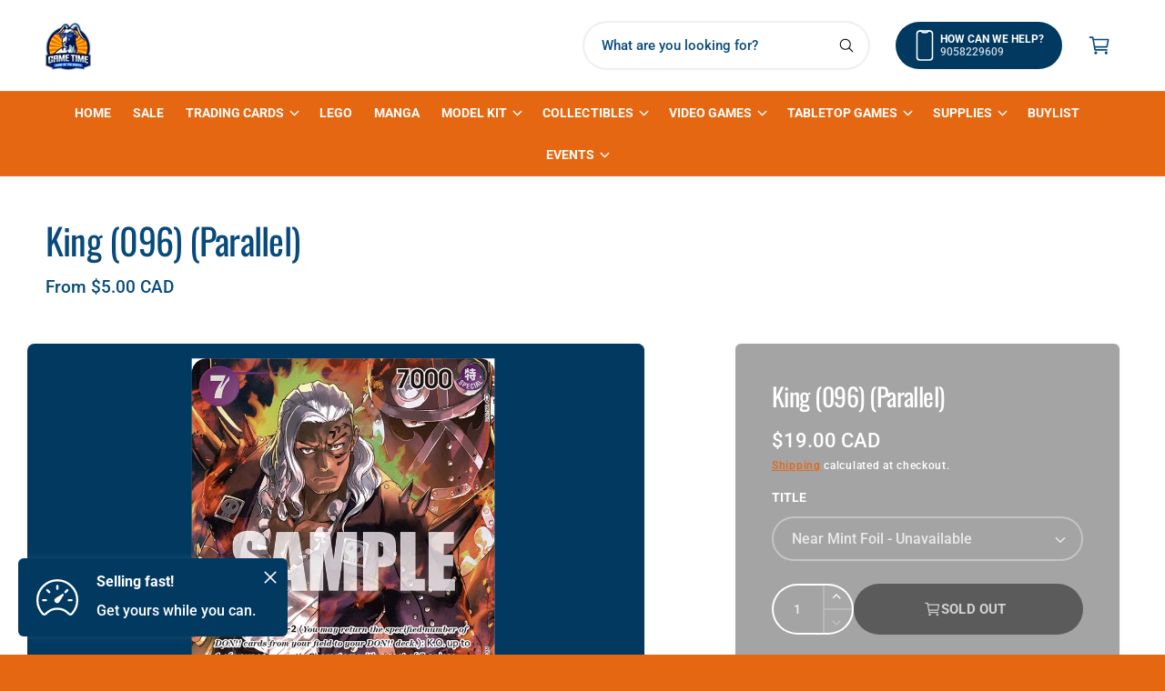

--- FILE ---
content_type: text/css
request_url: https://itsgametime.ca/cdn/shop/t/14/assets/component-accordion.css?v=30977438229556236221738969833
body_size: -388
content:
.accordion summary{display:flex;align-items:center;position:relative;line-height:1;padding:.6em 2rem .6em 0}.accordion .summary__title{display:flex;flex:1}.accordion+.accordion{margin-top:0;border-top:none}.accordion{margin-top:2.5rem;margin-bottom:0;border-top:.1rem solid rgba(var(--color-foreground),.08);border-bottom:.1rem solid rgba(var(--color-foreground),.08)}.accordion[aria-hidden=true]{display:none}.accordion--no-lines{border-top:0;border-bottom:0}.accordion__title{display:inline-flex;align-items:center;max-width:calc(100% - 6rem);min-height:2rem;margin:0;word-break:break-word;line-height:1.5em}.accordion .icon-accordion{fill:rgb(var(--color-foreground));height:1.3em;width:1.3em;overflow:visible}.accordion details[open]>summary .icon-caret,footer-accordion details[open]>summary .icon-caret{transform:rotate(180deg)}.accordion__image{align-self:flex-start;padding:.6rem 0;margin-right:.7em}.accordion__content{word-break:break-word;padding:0 .6rem .6rem}.accordion__content img{max-width:100%}.tab-active .accordion__content .button:focus-visible{outline:.2rem solid rgba(var(--color-foreground),.5);box-shadow:none;outline-offset:-.4rem}.first-accordion{margin-top:0}
/*# sourceMappingURL=/cdn/shop/t/14/assets/component-accordion.css.map?v=30977438229556236221738969833 */


--- FILE ---
content_type: text/css
request_url: https://itsgametime.ca/cdn/shop/t/14/assets/component-popup-page.css?v=77953493326940723711738969834
body_size: -572
content:
.popup-modal__content img{max-width:100%}@media screen and (max-width: 749px){.popup-modal__content table:not(.theme-table){display:block;max-width:fit-content;overflow-x:auto;overflow-y:hidden;white-space:nowrap;margin:0}.popup-modal__content table.quick-order-list__table{max-width:100%}}.popup-modal__opener{display:block}.variant-form__label .popup-modal__opener{display:inline-flex}.popup-modal__opener .link{text-decoration-thickness:1px}.popup-modal__content-info{padding-right:4.4rem}.popup-modal__content-info>*{height:auto;max-width:100%;width:100%}@media screen and (max-width: 749px){.popup-modal__content-info>*{max-height:100%}}
/*# sourceMappingURL=/cdn/shop/t/14/assets/component-popup-page.css.map?v=77953493326940723711738969834 */


--- FILE ---
content_type: application/javascript
request_url: https://cdn-joy-sub.avada.io/scripttag/avada-subscription-main.min.js?v=1769613159745
body_size: 93772
content:
(()=>{var e,t,n,r,o={100:(e,t,n)=>{"use strict";n.d(t,{Ay:()=>_,AM:()=>A,Gd:()=>S,UJ:()=>j});var r=n(7545),o=n(2061),i=n(4619),a=n(6364),u=n(7061);const s=function(){var e=arguments.length>0&&void 0!==arguments[0]?arguments[0]:{};if(null==e||!e.customPortalURLEnabled)return"/pages/joy-subscription";var t=e.customPortalURL;return"/pages/".concat(t)};const c=function(){var e,t=s(null===(e=window.AVADA_SUBSCRIPTION)||void 0===e?void 0:e.accessLink);return(window.Shopify.routes.root+t).replaceAll("//","/")};var l=n(9855),d=!1,f=[];function p(e){var t=arguments.length>1&&void 0!==arguments[1]?arguments[1]:"GET",n=arguments.length>2&&void 0!==arguments[2]?arguments[2]:null,r=arguments.length>3&&void 0!==arguments[3]?arguments[3]:null,s=arguments.length>4&&void 0!==arguments[4]?arguments[4]:{};if(n){var c=new URLSearchParams(n);(0,i.A)(c.entries()).forEach((function(e){var t=(0,o.A)(e,2),n=t[0];t[1]||c.delete(n)})),e+="?"+c}if(window.hulkapps){var l={method:t,headers:{"X-Shopify-Shop-Id":window.AVADA_SUBSCRIPTION.shopId,"Content-Type":s.contentType||"application/json;charset=UTF-8",Authorization:"Bearer ".concat((0,a.Lg)(u.Zo))}};return r&&(l.body=JSON.stringify(r)),fetch(e,l).then((function(o){return o.ok?o.json():401!==o.status||s._retry?o.json().then((function(e){return Promise.reject({status:o.status,statusText:o.statusText,response:e})})):d?new Promise((function(e,t){f.push({resolve:e,reject:t})})).then((function(o){return s._retry=!0,p(e,t,n,r,s)})).catch((function(e){return Promise.reject(e)})):(d=!0,b().then((function(o){return h(null,o),d=!1,m(s,e,t,n,r)})).catch((function(e){return h(e,null),Promise.reject(e)})))}))}var _=new XMLHttpRequest;return new Promise((function(o,i){var c;_.onreadystatechange=function(){if(4===_.readyState)if(_.status>=200&&_.status<300&&204!==_.status)o(JSON.parse(_.responseText));else{if(401===_.status&&!s._retry)return d||(d=!0,b().then((function(i){h(null,i),d=!1,o(m(s,e,t,n,r))})).catch((function(e){h(e,null),i(e)}))),new Promise((function(e,t){f.push({resolve:e,reject:t})})).then((function(i){s._retry=!0,o(p(e,t,n,r,s))})).catch(i);i({status:_.status,statusText:_.statusText,response:JSON.parse(_.responseText||"{}")})}},_.open(t,e,!0),_.setRequestHeader("X-Shopify-Shop-Id",window.AVADA_SUBSCRIPTION.shopId);var l=null===(c=window)||void 0===c||null===(c=c.AVADA_SUBSCRIPTION)||void 0===c||null===(c=c.customer)||void 0===c?void 0:c.id;if(l&&_.setRequestHeader("X-Shopify-Customer-Id",l),(0,a.Lg)(u.Zo)&&_.setRequestHeader("Authorization","Bearer ".concat((0,a.Lg)(u.Zo))),r){var y=s.contentType||"application/json;charset=UTF-8";_.setRequestHeader("Content-Type",y),_.send(JSON.stringify(r))}else _.send(r)}))}const _=p;var y=["/cart/cart.json","/cart/add","/cart/update","/cart/change","/cart/change.js","/cart/clear","/cart/add.js","/cart/update.js","/cart/change.js","/cart/clear.js"];function m(e,t,n,r,o){return p(t,n,r,o,e)}var h=function(e){var t=arguments.length>1&&void 0!==arguments[1]?arguments[1]:null;f.forEach((function(n){e?n.reject(e):n.resolve(t)})),f=[]},v=function(){(0,a.$1)(u.Zo),(0,a.$1)(u.Ig),window.location.href=c()},b=function(){var e="".concat(l.sf,"/refresh-token");return window.hulkapps?fetch(e,{method:"POST",headers:{"Content-Type":"application/json"},body:JSON.stringify({refreshToken:(0,a.Lg)(u.Ig),sessionId:(0,a.Lg)(u.Ji),shopId:window.AVADA_SUBSCRIPTION.shopId})}).then((function(e){if(403===e.status)return v(),Promise.reject("User is not authorized, logged out.");e.json().then((function(e){var t=e.accessToken,n=e.refreshToken;return(0,a.ZB)(u.Zo,t),(0,a.ZB)(u.Ig,n),Promise.resolve(e)}))})).catch((function(e){return Promise.reject(e)})):new Promise((function(t,n){var r=new XMLHttpRequest;r.open("POST",e,!0),r.setRequestHeader("Content-Type","application/json"),r.onload=function(){if(200===r.status){var e=JSON.parse(r.responseText),o=e.accessToken,i=e.refreshToken;(0,a.ZB)(u.Zo,o),(0,a.ZB)(u.Ig,i),t(e)}else 403===r.status?(v(),n("User is not authorized, logged out.")):n(r.statusText)},r.onerror=function(){n(r.statusText)},r.send(JSON.stringify({refreshToken:(0,a.Lg)(u.Ig),sessionId:(0,a.Lg)(u.Ji),shopId:window.AVADA_SUBSCRIPTION.shopId}))}))},g=function(e,t,n){var o=e instanceof URL||"object"===(0,r.A)(e)?e.toString():e;if("cart"===window.AVADA_SUBSCRIPTION.page&&function(e){if(!e||"object"===(0,r.A)(e))return!1;var t=e.split("/").pop().split("?")[0];return y.includes("/cart/".concat(t))}(o))t(n);else{var i=new URLSearchParams(o.includes("?")?o.split("?")[1]:o).get("variant");if(!i){var a=o.match(/^(?!.*get-variants).*variants\/(\d+)/);a&&(i=a[1])}t(parseInt(i))}};function S(e){var t=window.fetch;window.fetch=function(){var n=arguments,r=this;return new Promise((function(o,i){return t.apply(r,n).then((function(t){g(n[0],e,t),o(t)})).catch((function(e){i(e)}))}))}}function j(e){var t=window.XMLHttpRequest.prototype.open;window.XMLHttpRequest.prototype.open=function(){return this.addEventListener("load",(function(){var t=this._url;g(t,e,this.response)})),t.apply(this,arguments)}}var A=function(e){var t=arguments.length>1&&void 0!==arguments[1]?arguments[1]:"GET",n=arguments.length>2&&void 0!==arguments[2]?arguments[2]:null,r=arguments.length>3&&void 0!==arguments[3]?arguments[3]:null,o=arguments.length>4&&void 0!==arguments[4]?arguments[4]:{};return p("".concat(l.sf)+e,t,n,r,o)}},189:(e,t,n)=>{"use strict";n.d(t,{Ay:()=>T,vv:()=>k,tz:()=>D,$d:()=>E});var r=n(9793),o=n(5168),i=n(4049),a=n(563),u=n(408),s=1e6,c=1e6,l="[big.js] ",d=l+"Invalid ",f=d+"decimal places",p=d+"rounding mode",_=l+"Division by zero",y={},m=void 0,h=/^-?(\d+(\.\d*)?|\.\d+)(e[+-]?\d+)?$/i;function v(e,t,n,r){var o=e.c;if(n===m&&(n=e.constructor.RM),0!==n&&1!==n&&2!==n&&3!==n)throw Error(p);if(t<1)r=3===n&&(r||!!o[0])||0===t&&(1===n&&o[0]>=5||2===n&&(o[0]>5||5===o[0]&&(r||o[1]!==m))),o.length=1,r?(e.e=e.e-t+1,o[0]=1):o[0]=e.e=0;else if(t<o.length){if(r=1===n&&o[t]>=5||2===n&&(o[t]>5||5===o[t]&&(r||o[t+1]!==m||1&o[t-1]))||3===n&&(r||!!o[0]),o.length=t,r)for(;++o[--t]>9;)if(o[t]=0,0===t){++e.e,o.unshift(1);break}for(t=o.length;!o[--t];)o.pop()}return e}function b(e,t,n){var r=e.e,o=e.c.join(""),i=o.length;if(t)o=o.charAt(0)+(i>1?"."+o.slice(1):"")+(r<0?"e":"e+")+r;else if(r<0){for(;++r;)o="0"+o;o="0."+o}else if(r>0)if(++r>i)for(r-=i;r--;)o+="0";else r<i&&(o=o.slice(0,r)+"."+o.slice(r));else i>1&&(o=o.charAt(0)+"."+o.slice(1));return e.s<0&&n?"-"+o:o}y.abs=function(){var e=new this.constructor(this);return e.s=1,e},y.cmp=function(e){var t,n=this,r=n.c,o=(e=new n.constructor(e)).c,i=n.s,a=e.s,u=n.e,s=e.e;if(!r[0]||!o[0])return r[0]?i:o[0]?-a:0;if(i!=a)return i;if(t=i<0,u!=s)return u>s^t?1:-1;for(a=(u=r.length)<(s=o.length)?u:s,i=-1;++i<a;)if(r[i]!=o[i])return r[i]>o[i]^t?1:-1;return u==s?0:u>s^t?1:-1},y.div=function(e){var t=this,n=t.constructor,r=t.c,o=(e=new n(e)).c,i=t.s==e.s?1:-1,a=n.DP;if(a!==~~a||a<0||a>s)throw Error(f);if(!o[0])throw Error(_);if(!r[0])return e.s=i,e.c=[e.e=0],e;var u,c,l,d,p,y=o.slice(),h=u=o.length,b=r.length,g=r.slice(0,u),S=g.length,j=e,A=j.c=[],w=0,P=a+(j.e=t.e-e.e)+1;for(j.s=i,i=P<0?0:P,y.unshift(0);S++<u;)g.push(0);do{for(l=0;l<10;l++){if(u!=(S=g.length))d=u>S?1:-1;else for(p=-1,d=0;++p<u;)if(o[p]!=g[p]){d=o[p]>g[p]?1:-1;break}if(!(d<0))break;for(c=S==u?o:y;S;){if(g[--S]<c[S]){for(p=S;p&&!g[--p];)g[p]=9;--g[p],g[S]+=10}g[S]-=c[S]}for(;!g[0];)g.shift()}A[w++]=d?l:++l,g[0]&&d?g[S]=r[h]||0:g=[r[h]]}while((h++<b||g[0]!==m)&&i--);return A[0]||1==w||(A.shift(),j.e--,P--),w>P&&v(j,P,n.RM,g[0]!==m),j},y.eq=function(e){return 0===this.cmp(e)},y.gt=function(e){return this.cmp(e)>0},y.gte=function(e){return this.cmp(e)>-1},y.lt=function(e){return this.cmp(e)<0},y.lte=function(e){return this.cmp(e)<1},y.minus=y.sub=function(e){var t,n,r,o,i=this,a=i.constructor,u=i.s,s=(e=new a(e)).s;if(u!=s)return e.s=-s,i.plus(e);var c=i.c.slice(),l=i.e,d=e.c,f=e.e;if(!c[0]||!d[0])return d[0]?e.s=-s:c[0]?e=new a(i):e.s=1,e;if(u=l-f){for((o=u<0)?(u=-u,r=c):(f=l,r=d),r.reverse(),s=u;s--;)r.push(0);r.reverse()}else for(n=((o=c.length<d.length)?c:d).length,u=s=0;s<n;s++)if(c[s]!=d[s]){o=c[s]<d[s];break}if(o&&(r=c,c=d,d=r,e.s=-e.s),(s=(n=d.length)-(t=c.length))>0)for(;s--;)c[t++]=0;for(s=t;n>u;){if(c[--n]<d[n]){for(t=n;t&&!c[--t];)c[t]=9;--c[t],c[n]+=10}c[n]-=d[n]}for(;0===c[--s];)c.pop();for(;0===c[0];)c.shift(),--f;return c[0]||(e.s=1,c=[f=0]),e.c=c,e.e=f,e},y.mod=function(e){var t,n=this,r=n.constructor,o=n.s,i=(e=new r(e)).s;if(!e.c[0])throw Error(_);return n.s=e.s=1,t=1==e.cmp(n),n.s=o,e.s=i,t?new r(n):(o=r.DP,i=r.RM,r.DP=r.RM=0,n=n.div(e),r.DP=o,r.RM=i,this.minus(n.times(e)))},y.neg=function(){var e=new this.constructor(this);return e.s=-e.s,e},y.plus=y.add=function(e){var t,n,r,o=this,i=o.constructor;if(e=new i(e),o.s!=e.s)return e.s=-e.s,o.minus(e);var a=o.e,u=o.c,s=e.e,c=e.c;if(!u[0]||!c[0])return c[0]||(u[0]?e=new i(o):e.s=o.s),e;if(u=u.slice(),t=a-s){for(t>0?(s=a,r=c):(t=-t,r=u),r.reverse();t--;)r.push(0);r.reverse()}for(u.length-c.length<0&&(r=c,c=u,u=r),t=c.length,n=0;t;u[t]%=10)n=(u[--t]=u[t]+c[t]+n)/10|0;for(n&&(u.unshift(n),++s),t=u.length;0===u[--t];)u.pop();return e.c=u,e.e=s,e},y.pow=function(e){var t=this,n=new t.constructor("1"),r=n,o=e<0;if(e!==~~e||e<-1e6||e>c)throw Error(d+"exponent");for(o&&(e=-e);1&e&&(r=r.times(t)),e>>=1;)t=t.times(t);return o?n.div(r):r},y.prec=function(e,t){if(e!==~~e||e<1||e>s)throw Error(d+"precision");return v(new this.constructor(this),e,t)},y.round=function(e,t){if(e===m)e=0;else if(e!==~~e||e<-s||e>s)throw Error(f);return v(new this.constructor(this),e+this.e+1,t)},y.sqrt=function(){var e,t,n,r=this,o=r.constructor,i=r.s,a=r.e,u=new o("0.5");if(!r.c[0])return new o(r);if(i<0)throw Error(l+"No square root");0===(i=Math.sqrt(+b(r,!0,!0)))||i===1/0?((t=r.c.join("")).length+a&1||(t+="0"),a=((a+1)/2|0)-(a<0||1&a),e=new o(((i=Math.sqrt(t))==1/0?"5e":(i=i.toExponential()).slice(0,i.indexOf("e")+1))+a)):e=new o(i+""),a=e.e+(o.DP+=4);do{n=e,e=u.times(n.plus(r.div(n)))}while(n.c.slice(0,a).join("")!==e.c.slice(0,a).join(""));return v(e,(o.DP-=4)+e.e+1,o.RM)},y.times=y.mul=function(e){var t,n=this,r=n.constructor,o=n.c,i=(e=new r(e)).c,a=o.length,u=i.length,s=n.e,c=e.e;if(e.s=n.s==e.s?1:-1,!o[0]||!i[0])return e.c=[e.e=0],e;for(e.e=s+c,a<u&&(t=o,o=i,i=t,c=a,a=u,u=c),t=new Array(c=a+u);c--;)t[c]=0;for(s=u;s--;){for(u=0,c=a+s;c>s;)u=t[c]+i[s]*o[c-s-1]+u,t[c--]=u%10,u=u/10|0;t[c]=u}for(u?++e.e:t.shift(),s=t.length;!t[--s];)t.pop();return e.c=t,e},y.toExponential=function(e,t){var n=this,r=n.c[0];if(e!==m){if(e!==~~e||e<0||e>s)throw Error(f);for(n=v(new n.constructor(n),++e,t);n.c.length<e;)n.c.push(0)}return b(n,!0,!!r)},y.toFixed=function(e,t){var n=this,r=n.c[0];if(e!==m){if(e!==~~e||e<0||e>s)throw Error(f);for(e=e+(n=v(new n.constructor(n),e+n.e+1,t)).e+1;n.c.length<e;)n.c.push(0)}return b(n,!1,!!r)},y.toJSON=y.toString=function(){var e=this,t=e.constructor;return b(e,e.e<=t.NE||e.e>=t.PE,!!e.c[0])},"undefined"!=typeof Symbol&&(y[Symbol.for("nodejs.util.inspect.custom")]=y.toJSON),y.toNumber=function(){var e=+b(this,!0,!0);if(!0===this.constructor.strict&&!this.eq(e.toString()))throw Error(l+"Imprecise conversion");return e},y.toPrecision=function(e,t){var n=this,r=n.constructor,o=n.c[0];if(e!==m){if(e!==~~e||e<1||e>s)throw Error(d+"precision");for(n=v(new r(n),e,t);n.c.length<e;)n.c.push(0)}return b(n,e<=n.e||n.e<=r.NE||n.e>=r.PE,!!o)},y.valueOf=function(){var e=this,t=e.constructor;if(!0===t.strict)throw Error(l+"valueOf disallowed");return b(e,e.e<=t.NE||e.e>=t.PE,!0)};var g=function e(){function t(n){var r=this;if(!(r instanceof t))return n===m&&0===arguments.length?e():new t(n);if(n instanceof t)r.s=n.s,r.e=n.e,r.c=n.c.slice();else{if("string"!=typeof n){if(!0===t.strict&&"bigint"!=typeof n)throw TypeError(d+"value");n=0===n&&1/n<0?"-0":String(n)}!function(e,t){var n,r,o;if(!h.test(t))throw Error(d+"number");e.s="-"==t.charAt(0)?(t=t.slice(1),-1):1,(n=t.indexOf("."))>-1&&(t=t.replace(".",""));(r=t.search(/e/i))>0?(n<0&&(n=r),n+=+t.slice(r+1),t=t.substring(0,r)):n<0&&(n=t.length);for(o=t.length,r=0;r<o&&"0"==t.charAt(r);)++r;if(r==o)e.c=[e.e=0];else{for(;o>0&&"0"==t.charAt(--o););for(e.e=n-r-1,e.c=[],n=0;r<=o;)e.c[n++]=+t.charAt(r++)}}(r,n)}r.constructor=t}return t.prototype=y,t.DP=20,t.RM=1,t.NE=-7,t.PE=21,t.strict=false,t.roundDown=0,t.roundHalfUp=1,t.roundHalfEven=2,t.roundUp=3,t}();const S=g;function j(e){return j="function"==typeof Symbol&&"symbol"==typeof Symbol.iterator?function(e){return typeof e}:function(e){return e&&"function"==typeof Symbol&&e.constructor===Symbol&&e!==Symbol.prototype?"symbol":typeof e},j(e)}function A(e,t){var n=Object.keys(e);if(Object.getOwnPropertySymbols){var r=Object.getOwnPropertySymbols(e);t&&(r=r.filter((function(t){return Object.getOwnPropertyDescriptor(e,t).enumerable}))),n.push.apply(n,r)}return n}function w(e){for(var t=1;t<arguments.length;t++){var n=null!=arguments[t]?arguments[t]:{};t%2?A(Object(n),!0).forEach((function(t){P(e,t,n[t])})):Object.getOwnPropertyDescriptors?Object.defineProperties(e,Object.getOwnPropertyDescriptors(n)):A(Object(n)).forEach((function(t){Object.defineProperty(e,t,Object.getOwnPropertyDescriptor(n,t))}))}return e}function P(e,t,n){return(t=function(e){var t=function(e,t){if("object"!=j(e)||!e)return e;var n=e[Symbol.toPrimitive];if(void 0!==n){var r=n.call(e,t||"default");if("object"!=j(r))return r;throw new TypeError("@@toPrimitive must return a primitive value.")}return("string"===t?String:Number)(e)}(e,"string");return"symbol"==j(t)?t:t+""}(t))in e?Object.defineProperty(e,t,{value:n,enumerable:!0,configurable:!0,writable:!0}):e[t]=n,e}function x(e,t){return function(e){if(Array.isArray(e))return e}(e)||function(e,t){var n=null==e?null:"undefined"!=typeof Symbol&&e[Symbol.iterator]||e["@@iterator"];if(null!=n){var r,o,i,a,u=[],s=!0,c=!1;try{if(i=(n=n.call(e)).next,0===t){if(Object(n)!==n)return;s=!1}else for(;!(s=(r=i.call(n)).done)&&(u.push(r.value),u.length!==t);s=!0);}catch(e){c=!0,o=e}finally{try{if(!s&&null!=n.return&&(a=n.return(),Object(a)!==a))return}finally{if(c)throw o}}return u}}(e,t)||function(e,t){if(e){if("string"==typeof e)return C(e,t);var n={}.toString.call(e).slice(8,-1);return"Object"===n&&e.constructor&&(n=e.constructor.name),"Map"===n||"Set"===n?Array.from(e):"Arguments"===n||/^(?:Ui|I)nt(?:8|16|32)(?:Clamped)?Array$/.test(n)?C(e,t):void 0}}(e,t)||function(){throw new TypeError("Invalid attempt to destructure non-iterable instance.\nIn order to be iterable, non-array objects must have a [Symbol.iterator]() method.")}()}function C(e,t){(null==t||t>e.length)&&(t=e.length);for(var n=0,r=Array(t);n<t;n++)r[n]=e[n];return r}function O(e){var t=x(String(e).split("."),2),n=t[0],r=t[1],o=((void 0===r?"":r)+"00").slice(0,3),i=Number(n+"."+o.slice(0,2));return o[2]>="5"&&(i+=.01),Number(i.toFixed(2))}function k(e){var t=e.currency,n=void 0===t?"USD":t,r=e.value,o=void 0===r?0:r,i=e.compact,a=void 0!==i&&i,u=e.locale,s=void 0===u?"en":u,c=e.newGetPriceVersion,l=void 0!==c&&c,d=e.currencyDisplay,f=void 0===d?"symbol":d,p=e.isCustomerAccount,_=void 0!==p&&p;try{var y;s&&s.includes("_")&&(s=s.split("_")[0]);var m=O(o),h=new Intl.NumberFormat(s,{style:"currency",currency:n,currencyDisplay:_?f:"undefined"!=typeof window&&(null===(y=window)||void 0===y||null===(y=y.Avada)||void 0===y||null===(y=y.meta)||void 0===y?void 0:y.currencyDisplay)||f,notation:a?"compact":"standard",minimumFractionDigits:2,maximumFractionDigits:2}).format(m);return l?h.replace(/(\.0+)(\D*)$/,"$2"):h}catch(v){return"".concat(n).concat(O(o).toFixed(2))}}function T(e){var t=e.price,n=e.discountValue,r=e.discountType,i=e.currency,a=e.enabledDiscount,u=void 0===a||a,s=e.enabledAmountDiscount,c=void 0===s||s,l=e.getValue,d=void 0!==l&&l,f=e.locale,p=void 0===f?"en":f,_=e.compact,y=void 0!==_&&_,m=e.quantity,h=void 0===m?1:m,v=e.rate,b=void 0===v?1:v,g=e.externalRate,j=void 0!==g&&g,A=e.newGetPriceVersion,w=void 0!==A&&A,P=e.currencyDisplay,x=void 0===P?"symbol":P,C=e.customCurrency,O=void 0===C?null:C,T=e.isCustomerAccount,D=void 0!==T&&T;if(O&&(p=O.locale||p,i=O.currency||i,x=O.currencyDisplay||x),t=Number.isFinite(parseFloat(t))?parseFloat(t):0,n=parseFloat(n||0),!u||!c)return t*h;var M=t;switch(r){case o.me:M=Number(S(t).times(1-n/100));break;case o.Ff:case o.oU:var I=j?n*b:E({discountValue:n});M=Math.max(0,Number(S(t).minus(I)))}return d?M*h:k({currency:i,value:M*h,locale:p,compact:y,newGetPriceVersion:w,currencyDisplay:x,isCustomerAccount:D})}function D(e){var t=e.priceLabel,n=e.priceTextNum,o=e.plan,s=e.shop,c=e.t,l=e.isCustomerAccount,d=s.currency,f=s.defaultLocale,p=s.newGetPriceVersion,_=s.customCurrency,y={currency:(null==_?void 0:_.currency)||d,locale:(null==_?void 0:_.locale)||f,newGetPriceVersion:p,currencyDisplay:(null==_?void 0:_.currencyDisplay)||"symbol",isCustomerAccount:l};if((0,r.isEmpty)(o))return t;var m=c((0,a.$C)(o)?"fromText.single":"priceLabel.priceEach",{price:k(w(w({},y),{},{value:n/(0,u.A)(o)}))});return(null==o?void 0:o.paymentType)===i.Ms?m:t}function E(e){var t,n,r=e.discountValue;if("undefined"==typeof window)return r;if(null!==(t=window)&&void 0!==t&&null!==(t=t.Shopify)&&void 0!==t&&t.currency&&null!==(n=window)&&void 0!==n&&null!==(n=n.Shopify)&&void 0!==n&&null!==(n=n.currency)&&void 0!==n&&n.rate){var o,i=parseFloat(null===(o=window)||void 0===o||null===(o=o.Shopify)||void 0===o||null===(o=o.currency)||void 0===o?void 0:o.rate),a=parseFloat(r||"0");return Number(S(a).times(i))}return r}},408:(e,t,n)=>{"use strict";n.d(t,{A:()=>i});var r=n(4049),o=n(9793);function i(e){if((0,o.isEmpty)(e))return 1;var t=e.paymentType,n=e.prepaidFrequency,i=e.frequencyValue;return t===r.Ms?n/i:1}},414:(e,t,n)=>{"use strict";n.d(t,{A:()=>i});var r=n(1369);function o(e,t){for(var n=0;n<t.length;n++){var o=t[n];o.enumerable=o.enumerable||!1,o.configurable=!0,"value"in o&&(o.writable=!0),Object.defineProperty(e,(0,r.A)(o.key),o)}}function i(e,t,n){return t&&o(e.prototype,t),n&&o(e,n),Object.defineProperty(e,"prototype",{writable:!1}),e}},563:(e,t,n)=>{"use strict";n.d(t,{$C:()=>d,Ad:()=>_,UQ:()=>p,XJ:()=>m,fA:()=>f});var r=n(6170),o=n(189);n(3734);function i(e){return i="function"==typeof Symbol&&"symbol"==typeof Symbol.iterator?function(e){return typeof e}:function(e){return e&&"function"==typeof Symbol&&e.constructor===Symbol&&e!==Symbol.prototype?"symbol":typeof e},i(e)}function a(e,t){var n=Object.keys(e);if(Object.getOwnPropertySymbols){var r=Object.getOwnPropertySymbols(e);t&&(r=r.filter((function(t){return Object.getOwnPropertyDescriptor(e,t).enumerable}))),n.push.apply(n,r)}return n}function u(e){for(var t=1;t<arguments.length;t++){var n=null!=arguments[t]?arguments[t]:{};t%2?a(Object(n),!0).forEach((function(t){s(e,t,n[t])})):Object.getOwnPropertyDescriptors?Object.defineProperties(e,Object.getOwnPropertyDescriptors(n)):a(Object(n)).forEach((function(t){Object.defineProperty(e,t,Object.getOwnPropertyDescriptor(n,t))}))}return e}function s(e,t,n){return(t=function(e){var t=function(e,t){if("object"!=i(e)||!e)return e;var n=e[Symbol.toPrimitive];if(void 0!==n){var r=n.call(e,t||"default");if("object"!=i(r))return r;throw new TypeError("@@toPrimitive must return a primitive value.")}return("string"===t?String:Number)(e)}(e,"string");return"symbol"==i(t)?t:t+""}(t))in e?Object.defineProperty(e,t,{value:n,enumerable:!0,configurable:!0,writable:!0}):e[t]=n,e}function c(e){return function(e){if(Array.isArray(e))return l(e)}(e)||function(e){if("undefined"!=typeof Symbol&&null!=e[Symbol.iterator]||null!=e["@@iterator"])return Array.from(e)}(e)||function(e,t){if(e){if("string"==typeof e)return l(e,t);var n={}.toString.call(e).slice(8,-1);return"Object"===n&&e.constructor&&(n=e.constructor.name),"Map"===n||"Set"===n?Array.from(e):"Arguments"===n||/^(?:Ui|I)nt(?:8|16|32)(?:Clamped)?Array$/.test(n)?l(e,t):void 0}}(e)||function(){throw new TypeError("Invalid attempt to spread non-iterable instance.\nIn order to be iterable, non-array objects must have a [Symbol.iterator]() method.")}()}function l(e,t){(null==t||t>e.length)&&(t=e.length);for(var n=0,r=Array(t);n<t;n++)r[n]=e[n];return r}function d(e){var t,n,o=e.enabledChangeDiscount,i=e.discountConfig;if(!i)return f(e)&&o;var a=null==i||null===(t=i.tiers)||void 0===t?void 0:t[0];return(null==a?void 0:a.fromOrder)!==r.t7||(null==a?void 0:a.fromOrder)===r.t7&&(null==i||null===(n=i.tiers)||void 0===n?void 0:n.length)>1}function f(e){var t=e.enabledDiscount,n=e.enabledAmountDiscount;return t&&n}var p=function(e){var t=e.price,n=void 0===t?1e4:t,r=e.currency,o=void 0===r?"USD":r,i=e.plan,a=e.extractFirstTier,u=void 0!==a&&a;if(!i)return{enabledChangeDiscount:!1,discountValue:0,discountType:"percentage",discountValueChanged:0,discountTypeChanged:"percentage",numberBeforeChange:0};var s=i.discountConfig,c=i.discountValue,l=i.discountType,d=i.discountValueChanged,f=i.discountTypeChanged,p=i.numberBeforeChange,_=i.enabledChangeDiscount,m=_,h=p;if(!s)return{enabledChangeDiscount:_,discountValue:c,discountType:l,discountValueChanged:d,discountTypeChanged:f,numberBeforeChange:p};var v=null==s?void 0:s.tiers,b=null==v?void 0:v[0];if(1!==(null==b?void 0:b.fromOrder)&&1===(null==v?void 0:v.length))return m=!0,h=(null==b?void 0:b.fromOrder)-1,{enabledChangeDiscount:m,discountValue:0,discountType:"percentage",discountValueChanged:null==b?void 0:b.value,discountTypeChanged:null==b?void 0:b.type,numberBeforeChange:h};if(1===(null==b?void 0:b.fromOrder)&&1===(null==v?void 0:v.length))return{enabledChangeDiscount:!1,discountValue:null==b?void 0:b.value,discountType:null==b?void 0:b.type,discountValueChanged:0,discountTypeChanged:"percentage",numberBeforeChange:0};var g=y({price:n,currency:o,tiers:v}),S=null==g?void 0:g.tier;return 1===(null==b?void 0:b.fromOrder)&&(null==v?void 0:v.length)>1?(m=!0,h=null==b?void 0:b.toOrder,{enabledChangeDiscount:m,discountValue:null==b?void 0:b.value,discountType:null==b?void 0:b.type,discountValueChanged:null==g?void 0:g.discountValue,discountTypeChanged:null==g?void 0:g.discountType,numberBeforeChange:h}):(h=u?(null==b?void 0:b.fromOrder)-1:S?(null==S?void 0:S.fromOrder)-1:0,{enabledChangeDiscount:!0,discountValue:0,discountType:"percentage",discountValueChanged:null==g?void 0:g.discountValue,discountTypeChanged:null==g?void 0:g.discountType,numberBeforeChange:h})},_=function(e){var t=e.discountConfig,n=e.discountValue,r=e.discountType,o=e.enabledDiscount;if(!t)return{discountValue:n,discountType:r,enabledDiscount:o};var i=null==t?void 0:t.tiers,a=null==i?void 0:i[0];return 1===(null==a?void 0:a.fromOrder)?{discountValue:null==a?void 0:a.value,discountType:null==a?void 0:a.type,enabledDiscount:o}:{discountValue:0,discountType:"percentage",enabledDiscount:o}},y=function(e){var t=e.price,n=e.currency,r=e.tiers,i=void 0===r?[]:r,a=e.isGetPriceNumber,u=void 0===a?null:a,s=e.locale,l=void 0===s?"en":s,d=e.quantity,f=void 0===d?1:d,p=e.newGetPriceVersion,_=void 0!==p&&p,y=e.customCurrency,m=void 0===y?null:y,h=e.currencyRate,v=void 0===h?1:h,b=i.filter((function(e){return 1!==(null==e?void 0:e.fromOrder)}));if(!b||0===b.length)return(0,o.Ay)({price:t,currency:n,getValue:null==u||u,locale:l,quantity:f,newGetPriceVersion:_,customCurrency:m});var g=b.filter((function(e){return e&&e.type&&void 0!==e.value})).map((function(e){var r=e.type,i=parseFloat(e.value||0);return(0,o.Ay)({price:t,discountType:r,discountValue:i,currency:n,getValue:!0,locale:l,quantity:f,newGetPriceVersion:_,customCurrency:m,rate:v,externalRate:1!==v})}));if(0===g.length)return(0,o.Ay)({price:t,currency:n,getValue:null==u||u,locale:l,quantity:f,newGetPriceVersion:_,customCurrency:m});var S=Math.min.apply(Math,c(g)),j=b.filter((function(e){return e&&e.type&&void 0!==e.value})).find((function(e){var r=e.type,i=parseFloat(e.value||0);return(0,o.Ay)({price:t,discountType:r,discountValue:i,currency:n,getValue:!0,locale:l,quantity:f,newGetPriceVersion:_,customCurrency:m,rate:v,externalRate:1!==v})===S}));return null!==u&&u?S:null===u||u?{discountPrice:S,discountValue:null==j?void 0:j.value,discountType:null==j?void 0:j.type,tier:j}:(0,o.vv)({currency:(null==m?void 0:m.currency)||n,value:S,locale:(null==m?void 0:m.locale)||l,newGetPriceVersion:_,currencyDisplay:null==m?void 0:m.currencyDisplay})};var m=function(e){if(!e)return{};if(!e.discountConfig)return e;var t=p({plan:e});return u(u({},e),t)}},691:(e,t)=>{"use strict";Object.defineProperty(t,"__esModule",{value:!0}),t.flatten=function e(t){return t.reduce((function(t,n){return t.concat(Array.isArray(n)?e(n):n)}),[])}},705:(e,t,n)=>{"use strict";n.d(t,{A:()=>o});var r=n(7545);function o(e,t){if(t&&("object"==(0,r.A)(t)||"function"==typeof t))return t;if(void 0!==t)throw new TypeError("Derived constructors may only return object or undefined");return function(e){if(void 0===e)throw new ReferenceError("this hasn't been initialised - super() hasn't been called");return e}(e)}},834:(e,t,n)=>{"use strict";n.d(t,{A:()=>o});var r=n(4258);const o=(0,n(1686).q6)({translation:r.Cr,translationEnabled:!1,userLocale:"en"})},866:(e,t,n)=>{(t=n(935)(!1)).push([e.id,':root{--sub-gap-xs: 2px;--sub-gap-1: 4px;--sub-gap-2: 8px;--sub-gap-3: 12px;--sub-gap-4: 16px;--sub-gap-5: 20px;--sub-gap-6: 24px;--sub-gap-7: 28px;--sub-gap-8: 32px;--sub-gap-9: 36px;--sub-icon-size: 48px;--grid-columns-xs: 6;--grid-columns-sm: 6;--grid-columns-md: 8;--grid-columns-lg: 12;--grid-columns-xl: 12;--sub-padding-0: 0;--sub-padding-1: 4px;--sub-padding-105: 6px;--sub-padding-2: 8px;--sub-padding-3: 12px;--sub-padding-4: 16px;--sub-padding-6: 20px;--sub-padding-7: 24px;--sub-padding-8: 32px;--sub-breakpoints-xs: 0;--sub-breakpoints-sm: 490px;--sub-breakpoints-md: 768px;--sub-breakpoints-lg: 1040px;--sub-breakpoints-xl: 1440px;--sub-color-primary: #1c1c1c;--sub-color-secondary: #5b5b5b;--sub-color-white: #ffffff;--sub-color-sale: #ca3311;--sub-color-info: #d9e9fc;--sub-color-info-strong: #1166ca;--sub-color-error: #fce0c9;--sub-color-error-strong: #ca3311;--sub-color-success: #dffcd9;--sub-color-success-strong: #259b0d;--sub-color-warning: #fcecd9;--sub-color-warning-strong: #ca7511;--sub-color-divider: #e8e8e8;--sub-color-border-primary: #595959;--sub-color-border-secondary: #ebebeb;--sub-color-border-grey: #cccccc;--sub-color-background: #f5f5f5;--sub-color-background-critical: #e51c00;--sub-color-primary-btn: #363636;--sub-skeleton-background: #e6e6e6;--sub-color-subdued: #1c1c1c01;--sub-color-hover-card: #fafafa;--sub-border-radius-05: 2px;--sub-border-radius-1: 4px;--sub-border-radius-2: 8px;--sub-border-radius-3: 12px;--sub-border-radius-4: 16px;--sub-font-size-xs: 10px;--sub-font-size-sm: 12px;--sub-font-size-md: 14px;--sub-font-size-lg: 16px;--sub-font-size-xl: 18px;--sub-font-size-2xl: 20px;--sub-weight-light: 400;--sub-weight-medium: 500;--sub-weight-semibold: 600;--sub-weight-bold: 700;--sub-height-line-count: 26px;--sub-border-width-0: 0;--sub-border-width-1: 1px;--sub-border-width-2: 2px;--sub-border-width-4: 4px;--sub-z-index-modal: 2000;--sub-z-index-popover: 1600;--sub-z-index-sticky: 1000;--sub-z-index-backdrop: 1110;--sub-z-index-shadow: 32;--sub-box-shadow-card: 0 2px 5px 0 rgba(0, 0, 28, 0.08);--sub-indicator-background: #fafafa;--sub-indicator-text: #1c1c1c;--sub-section-primary-text: #1c1c1c;--sub-section-secondary-text: #808080;--sub-section-discount-price: #ca3311;--sub-section-background: #ffffff;--sub-border-default: #cccccc;--sub-border-active: #1c1c1c;--sub-button-text: #ffffff;--sub-button-background: #1c1c1c;--sub-button-background-hover: #333333;--sub-badge-text: #ca3311;--sub-badge-background: #f0e0e0;--sub-quantity-background: #ffffff;--sub-quantity-text: #1c1c1c;--sub-radius-button: 2px;--sub-radius-option: 0px;--sub-radius-quantity: 20px;--sub-radius-product-image: 20px}.slick-slider{position:relative;display:block;box-sizing:border-box;-webkit-user-select:none;-moz-user-select:none;-ms-user-select:none;user-select:none;-webkit-touch-callout:none;-khtml-user-select:none;-ms-touch-action:pan-y;touch-action:pan-y;-webkit-tap-highlight-color:rgba(0,0,0,0)}.slick-list{position:relative;display:block;overflow:hidden;padding:0;margin:0 12px}@media(min-width: 768px){.slick-list{margin:0 20px}}.slick-list:focus{outline:none}.slick-list.dragging{cursor:pointer;cursor:hand}.slick-slider .slick-track,.slick-slider .slick-list{-webkit-transform:translate3d(0, 0, 0);-moz-transform:translate3d(0, 0, 0);-ms-transform:translate3d(0, 0, 0);-o-transform:translate3d(0, 0, 0);transform:translate3d(0, 0, 0)}.slick-track{position:relative;top:0;left:0;display:block;margin-left:auto;margin-right:auto}.slick-track:before,.slick-track:after{display:table;content:""}.slick-track:after{clear:both}.slick-loading .slick-track{visibility:hidden}.slick-slide{display:none;float:left;height:100%;min-height:1px}[dir=rtl] .slick-slide{float:right}.slick-slide img{display:block}.slick-slide.slick-loading img{display:none}.slick-slide.dragging img{pointer-events:none}.slick-initialized .slick-slide{display:block}.slick-loading .slick-slide{visibility:hidden}.slick-vertical .slick-slide{display:block;height:auto;border:1px solid rgba(0,0,0,0)}.slick-arrow.slick-hidden{display:none}.slick-prev,.slick-next{font-size:0;line-height:0;position:absolute;top:50%;display:flex;align-items:center;justify-content:center;width:36px;height:36px;padding:0;-webkit-transform:translate(0, -50%);-ms-transform:translate(0, -50%);transform:translate(0, -50%);cursor:pointer;color:rgba(0,0,0,0);border:none;outline:none;background:rgba(0,0,0,0)}.slick-prev:hover,.slick-prev:focus,.slick-next:hover,.slick-next:focus{color:rgba(0,0,0,0);outline:none;background:rgba(0,0,0,0)}.slick-prev:hover:before,.slick-prev:focus:before,.slick-next:hover:before,.slick-next:focus:before{opacity:1}.slick-prev.slick-disabled,.slick-next.slick-disabled{opacity:.25;cursor:unset}.slick-prev:before,.slick-next:before{font-size:20px;line-height:1;opacity:.75;color:#fff;-webkit-font-smoothing:antialiased;-moz-osx-font-smoothing:grayscale}.slick-prev{left:-22px}[dir=rtl] .slick-prev{right:-22px;left:auto}.slick-next{right:-22px}[dir=rtl] .slick-next{right:auto;left:-22px}.slick-dotted.slick-slider{margin-bottom:30px}.slick-dots{position:absolute;bottom:-25px;display:block;width:100%;padding:0;margin:0;list-style:none;text-align:center}.slick-dots li{position:relative;display:inline-block;width:20px;height:20px;margin:0 5px;padding:0;cursor:pointer}.slick-dots li button{font-size:0;line-height:0;display:block;width:20px;height:20px;padding:5px;cursor:pointer;color:rgba(0,0,0,0);border:0;outline:none;background:rgba(0,0,0,0)}.slick-dots li button:hover,.slick-dots li button:focus{outline:none}.slick-dots li button:hover:before,.slick-dots li button:focus:before{opacity:1}.slick-dots li button:before{font-size:6px;line-height:20px;position:absolute;top:0;left:0;width:20px;height:20px;content:"\u2022";text-align:center;opacity:.25;color:#000;-webkit-font-smoothing:antialiased;-moz-osx-font-smoothing:grayscale}.slick-dots li.slick-active button:before{opacity:.75;color:#000}main:has(#Avada-SubscriptionManagement__Container),#MainContent:has(#Avada-SubscriptionManagement__Container){background:var(--sub-color-background)}.Avada-Subscription__Button{padding:var(--sub-padding-2) var(--sub-padding-3)}#Avada-SubscriptionManagement__Container p,#Avada-SubscriptionManagement__Container h1,#Avada-SubscriptionManagement__Container h2,#Avada-SubscriptionManagement__Container h3,#Avada-SubscriptionManagement__Container h4,#Avada-SubscriptionManagement__Container h5,#Avada-SubscriptionManagement__Container h6,#Avada-SubscriptionManagement__Container li,#Avada-SubscriptionManagement__Container strong{line-height:1.2;letter-spacing:0;margin:0;padding:0}#Avada-SubscriptionManagement__Container ul{margin:0;padding-left:20px}#Avada-SubscriptionManagement__Container span{line-height:1.2;letter-spacing:0}#Avada-SubscriptionManagement__Container strong{font-weight:var(--sub-weight-semibold)}.Avada-Grid{display:grid;grid-template-columns:repeat(var(--grid-columns-xs), minmax(0, 1fr));gap:var(--sub-gap-6)}@media(min-width: 768px){.Avada-Grid{grid-template-columns:repeat(var(--grid-columns-md), minmax(0, 1fr))}}@media(min-width: 1040px){.Avada-Grid{grid-template-columns:repeat(var(--grid-columns-lg), minmax(0, 1fr))}}.Avada-no-scroll{overflow:hidden}.Avada-PaymentMethod-Wrapper{display:grid;grid-template-columns:repeat(1, minmax(0, 1fr));gap:var(--sub-gap-5)}@media(min-width: 768px){.Avada-PaymentMethod-Wrapper{overflow-y:auto;max-height:450px;grid-template-columns:repeat(2, minmax(0, 1fr))}}.Avada-Error__Message{color:#ca3311}.Avada-Text__Bold{color:var(--sub-color-primary);font-weight:var(--sub-weight-semibold)}.Avada-InlineError{height:20px;width:20px;margin-right:var(--sub-gap-1)}.Avada-InlineError>svg{fill:var(--sub-color-error-strong)}.Avada-SubscriptionManagement__Button:not(.--Mobile){display:none}@media(min-width: 990px){.Avada-SubscriptionManagement__Button:not(.--Mobile){display:inline-block}}.Avada-SubscriptionManagement__Button.--Mobile{display:inline-block;width:100%}.Avada-SubscriptionManagement__Button.--Mobile button{width:100%}@media(min-width: 990px){.Avada-SubscriptionManagement__Button.--Mobile{display:none}}.Avada-Prepaid-PriceDesc{text-transform:unset !important}.Avada-Regular-Price{padding-right:7px}.Avada-Regular-Price.Avada-Compare-Price{text-decoration:line-through}.Avada-Sales-Price{padding-right:7px}',""]),e.exports=t},935:e=>{"use strict";e.exports=function(e){var t=[];return t.toString=function(){return this.map((function(t){var n=function(e,t){var n=e[1]||"",r=e[3];if(!r)return n;if(t&&"function"==typeof btoa){var o=(a=r,u=btoa(unescape(encodeURIComponent(JSON.stringify(a)))),s="sourceMappingURL=data:application/json;charset=utf-8;base64,".concat(u),"/*# ".concat(s," */")),i=r.sources.map((function(e){return"/*# sourceURL=".concat(r.sourceRoot||"").concat(e," */")}));return[n].concat(i).concat([o]).join("\n")}var a,u,s;return[n].join("\n")}(t,e);return t[2]?"@media ".concat(t[2]," {").concat(n,"}"):n})).join("")},t.i=function(e,n,r){"string"==typeof e&&(e=[[null,e,""]]);var o={};if(r)for(var i=0;i<this.length;i++){var a=this[i][0];null!=a&&(o[a]=!0)}for(var u=0;u<e.length;u++){var s=[].concat(e[u]);r&&o[s[0]]||(n&&(s[2]?s[2]="".concat(n," and ").concat(s[2]):s[2]=n),t.push(s))}},t}},1176:(e,t,n)=>{"use strict";n.d(t,{A:()=>i});var r=n(5168),o=n(189);function i(e){var t=e.discountType,n=e.discountValue,i=e.currency,a=e.getValue,u=e.locale,s=void 0===u?"en":u,c=e.compact,l=void 0!==c&&c,d=e.rate,f=void 0===d?1:d,p=e.externalRate,_=void 0!==p&&p,y=e.newGetPriceVersion,m=void 0!==y&&y,h=e.customCurrency,v=void 0===h?null:h;return t===r.me?"".concat(n,"%"):(0,o.Ay)({price:_?n*f:(0,o.$d)({discountValue:n}),currency:i,getValue:a,locale:s,compact:l,rate:f,newGetPriceVersion:m,customCurrency:v})}},1183:(e,t,n)=>{"use strict";n.d(t,{A:()=>_});var r=n(189),o=n(1176),i=n(563),a=function(e){var t=e.price,n=e.currency,o=e.selectedPlan,a=e.isFromBadge,u=void 0!==a&&a,s=e.isGetPriceNumber,c=void 0===s?null:s,l=e.locale,d=void 0===l?"en":l,f=e.quantity,p=void 0===f?1:f,_=e.newGetPriceVersion,y=void 0!==_&&_,m=e.customCurrency,h=void 0===m?null:m,v=e.currencyRate,b=void 0===v?1:v,g=(0,i.UQ)({plan:o,price:t,currency:n}),S=g.discountValue,j=g.discountType,A=g.discountValueChanged,w=g.discountTypeChanged;if(!(0,i.fA)(o))return(0,r.Ay)({price:t,currency:n,getValue:null==c||c,locale:d,quantity:p,newGetPriceVersion:y,customCurrency:h});var P=(0,r.Ay)({price:t,discountType:j,discountValue:S,currency:n,getValue:!0,locale:d,quantity:p,newGetPriceVersion:y,customCurrency:h,rate:b,externalRate:1!==b}),x=(0,i.$C)(o)?(0,r.Ay)({price:t,discountType:w,discountValue:A,currency:n,getValue:!0,locale:d,quantity:p,newGetPriceVersion:y,customCurrency:h,rate:b,externalRate:1!==b}):P,C=Math.min(P,x);return u?{discountValue:x<P?A:S,discountType:x<P?w:j}:c?C:(0,r.vv)({currency:(null==h?void 0:h.currency)||n,value:C,locale:(null==h?void 0:h.locale)||d,newGetPriceVersion:y,currencyDisplay:null==h?void 0:h.currencyDisplay})},u=n(4049),s=n(408),c=n(9281);function l(e){return l="function"==typeof Symbol&&"symbol"==typeof Symbol.iterator?function(e){return typeof e}:function(e){return e&&"function"==typeof Symbol&&e.constructor===Symbol&&e!==Symbol.prototype?"symbol":typeof e},l(e)}function d(e,t){var n=Object.keys(e);if(Object.getOwnPropertySymbols){var r=Object.getOwnPropertySymbols(e);t&&(r=r.filter((function(t){return Object.getOwnPropertyDescriptor(e,t).enumerable}))),n.push.apply(n,r)}return n}function f(e){for(var t=1;t<arguments.length;t++){var n=null!=arguments[t]?arguments[t]:{};t%2?d(Object(n),!0).forEach((function(t){p(e,t,n[t])})):Object.getOwnPropertyDescriptors?Object.defineProperties(e,Object.getOwnPropertyDescriptors(n)):d(Object(n)).forEach((function(t){Object.defineProperty(e,t,Object.getOwnPropertyDescriptor(n,t))}))}return e}function p(e,t,n){return(t=function(e){var t=function(e,t){if("object"!=l(e)||!e)return e;var n=e[Symbol.toPrimitive];if(void 0!==n){var r=n.call(e,t||"default");if("object"!=l(r))return r;throw new TypeError("@@toPrimitive must return a primitive value.")}return("string"===t?String:Number)(e)}(e,"string");return"symbol"==l(t)?t:t+""}(t))in e?Object.defineProperty(e,t,{value:n,enumerable:!0,configurable:!0,writable:!0}):e[t]=n,e}function _(e){var t,n=e.price,l=e.isSubscriptionOnly,d=e.shop,p=e.selectedPlan,_=void 0===p?{}:p,y=e.isProductBadge,m=void 0!==y&&y,h=e.quantity,v=void 0===h?1:h,b=e.currencyRate,g=void 0===b?1:b,S=e.autoConvert,j=void 0===S||S,A=e.t,w=void 0===A?(0,c._)("subscriptions.widget"):A,P=e.isCustomerAccount,x=void 0!==P&&P,C=d.currency,O=d.newGetPriceVersion,k=d.customCurrency,T={currency:C,locale:x?d.defaultLocale:(null===(t=window)||void 0===t||null===(t=t.Avada)||void 0===t||null===(t=t.meta)||void 0===t?void 0:t.locale)||d.defaultLocale,rate:g,newGetPriceVersion:O,customCurrency:k,externalRate:!j||1!==g},D=_.paymentType===u.Ms,E=(0,i.UQ)({plan:_,price:n,currency:C}),M=E.discountValue,I=E.discountType,N=E.discountValueChanged,B=E.discountTypeChanged,R=E.enabledChangeDiscount,L=(0,i.fA)(_),U=(0,r.Ay)(f(f({},T),{},{price:n,quantity:v})),q=w(D?"priceLabel.priceEach":"priceLabel.price",{price:U});if(!L){var F=f(f({},T),{},{price:n*(0,s.A)(_),quantity:v});return{priceLabel:q,badgeLabel:m?w("subscriptionBadge.regular"):"",priceText:(0,r.Ay)(F),priceTextNum:(0,r.Ay)(f(f({},F),{},{getValue:!0}))}}if(!R||parseFloat(M)===parseFloat(N)&&I===B){var V=w("discountBadge.save",{discount:(0,o.A)(f({discountValue:M,discountType:I},T))}),$=w("subscriptionBadge.singleDiscount",{discount_label:(0,o.A)(f({discountValue:M,discountType:I},T))}),Y=f(f({},T),{},{price:n*(0,s.A)(_),discountType:I,discountValue:M,quantity:v});return{priceLabel:w(D?"priceLabel.priceEach":"priceLabel.price",{price:(0,r.Ay)(f({price:n,discountType:I,discountValue:M,quantity:v},T))}),badgeLabel:m&&!l?$:V,priceText:(0,r.Ay)(Y),priceTextNum:(0,r.Ay)(f(f({},Y),{},{getValue:!0}))}}var G=w("discountBadge.saveUpto",{discount:(0,o.A)(f(f({currency:C,locale:d.defaultLocale},a(f(f({},T),{},{price:n,selectedPlan:_,isFromBadge:!0,quantity:v}))),{},{customCurrency:k}))}),W=w("subscriptionBadge.pluralDiscount",{discount_label:(0,o.A)(f(f({currency:C,locale:d.defaultLocale},a(f(f({price:n,selectedPlan:_,isFromBadge:!0},T),{},{quantity:v}))),{},{customCurrency:k}))}),z=f(f({},T),{},{price:n*(0,s.A)(_),selectedPlan:_,quantity:v});return{priceLabel:w(D?"fromText.single":"fromText.plural",{price:a(f({price:n,selectedPlan:_,quantity:v},T))}),badgeLabel:m&&!l?W:G,priceText:a(z),priceTextNum:a(f(f({},z),{},{isGetPriceNumber:!0}))}}},1362:(e,t,n)=>{"use strict";n.d(t,{x:()=>l});var r={AF:"ps",GH:"ee",AL:"sq",ET:"om",SA:"ar",AM:"hy",IN:"te",AZ:"az",ML:"bm",BD:"bn",ES:"es",BY:"be",BA:"bs",FR:"fr",BG:"bg",MM:"my",IQ:"ckb","RU-CE":"ce",CN:"ug",TW:"zh-TW",GB:"cy",HR:"hr",CZ:"cs",DK:"da",NL:"fy",BT:"dz",IO:"ia",EE:"et",FO:"fo",PH:"fil",FI:"fi",SN:"wo",UG:"lg",GE:"os",DE:"de",GR:"el",NG:"yo",IL:"yi",HU:"hu",IS:"is",ID:"su",IE:"ga",IT:"sc",JP:"ja",GL:"kl",KZ:"kk",KH:"km",KE:"ki",RW:"rw",KR:"ko",LA:"lo",LV:"lv",CD:"lu",LT:"lt",LU:"lb",MK:"mk",MG:"mg",MY:"ms",MT:"mt",IM:"gv",MN:"mn",NZ:"mi",NP:"ne",ZW:"sn",NO:"nn",IR:"fa",PL:"pl",BR:"pt-BR",PT:"pt-PT",PE:"qu",RO:"ro",CH:"rm",BI:"rn",RU:"ru",CF:"sg",RS:"sr",LK:"si",SK:"sk",SI:"sl",SO:"so",TZ:"sw",SE:"sv",TJ:"tg","RU-TA":"tt",TH:"th",ER:"ti",TO:"to",TR:"tr",TM:"tk",UA:"uk",PK:"ur",UZ:"uz",VN:"vi",ZA:"zu"},o="storeLanguage",i="browserLanguage",a="customerIp";function u(e,t){return function(e){if(Array.isArray(e))return e}(e)||function(e,t){var n=null==e?null:"undefined"!=typeof Symbol&&e[Symbol.iterator]||e["@@iterator"];if(null!=n){var r,o,i,a,u=[],s=!0,c=!1;try{if(i=(n=n.call(e)).next,0===t){if(Object(n)!==n)return;s=!1}else for(;!(s=(r=i.call(n)).done)&&(u.push(r.value),u.length!==t);s=!0);}catch(e){c=!0,o=e}finally{try{if(!s&&null!=n.return&&(a=n.return(),Object(a)!==a))return}finally{if(c)throw o}}return u}}(e,t)||function(e,t){if(e){if("string"==typeof e)return s(e,t);var n={}.toString.call(e).slice(8,-1);return"Object"===n&&e.constructor&&(n=e.constructor.name),"Map"===n||"Set"===n?Array.from(e):"Arguments"===n||/^(?:Ui|I)nt(?:8|16|32)(?:Clamped)?Array$/.test(n)?s(e,t):void 0}}(e,t)||function(){throw new TypeError("Invalid attempt to destructure non-iterable instance.\nIn order to be iterable, non-array objects must have a [Symbol.iterator]() method.")}()}function s(e,t){(null==t||t>e.length)&&(t=e.length);for(var n=0,r=Array(t);n<t;n++)r[n]=e[n];return r}var c=["es","en","it"],l=function(e){switch(e){case o:return window.Shopify.locale;case i:var t,n=null!==(t=navigator.language)&&void 0!==t?t:navigator.userLanguage,s=u(n.split("-"),1)[0];return c.includes(s)?s:n;case a:var l=window.AVADA_SUBSCRIPTION.geo||{countryCode:"US"};return r[l.countryCode];default:return"en"}}},1369:(e,t,n)=>{"use strict";n.d(t,{A:()=>o});var r=n(7545);function o(e){var t=function(e,t){if("object"!=(0,r.A)(e)||!e)return e;var n=e[Symbol.toPrimitive];if(void 0!==n){var o=n.call(e,t||"default");if("object"!=(0,r.A)(o))return o;throw new TypeError("@@toPrimitive must return a primitive value.")}return("string"===t?String:Number)(e)}(e,"string");return"symbol"==(0,r.A)(t)?t:t+""}},1686:(e,t,n)=>{"use strict";n.d(t,{FK:()=>A,tY:()=>Ge,q6:()=>H,d5:()=>Qe,Ay:()=>ht,RZ:()=>ze,ph:()=>Be,XX:()=>it,hb:()=>me,NT:()=>he,vJ:()=>de,Nf:()=>fe,Kr:()=>ye,WO:()=>le,li:()=>pe,J0:()=>ce});var r,o,i,a,u,s,c,l,d,f,p,_,y={},m=[],h=/acit|ex(?:s|g|n|p|$)|rph|grid|ows|mnc|ntw|ine[ch]|zoo|^ord|itera/i,v=Array.isArray;function b(e,t){for(var n in t)e[n]=t[n];return e}function g(e){e&&e.parentNode&&e.parentNode.removeChild(e)}function S(e,t,n){var o,i,a,u={};for(a in t)"key"==a?o=t[a]:"ref"==a?i=t[a]:u[a]=t[a];if(arguments.length>2&&(u.children=arguments.length>3?r.call(arguments,2):n),"function"==typeof e&&null!=e.defaultProps)for(a in e.defaultProps)void 0===u[a]&&(u[a]=e.defaultProps[a]);return j(e,u,o,i,null)}function j(e,t,n,r,a){var u={type:e,props:t,key:n,ref:r,__k:null,__:null,__b:0,__e:null,__c:null,constructor:void 0,__v:null==a?++i:a,__i:-1,__u:0};return null==a&&null!=o.vnode&&o.vnode(u),u}function A(e){return e.children}function w(e,t){this.props=e,this.context=t}function P(e,t){if(null==t)return e.__?P(e.__,e.__i+1):null;for(var n;t<e.__k.length;t++)if(null!=(n=e.__k[t])&&null!=n.__e)return n.__e;return"function"==typeof e.type?P(e):null}function x(e){var t,n;if(null!=(e=e.__)&&null!=e.__c){for(e.__e=e.__c.base=null,t=0;t<e.__k.length;t++)if(null!=(n=e.__k[t])&&null!=n.__e){e.__e=e.__c.base=n.__e;break}return x(e)}}function C(e){(!e.__d&&(e.__d=!0)&&a.push(e)&&!O.__r++||u!=o.debounceRendering)&&((u=o.debounceRendering)||s)(O)}function O(){for(var e,t,n,r,i,u,s,l=1;a.length;)a.length>l&&a.sort(c),e=a.shift(),l=a.length,e.__d&&(n=void 0,r=void 0,i=(r=(t=e).__v).__e,u=[],s=[],t.__P&&((n=b({},r)).__v=r.__v+1,o.vnode&&o.vnode(n),R(t.__P,n,r,t.__n,t.__P.namespaceURI,32&r.__u?[i]:null,u,null==i?P(r):i,!!(32&r.__u),s),n.__v=r.__v,n.__.__k[n.__i]=n,U(u,n,s),r.__e=r.__=null,n.__e!=i&&x(n)));O.__r=0}function k(e,t,n,r,o,i,a,u,s,c,l){var d,f,p,_,h,v,b,g=r&&r.__k||m,S=t.length;for(s=T(n,t,g,s,S),d=0;d<S;d++)null!=(p=n.__k[d])&&(f=-1==p.__i?y:g[p.__i]||y,p.__i=d,v=R(e,p,f,o,i,a,u,s,c,l),_=p.__e,p.ref&&f.ref!=p.ref&&(f.ref&&V(f.ref,null,p),l.push(p.ref,p.__c||_,p)),null==h&&null!=_&&(h=_),(b=!!(4&p.__u))||f.__k===p.__k?s=D(p,s,e,b):"function"==typeof p.type&&void 0!==v?s=v:_&&(s=_.nextSibling),p.__u&=-7);return n.__e=h,s}function T(e,t,n,r,o){var i,a,u,s,c,l=n.length,d=l,f=0;for(e.__k=new Array(o),i=0;i<o;i++)null!=(a=t[i])&&"boolean"!=typeof a&&"function"!=typeof a?(s=i+f,(a=e.__k[i]="string"==typeof a||"number"==typeof a||"bigint"==typeof a||a.constructor==String?j(null,a,null,null,null):v(a)?j(A,{children:a},null,null,null):null==a.constructor&&a.__b>0?j(a.type,a.props,a.key,a.ref?a.ref:null,a.__v):a).__=e,a.__b=e.__b+1,u=null,-1!=(c=a.__i=M(a,n,s,d))&&(d--,(u=n[c])&&(u.__u|=2)),null==u||null==u.__v?(-1==c&&(o>l?f--:o<l&&f++),"function"!=typeof a.type&&(a.__u|=4)):c!=s&&(c==s-1?f--:c==s+1?f++:(c>s?f--:f++,a.__u|=4))):e.__k[i]=null;if(d)for(i=0;i<l;i++)null!=(u=n[i])&&!(2&u.__u)&&(u.__e==r&&(r=P(u)),$(u,u));return r}function D(e,t,n,r){var o,i;if("function"==typeof e.type){for(o=e.__k,i=0;o&&i<o.length;i++)o[i]&&(o[i].__=e,t=D(o[i],t,n,r));return t}e.__e!=t&&(r&&(t&&e.type&&!t.parentNode&&(t=P(e)),n.insertBefore(e.__e,t||null)),t=e.__e);do{t=t&&t.nextSibling}while(null!=t&&8==t.nodeType);return t}function E(e,t){return t=t||[],null==e||"boolean"==typeof e||(v(e)?e.some((function(e){E(e,t)})):t.push(e)),t}function M(e,t,n,r){var o,i,a,u=e.key,s=e.type,c=t[n],l=null!=c&&!(2&c.__u);if(null===c&&null==e.key||l&&u==c.key&&s==c.type)return n;if(r>(l?1:0))for(o=n-1,i=n+1;o>=0||i<t.length;)if(null!=(c=t[a=o>=0?o--:i++])&&!(2&c.__u)&&u==c.key&&s==c.type)return a;return-1}function I(e,t,n){"-"==t[0]?e.setProperty(t,null==n?"":n):e[t]=null==n?"":"number"!=typeof n||h.test(t)?n:n+"px"}function N(e,t,n,r,o){var i,a;e:if("style"==t)if("string"==typeof n)e.style.cssText=n;else{if("string"==typeof r&&(e.style.cssText=r=""),r)for(t in r)n&&t in n||I(e.style,t,"");if(n)for(t in n)r&&n[t]==r[t]||I(e.style,t,n[t])}else if("o"==t[0]&&"n"==t[1])i=t!=(t=t.replace(l,"$1")),a=t.toLowerCase(),t=a in e||"onFocusOut"==t||"onFocusIn"==t?a.slice(2):t.slice(2),e.l||(e.l={}),e.l[t+i]=n,n?r?n.u=r.u:(n.u=d,e.addEventListener(t,i?p:f,i)):e.removeEventListener(t,i?p:f,i);else{if("http://www.w3.org/2000/svg"==o)t=t.replace(/xlink(H|:h)/,"h").replace(/sName$/,"s");else if("width"!=t&&"height"!=t&&"href"!=t&&"list"!=t&&"form"!=t&&"tabIndex"!=t&&"download"!=t&&"rowSpan"!=t&&"colSpan"!=t&&"role"!=t&&"popover"!=t&&t in e)try{e[t]=null==n?"":n;break e}catch(e){}"function"==typeof n||(null==n||!1===n&&"-"!=t[4]?e.removeAttribute(t):e.setAttribute(t,"popover"==t&&1==n?"":n))}}function B(e){return function(t){if(this.l){var n=this.l[t.type+e];if(null==t.t)t.t=d++;else if(t.t<n.u)return;return n(o.event?o.event(t):t)}}}function R(e,t,n,r,i,a,u,s,c,l){var d,f,p,_,y,m,h,S,j,P,x,C,O,T,D,E,M,I=t.type;if(null!=t.constructor)return null;128&n.__u&&(c=!!(32&n.__u),a=[s=t.__e=n.__e]),(d=o.__b)&&d(t);e:if("function"==typeof I)try{if(S=t.props,j="prototype"in I&&I.prototype.render,P=(d=I.contextType)&&r[d.__c],x=d?P?P.props.value:d.__:r,n.__c?h=(f=t.__c=n.__c).__=f.__E:(j?t.__c=f=new I(S,x):(t.__c=f=new w(S,x),f.constructor=I,f.render=Y),P&&P.sub(f),f.props=S,f.state||(f.state={}),f.context=x,f.__n=r,p=f.__d=!0,f.__h=[],f._sb=[]),j&&null==f.__s&&(f.__s=f.state),j&&null!=I.getDerivedStateFromProps&&(f.__s==f.state&&(f.__s=b({},f.__s)),b(f.__s,I.getDerivedStateFromProps(S,f.__s))),_=f.props,y=f.state,f.__v=t,p)j&&null==I.getDerivedStateFromProps&&null!=f.componentWillMount&&f.componentWillMount(),j&&null!=f.componentDidMount&&f.__h.push(f.componentDidMount);else{if(j&&null==I.getDerivedStateFromProps&&S!==_&&null!=f.componentWillReceiveProps&&f.componentWillReceiveProps(S,x),!f.__e&&null!=f.shouldComponentUpdate&&!1===f.shouldComponentUpdate(S,f.__s,x)||t.__v==n.__v){for(t.__v!=n.__v&&(f.props=S,f.state=f.__s,f.__d=!1),t.__e=n.__e,t.__k=n.__k,t.__k.some((function(e){e&&(e.__=t)})),C=0;C<f._sb.length;C++)f.__h.push(f._sb[C]);f._sb=[],f.__h.length&&u.push(f);break e}null!=f.componentWillUpdate&&f.componentWillUpdate(S,f.__s,x),j&&null!=f.componentDidUpdate&&f.__h.push((function(){f.componentDidUpdate(_,y,m)}))}if(f.context=x,f.props=S,f.__P=e,f.__e=!1,O=o.__r,T=0,j){for(f.state=f.__s,f.__d=!1,O&&O(t),d=f.render(f.props,f.state,f.context),D=0;D<f._sb.length;D++)f.__h.push(f._sb[D]);f._sb=[]}else do{f.__d=!1,O&&O(t),d=f.render(f.props,f.state,f.context),f.state=f.__s}while(f.__d&&++T<25);f.state=f.__s,null!=f.getChildContext&&(r=b(b({},r),f.getChildContext())),j&&!p&&null!=f.getSnapshotBeforeUpdate&&(m=f.getSnapshotBeforeUpdate(_,y)),E=d,null!=d&&d.type===A&&null==d.key&&(E=q(d.props.children)),s=k(e,v(E)?E:[E],t,n,r,i,a,u,s,c,l),f.base=t.__e,t.__u&=-161,f.__h.length&&u.push(f),h&&(f.__E=f.__=null)}catch(e){if(t.__v=null,c||null!=a)if(e.then){for(t.__u|=c?160:128;s&&8==s.nodeType&&s.nextSibling;)s=s.nextSibling;a[a.indexOf(s)]=null,t.__e=s}else{for(M=a.length;M--;)g(a[M]);L(t)}else t.__e=n.__e,t.__k=n.__k,e.then||L(t);o.__e(e,t,n)}else null==a&&t.__v==n.__v?(t.__k=n.__k,t.__e=n.__e):s=t.__e=F(n.__e,t,n,r,i,a,u,c,l);return(d=o.diffed)&&d(t),128&t.__u?void 0:s}function L(e){e&&e.__c&&(e.__c.__e=!0),e&&e.__k&&e.__k.forEach(L)}function U(e,t,n){for(var r=0;r<n.length;r++)V(n[r],n[++r],n[++r]);o.__c&&o.__c(t,e),e.some((function(t){try{e=t.__h,t.__h=[],e.some((function(e){e.call(t)}))}catch(e){o.__e(e,t.__v)}}))}function q(e){return"object"!=typeof e||null==e||e.__b&&e.__b>0?e:v(e)?e.map(q):b({},e)}function F(e,t,n,i,a,u,s,c,l){var d,f,p,_,m,h,b,S=n.props,j=t.props,A=t.type;if("svg"==A?a="http://www.w3.org/2000/svg":"math"==A?a="http://www.w3.org/1998/Math/MathML":a||(a="http://www.w3.org/1999/xhtml"),null!=u)for(d=0;d<u.length;d++)if((m=u[d])&&"setAttribute"in m==!!A&&(A?m.localName==A:3==m.nodeType)){e=m,u[d]=null;break}if(null==e){if(null==A)return document.createTextNode(j);e=document.createElementNS(a,A,j.is&&j),c&&(o.__m&&o.__m(t,u),c=!1),u=null}if(null==A)S===j||c&&e.data==j||(e.data=j);else{if(u=u&&r.call(e.childNodes),S=n.props||y,!c&&null!=u)for(S={},d=0;d<e.attributes.length;d++)S[(m=e.attributes[d]).name]=m.value;for(d in S)if(m=S[d],"children"==d);else if("dangerouslySetInnerHTML"==d)p=m;else if(!(d in j)){if("value"==d&&"defaultValue"in j||"checked"==d&&"defaultChecked"in j)continue;N(e,d,null,m,a)}for(d in j)m=j[d],"children"==d?_=m:"dangerouslySetInnerHTML"==d?f=m:"value"==d?h=m:"checked"==d?b=m:c&&"function"!=typeof m||S[d]===m||N(e,d,m,S[d],a);if(f)c||p&&(f.__html==p.__html||f.__html==e.innerHTML)||(e.innerHTML=f.__html),t.__k=[];else if(p&&(e.innerHTML=""),k("template"==t.type?e.content:e,v(_)?_:[_],t,n,i,"foreignObject"==A?"http://www.w3.org/1999/xhtml":a,u,s,u?u[0]:n.__k&&P(n,0),c,l),null!=u)for(d=u.length;d--;)g(u[d]);c||(d="value","progress"==A&&null==h?e.removeAttribute("value"):null!=h&&(h!==e[d]||"progress"==A&&!h||"option"==A&&h!=S[d])&&N(e,d,h,S[d],a),d="checked",null!=b&&b!=e[d]&&N(e,d,b,S[d],a))}return e}function V(e,t,n){try{if("function"==typeof e){var r="function"==typeof e.__u;r&&e.__u(),r&&null==t||(e.__u=e(t))}else e.current=t}catch(e){o.__e(e,n)}}function $(e,t,n){var r,i;if(o.unmount&&o.unmount(e),(r=e.ref)&&(r.current&&r.current!=e.__e||V(r,null,t)),null!=(r=e.__c)){if(r.componentWillUnmount)try{r.componentWillUnmount()}catch(e){o.__e(e,t)}r.base=r.__P=null}if(r=e.__k)for(i=0;i<r.length;i++)r[i]&&$(r[i],t,n||"function"!=typeof e.type);n||g(e.__e),e.__c=e.__=e.__e=void 0}function Y(e,t,n){return this.constructor(e,n)}function G(e,t,n){var i,a,u,s;t==document&&(t=document.documentElement),o.__&&o.__(e,t),a=(i="function"==typeof n)?null:n&&n.__k||t.__k,u=[],s=[],R(t,e=(!i&&n||t).__k=S(A,null,[e]),a||y,y,t.namespaceURI,!i&&n?[n]:a?null:t.firstChild?r.call(t.childNodes):null,u,!i&&n?n:a?a.__e:t.firstChild,i,s),U(u,e,s)}function W(e,t){G(e,t,W)}function z(e,t,n){var o,i,a,u,s=b({},e.props);for(a in e.type&&e.type.defaultProps&&(u=e.type.defaultProps),t)"key"==a?o=t[a]:"ref"==a?i=t[a]:s[a]=void 0===t[a]&&null!=u?u[a]:t[a];return arguments.length>2&&(s.children=arguments.length>3?r.call(arguments,2):n),j(e.type,s,o||e.key,i||e.ref,null)}function H(e){function t(e){var n,r;return this.getChildContext||(n=new Set,(r={})[t.__c]=this,this.getChildContext=function(){return r},this.componentWillUnmount=function(){n=null},this.shouldComponentUpdate=function(e){this.props.value!=e.value&&n.forEach((function(e){e.__e=!0,C(e)}))},this.sub=function(e){n.add(e);var t=e.componentWillUnmount;e.componentWillUnmount=function(){n&&n.delete(e),t&&t.call(e)}}),e.children}return t.__c="__cC"+_++,t.__=e,t.Provider=t.__l=(t.Consumer=function(e,t){return e.children(t)}).contextType=t,t}r=m.slice,o={__e:function(e,t,n,r){for(var o,i,a;t=t.__;)if((o=t.__c)&&!o.__)try{if((i=o.constructor)&&null!=i.getDerivedStateFromError&&(o.setState(i.getDerivedStateFromError(e)),a=o.__d),null!=o.componentDidCatch&&(o.componentDidCatch(e,r||{}),a=o.__d),a)return o.__E=o}catch(t){e=t}throw e}},i=0,w.prototype.setState=function(e,t){var n;n=null!=this.__s&&this.__s!=this.state?this.__s:this.__s=b({},this.state),"function"==typeof e&&(e=e(b({},n),this.props)),e&&b(n,e),null!=e&&this.__v&&(t&&this._sb.push(t),C(this))},w.prototype.forceUpdate=function(e){this.__v&&(this.__e=!0,e&&this.__h.push(e),C(this))},w.prototype.render=A,a=[],s="function"==typeof Promise?Promise.prototype.then.bind(Promise.resolve()):setTimeout,c=function(e,t){return e.__v.__b-t.__v.__b},O.__r=0,l=/(PointerCapture)$|Capture$/i,d=0,f=B(!1),p=B(!0),_=0;var Z,K,J,Q,X=0,ee=[],te=o,ne=te.__b,re=te.__r,oe=te.diffed,ie=te.__c,ae=te.unmount,ue=te.__;function se(e,t){te.__h&&te.__h(K,e,X||t),X=0;var n=K.__H||(K.__H={__:[],__h:[]});return e>=n.__.length&&n.__.push({}),n.__[e]}function ce(e){return X=1,le(xe,e)}function le(e,t,n){var r=se(Z++,2);if(r.t=e,!r.__c&&(r.__=[n?n(t):xe(void 0,t),function(e){var t=r.__N?r.__N[0]:r.__[0],n=r.t(t,e);t!==n&&(r.__N=[n,r.__[1]],r.__c.setState({}))}],r.__c=K,!K.__f)){var o=function(e,t,n){if(!r.__c.__H)return!0;var o=r.__c.__H.__.filter((function(e){return!!e.__c}));if(o.every((function(e){return!e.__N})))return!i||i.call(this,e,t,n);var a=r.__c.props!==e;return o.forEach((function(e){if(e.__N){var t=e.__[0];e.__=e.__N,e.__N=void 0,t!==e.__[0]&&(a=!0)}})),i&&i.call(this,e,t,n)||a};K.__f=!0;var i=K.shouldComponentUpdate,a=K.componentWillUpdate;K.componentWillUpdate=function(e,t,n){if(this.__e){var r=i;i=void 0,o(e,t,n),i=r}a&&a.call(this,e,t,n)},K.shouldComponentUpdate=o}return r.__N||r.__}function de(e,t){var n=se(Z++,3);!te.__s&&Pe(n.__H,t)&&(n.__=e,n.u=t,K.__H.__h.push(n))}function fe(e,t){var n=se(Z++,4);!te.__s&&Pe(n.__H,t)&&(n.__=e,n.u=t,K.__h.push(n))}function pe(e){return X=5,ye((function(){return{current:e}}),[])}function _e(e,t,n){X=6,fe((function(){if("function"==typeof e){var n=e(t());return function(){e(null),n&&"function"==typeof n&&n()}}if(e)return e.current=t(),function(){return e.current=null}}),null==n?n:n.concat(e))}function ye(e,t){var n=se(Z++,7);return Pe(n.__H,t)&&(n.__=e(),n.__H=t,n.__h=e),n.__}function me(e,t){return X=8,ye((function(){return e}),t)}function he(e){var t=K.context[e.__c],n=se(Z++,9);return n.c=e,t?(null==n.__&&(n.__=!0,t.sub(K)),t.props.value):e.__}function ve(e,t){te.useDebugValue&&te.useDebugValue(t?t(e):e)}function be(){var e=se(Z++,11);if(!e.__){for(var t=K.__v;null!==t&&!t.__m&&null!==t.__;)t=t.__;var n=t.__m||(t.__m=[0,0]);e.__="P"+n[0]+"-"+n[1]++}return e.__}function ge(){for(var e;e=ee.shift();)if(e.__P&&e.__H)try{e.__H.__h.forEach(Ae),e.__H.__h.forEach(we),e.__H.__h=[]}catch(t){e.__H.__h=[],te.__e(t,e.__v)}}te.__b=function(e){K=null,ne&&ne(e)},te.__=function(e,t){e&&t.__k&&t.__k.__m&&(e.__m=t.__k.__m),ue&&ue(e,t)},te.__r=function(e){re&&re(e),Z=0;var t=(K=e.__c).__H;t&&(J===K?(t.__h=[],K.__h=[],t.__.forEach((function(e){e.__N&&(e.__=e.__N),e.u=e.__N=void 0}))):(t.__h.forEach(Ae),t.__h.forEach(we),t.__h=[],Z=0)),J=K},te.diffed=function(e){oe&&oe(e);var t=e.__c;t&&t.__H&&(t.__H.__h.length&&(1!==ee.push(t)&&Q===te.requestAnimationFrame||((Q=te.requestAnimationFrame)||je)(ge)),t.__H.__.forEach((function(e){e.u&&(e.__H=e.u),e.u=void 0}))),J=K=null},te.__c=function(e,t){t.some((function(e){try{e.__h.forEach(Ae),e.__h=e.__h.filter((function(e){return!e.__||we(e)}))}catch(u){t.some((function(e){e.__h&&(e.__h=[])})),t=[],te.__e(u,e.__v)}})),ie&&ie(e,t)},te.unmount=function(e){ae&&ae(e);var t,n=e.__c;n&&n.__H&&(n.__H.__.forEach((function(e){try{Ae(e)}catch(e){t=e}})),n.__H=void 0,t&&te.__e(t,n.__v))};var Se="function"==typeof requestAnimationFrame;function je(e){var t,n=function(){clearTimeout(r),Se&&cancelAnimationFrame(t),setTimeout(e)},r=setTimeout(n,35);Se&&(t=requestAnimationFrame(n))}function Ae(e){var t=K,n=e.__c;"function"==typeof n&&(e.__c=void 0,n()),K=t}function we(e){var t=K;e.__c=e.__(),K=t}function Pe(e,t){return!e||e.length!==t.length||t.some((function(t,n){return t!==e[n]}))}function xe(e,t){return"function"==typeof t?t(e):t}function Ce(e,t){for(var n in t)e[n]=t[n];return e}function Oe(e,t){for(var n in e)if("__source"!==n&&!(n in t))return!0;for(var r in t)if("__source"!==r&&e[r]!==t[r])return!0;return!1}function ke(e,t){var n=t(),r=ce({t:{__:n,u:t}}),o=r[0].t,i=r[1];return fe((function(){o.__=n,o.u=t,Te(o)&&i({t:o})}),[e,n,t]),de((function(){return Te(o)&&i({t:o}),e((function(){Te(o)&&i({t:o})}))}),[e]),n}function Te(e){var t,n,r=e.u,o=e.__;try{var i=r();return!((t=o)===(n=i)&&(0!==t||1/t==1/n)||t!=t&&n!=n)}catch(e){return!0}}function De(e){e()}function Ee(e){return e}function Me(){return[!1,De]}var Ie=fe;function Ne(e,t){this.props=e,this.context=t}function Be(e,t){function n(e){var n=this.props.ref,r=n==e.ref;return!r&&n&&(n.call?n(null):n.current=null),t?!t(this.props,e)||!r:Oe(this.props,e)}function r(t){return this.shouldComponentUpdate=n,S(e,t)}return r.displayName="Memo("+(e.displayName||e.name)+")",r.prototype.isReactComponent=!0,r.__f=!0,r.type=e,r}(Ne.prototype=new w).isPureReactComponent=!0,Ne.prototype.shouldComponentUpdate=function(e,t){return Oe(this.props,e)||Oe(this.state,t)};var Re=o.__b;o.__b=function(e){e.type&&e.type.__f&&e.ref&&(e.props.ref=e.ref,e.ref=null),Re&&Re(e)};var Le="undefined"!=typeof Symbol&&Symbol.for&&Symbol.for("react.forward_ref")||3911;var Ue=function(e,t){return null==e?null:E(E(e).map(t))},qe={map:Ue,forEach:Ue,count:function(e){return e?E(e).length:0},only:function(e){var t=E(e);if(1!==t.length)throw"Children.only";return t[0]},toArray:E},Fe=o.__e;o.__e=function(e,t,n,r){if(e.then)for(var o,i=t;i=i.__;)if((o=i.__c)&&o.__c)return null==t.__e&&(t.__e=n.__e,t.__k=n.__k),o.__c(e,t);Fe(e,t,n,r)};var Ve=o.unmount;function $e(e,t,n){return e&&(e.__c&&e.__c.__H&&(e.__c.__H.__.forEach((function(e){"function"==typeof e.__c&&e.__c()})),e.__c.__H=null),null!=(e=Ce({},e)).__c&&(e.__c.__P===n&&(e.__c.__P=t),e.__c.__e=!0,e.__c=null),e.__k=e.__k&&e.__k.map((function(e){return $e(e,t,n)}))),e}function Ye(e,t,n){return e&&n&&(e.__v=null,e.__k=e.__k&&e.__k.map((function(e){return Ye(e,t,n)})),e.__c&&e.__c.__P===t&&(e.__e&&n.appendChild(e.__e),e.__c.__e=!0,e.__c.__P=n)),e}function Ge(){this.__u=0,this.o=null,this.__b=null}function We(e){var t=e.__.__c;return t&&t.__a&&t.__a(e)}function ze(e){var t,n,r;function o(o){if(t||(t=e()).then((function(e){n=e.default||e}),(function(e){r=e})),r)throw r;if(!n)throw t;return S(n,o)}return o.displayName="Lazy",o.__f=!0,o}function He(){this.i=null,this.l=null}o.unmount=function(e){var t=e.__c;t&&t.__R&&t.__R(),t&&32&e.__u&&(e.type=null),Ve&&Ve(e)},(Ge.prototype=new w).__c=function(e,t){var n=t.__c,r=this;null==r.o&&(r.o=[]),r.o.push(n);var o=We(r.__v),i=!1,a=function(){i||(i=!0,n.__R=null,o?o(u):u())};n.__R=a;var u=function(){if(! --r.__u){if(r.state.__a){var e=r.state.__a;r.__v.__k[0]=Ye(e,e.__c.__P,e.__c.__O)}var t;for(r.setState({__a:r.__b=null});t=r.o.pop();)t.forceUpdate()}};r.__u++||32&t.__u||r.setState({__a:r.__b=r.__v.__k[0]}),e.then(a,a)},Ge.prototype.componentWillUnmount=function(){this.o=[]},Ge.prototype.render=function(e,t){if(this.__b){if(this.__v.__k){var n=document.createElement("div"),r=this.__v.__k[0].__c;this.__v.__k[0]=$e(this.__b,n,r.__O=r.__P)}this.__b=null}var o=t.__a&&S(A,null,e.fallback);return o&&(o.__u&=-33),[S(A,null,t.__a?null:e.children),o]};var Ze=function(e,t,n){if(++n[1]===n[0]&&e.l.delete(t),e.props.revealOrder&&("t"!==e.props.revealOrder[0]||!e.l.size))for(n=e.i;n;){for(;n.length>3;)n.pop()();if(n[1]<n[0])break;e.i=n=n[2]}};function Ke(e){return this.getChildContext=function(){return e.context},e.children}function Je(e){var t=this,n=e.h;if(t.componentWillUnmount=function(){G(null,t.v),t.v=null,t.h=null},t.h&&t.h!==n&&t.componentWillUnmount(),!t.v){for(var r=t.__v;null!==r&&!r.__m&&null!==r.__;)r=r.__;t.h=n,t.v={nodeType:1,parentNode:n,childNodes:[],__k:{__m:r.__m},contains:function(){return!0},insertBefore:function(e,n){this.childNodes.push(e),t.h.insertBefore(e,n)},removeChild:function(e){this.childNodes.splice(this.childNodes.indexOf(e)>>>1,1),t.h.removeChild(e)}}}G(S(Ke,{context:t.context},e.__v),t.v)}function Qe(e,t){var n=S(Je,{__v:e,h:t});return n.containerInfo=t,n}(He.prototype=new w).__a=function(e){var t=this,n=We(t.__v),r=t.l.get(e);return r[0]++,function(o){var i=function(){t.props.revealOrder?(r.push(o),Ze(t,e,r)):o()};n?n(i):i()}},He.prototype.render=function(e){this.i=null,this.l=new Map;var t=E(e.children);e.revealOrder&&"b"===e.revealOrder[0]&&t.reverse();for(var n=t.length;n--;)this.l.set(t[n],this.i=[1,0,this.i]);return e.children},He.prototype.componentDidUpdate=He.prototype.componentDidMount=function(){var e=this;this.l.forEach((function(t,n){Ze(e,n,t)}))};var Xe="undefined"!=typeof Symbol&&Symbol.for&&Symbol.for("react.element")||60103,et=/^(?:accent|alignment|arabic|baseline|cap|clip(?!PathU)|color|dominant|fill|flood|font|glyph(?!R)|horiz|image(!S)|letter|lighting|marker(?!H|W|U)|overline|paint|pointer|shape|stop|strikethrough|stroke|text(?!L)|transform|underline|unicode|units|v|vector|vert|word|writing|x(?!C))[A-Z]/,tt=/^on(Ani|Tra|Tou|BeforeInp|Compo)/,nt=/[A-Z0-9]/g,rt="undefined"!=typeof document,ot=function(e){return("undefined"!=typeof Symbol&&"symbol"==typeof Symbol()?/fil|che|rad/:/fil|che|ra/).test(e)};function it(e,t,n){return null==t.__k&&(t.textContent=""),G(e,t),"function"==typeof n&&n(),e?e.__c:null}w.prototype.isReactComponent={},["componentWillMount","componentWillReceiveProps","componentWillUpdate"].forEach((function(e){Object.defineProperty(w.prototype,e,{configurable:!0,get:function(){return this["UNSAFE_"+e]},set:function(t){Object.defineProperty(this,e,{configurable:!0,writable:!0,value:t})}})}));var at=o.event;function ut(){}function st(){return this.cancelBubble}function ct(){return this.defaultPrevented}o.event=function(e){return at&&(e=at(e)),e.persist=ut,e.isPropagationStopped=st,e.isDefaultPrevented=ct,e.nativeEvent=e};var lt,dt={enumerable:!1,configurable:!0,get:function(){return this.class}},ft=o.vnode;o.vnode=function(e){"string"==typeof e.type&&function(e){var t=e.props,n=e.type,r={},o=-1===n.indexOf("-");for(var i in t){var a=t[i];if(!("value"===i&&"defaultValue"in t&&null==a||rt&&"children"===i&&"noscript"===n||"class"===i||"className"===i)){var u=i.toLowerCase();"defaultValue"===i&&"value"in t&&null==t.value?i="value":"download"===i&&!0===a?a="":"translate"===u&&"no"===a?a=!1:"o"===u[0]&&"n"===u[1]?"ondoubleclick"===u?i="ondblclick":"onchange"!==u||"input"!==n&&"textarea"!==n||ot(t.type)?"onfocus"===u?i="onfocusin":"onblur"===u?i="onfocusout":tt.test(i)&&(i=u):u=i="oninput":o&&et.test(i)?i=i.replace(nt,"-$&").toLowerCase():null===a&&(a=void 0),"oninput"===u&&r[i=u]&&(i="oninputCapture"),r[i]=a}}"select"==n&&r.multiple&&Array.isArray(r.value)&&(r.value=E(t.children).forEach((function(e){e.props.selected=-1!=r.value.indexOf(e.props.value)}))),"select"==n&&null!=r.defaultValue&&(r.value=E(t.children).forEach((function(e){e.props.selected=r.multiple?-1!=r.defaultValue.indexOf(e.props.value):r.defaultValue==e.props.value}))),t.class&&!t.className?(r.class=t.class,Object.defineProperty(r,"className",dt)):(t.className&&!t.class||t.class&&t.className)&&(r.class=r.className=t.className),e.props=r}(e),e.$$typeof=Xe,ft&&ft(e)};var pt=o.__r;o.__r=function(e){pt&&pt(e),lt=e.__c};var _t=o.diffed;o.diffed=function(e){_t&&_t(e);var t=e.props,n=e.__e;null!=n&&"textarea"===e.type&&"value"in t&&t.value!==n.value&&(n.value=null==t.value?"":t.value),lt=null};var yt={ReactCurrentDispatcher:{current:{readContext:function(e){return lt.__n[e.__c].props.value},useCallback:me,useContext:he,useDebugValue:ve,useDeferredValue:Ee,useEffect:de,useId:be,useImperativeHandle:_e,useInsertionEffect:Ie,useLayoutEffect:fe,useMemo:ye,useReducer:le,useRef:pe,useState:ce,useSyncExternalStore:ke,useTransition:Me}}};function mt(e){return!!e&&e.$$typeof===Xe}var ht={useState:ce,useId:be,useReducer:le,useEffect:de,useLayoutEffect:fe,useInsertionEffect:Ie,useTransition:Me,useDeferredValue:Ee,useSyncExternalStore:ke,startTransition:De,useRef:pe,useImperativeHandle:_e,useMemo:ye,useCallback:me,useContext:he,useDebugValue:ve,version:"18.3.1",Children:qe,render:it,hydrate:function(e,t,n){return W(e,t),"function"==typeof n&&n(),e?e.__c:null},unmountComponentAtNode:function(e){return!!e.__k&&(G(null,e),!0)},createPortal:Qe,createElement:S,createContext:H,createFactory:function(e){return S.bind(null,e)},cloneElement:function(e){return mt(e)?z.apply(null,arguments):e},createRef:function(){return{current:null}},Fragment:A,isValidElement:mt,isElement:mt,isFragment:function(e){return mt(e)&&e.type===A},isMemo:function(e){return!!e&&!!e.displayName&&("string"==typeof e.displayName||e.displayName instanceof String)&&e.displayName.startsWith("Memo(")},findDOMNode:function(e){return e&&(e.base||1===e.nodeType&&e)||null},Component:w,PureComponent:Ne,memo:Be,forwardRef:function(e){function t(t){var n=Ce({},t);return delete n.ref,e(n,t.ref||null)}return t.$$typeof=Le,t.render=e,t.prototype.isReactComponent=t.__f=!0,t.displayName="ForwardRef("+(e.displayName||e.name)+")",t},flushSync:function(e,t){return e(t)},unstable_batchedUpdates:function(e,t){return e(t)},StrictMode:A,Suspense:Ge,SuspenseList:He,lazy:ze,__SECRET_INTERNALS_DO_NOT_USE_OR_YOU_WILL_BE_FIRED:yt}},1959:(e,t,n)=>{var r={"./af.js":[5662,"node_modules_dayjs_locale_af_js"],"./am.js":[2355,"node_modules_dayjs_locale_am_js"],"./ar-dz.js":[8361,"node_modules_dayjs_locale_ar-dz_js"],"./ar-iq.js":[3309,"node_modules_dayjs_locale_ar-iq_js"],"./ar-kw.js":[9865,"node_modules_dayjs_locale_ar-kw_js"],"./ar-ly.js":[5592,"node_modules_dayjs_locale_ar-ly_js"],"./ar-ma.js":[1289,"node_modules_dayjs_locale_ar-ma_js"],"./ar-sa.js":[539,"node_modules_dayjs_locale_ar-sa_js"],"./ar-tn.js":[4405,"node_modules_dayjs_locale_ar-tn_js"],"./ar.js":[2338,"node_modules_dayjs_locale_ar_js"],"./az.js":[1130,"node_modules_dayjs_locale_az_js"],"./be.js":[1532,"node_modules_dayjs_locale_be_js"],"./bg.js":[9990,"node_modules_dayjs_locale_bg_js"],"./bi.js":[5944,"node_modules_dayjs_locale_bi_js"],"./bm.js":[1092,"node_modules_dayjs_locale_bm_js"],"./bn-bd.js":[4608,"node_modules_dayjs_locale_bn-bd_js"],"./bn.js":[2509,"node_modules_dayjs_locale_bn_js"],"./bo.js":[9294,"node_modules_dayjs_locale_bo_js"],"./br.js":[2745,"node_modules_dayjs_locale_br_js"],"./bs.js":[5530,"node_modules_dayjs_locale_bs_js"],"./ca.js":[5993,"node_modules_dayjs_locale_ca_js"],"./cs.js":[9751,"node_modules_dayjs_locale_cs_js"],"./cv.js":[4780,"node_modules_dayjs_locale_cv_js"],"./cy.js":[5681,"node_modules_dayjs_locale_cy_js"],"./da.js":[2706,"node_modules_dayjs_locale_da_js"],"./de-at.js":[2878,"node_modules_dayjs_locale_de-at_js"],"./de-ch.js":[3672,"node_modules_dayjs_locale_de-ch_js"],"./de.js":[494,"node_modules_dayjs_locale_de_js"],"./dv.js":[2187,"node_modules_dayjs_locale_dv_js"],"./el.js":[4072,"node_modules_dayjs_locale_el_js"],"./en-au.js":[9881,"node_modules_dayjs_locale_en-au_js"],"./en-ca.js":[1995,"node_modules_dayjs_locale_en-ca_js"],"./en-gb.js":[2026,"node_modules_dayjs_locale_en-gb_js"],"./en-ie.js":[7329,"node_modules_dayjs_locale_en-ie_js"],"./en-il.js":[7690,"node_modules_dayjs_locale_en-il_js"],"./en-in.js":[912,"node_modules_dayjs_locale_en-in_js"],"./en-nz.js":[5571,"node_modules_dayjs_locale_en-nz_js"],"./en-sg.js":[2673,"node_modules_dayjs_locale_en-sg_js"],"./en-tt.js":[2619,"node_modules_dayjs_locale_en-tt_js"],"./en.js":[5826,"node_modules_dayjs_locale_en_js"],"./eo.js":[3713,"node_modules_dayjs_locale_eo_js"],"./es-do.js":[1219,"node_modules_dayjs_locale_es-do_js"],"./es-mx.js":[4719,"node_modules_dayjs_locale_es-mx_js"],"./es-pr.js":[3532,"node_modules_dayjs_locale_es-pr_js"],"./es-us.js":[2498,"node_modules_dayjs_locale_es-us_js"],"./es.js":[7317,"node_modules_dayjs_locale_es_js"],"./et.js":[4288,"node_modules_dayjs_locale_et_js"],"./eu.js":[4007,"node_modules_dayjs_locale_eu_js"],"./fa.js":[292,"node_modules_dayjs_locale_fa_js"],"./fi.js":[9964,"node_modules_dayjs_locale_fi_js"],"./fo.js":[7674,"node_modules_dayjs_locale_fo_js"],"./fr-ca.js":[6290,"node_modules_dayjs_locale_fr-ca_js"],"./fr-ch.js":[3433,"node_modules_dayjs_locale_fr-ch_js"],"./fr.js":[813,"node_modules_dayjs_locale_fr_js"],"./fy.js":[9836,"node_modules_dayjs_locale_fy_js"],"./ga.js":[4061,"node_modules_dayjs_locale_ga_js"],"./gd.js":[8418,"node_modules_dayjs_locale_gd_js"],"./gl.js":[3562,"node_modules_dayjs_locale_gl_js"],"./gom-latn.js":[8660,"node_modules_dayjs_locale_gom-latn_js"],"./gu.js":[7409,"node_modules_dayjs_locale_gu_js"],"./he.js":[2010,"node_modules_dayjs_locale_he_js"],"./hi.js":[2830,"node_modules_dayjs_locale_hi_js"],"./hr.js":[5811,"node_modules_dayjs_locale_hr_js"],"./ht.js":[8809,"node_modules_dayjs_locale_ht_js"],"./hu.js":[8298,"node_modules_dayjs_locale_hu_js"],"./hy-am.js":[4309,"node_modules_dayjs_locale_hy-am_js"],"./id.js":[7420,"node_modules_dayjs_locale_id_js"],"./is.js":[5513,"node_modules_dayjs_locale_is_js"],"./it-ch.js":[9286,"node_modules_dayjs_locale_it-ch_js"],"./it.js":[3900,"node_modules_dayjs_locale_it_js"],"./ja.js":[952,"node_modules_dayjs_locale_ja_js"],"./jv.js":[7741,"node_modules_dayjs_locale_jv_js"],"./ka.js":[6481,"node_modules_dayjs_locale_ka_js"],"./kk.js":[1335,"node_modules_dayjs_locale_kk_js"],"./km.js":[6101,"node_modules_dayjs_locale_km_js"],"./kn.js":[3983,"node_modules_dayjs_locale_kn_js"],"./ko.js":[8003,"node_modules_dayjs_locale_ko_js"],"./ku.js":[6605,"node_modules_dayjs_locale_ku_js"],"./ky.js":[4457,"node_modules_dayjs_locale_ky_js"],"./lb.js":[8615,"node_modules_dayjs_locale_lb_js"],"./lo.js":[3860,"node_modules_dayjs_locale_lo_js"],"./lt.js":[4485,"node_modules_dayjs_locale_lt_js"],"./lv.js":[6467,"node_modules_dayjs_locale_lv_js"],"./me.js":[623,"node_modules_dayjs_locale_me_js"],"./mi.js":[2739,"node_modules_dayjs_locale_mi_js"],"./mk.js":[5877,"node_modules_dayjs_locale_mk_js"],"./ml.js":[2995,"node_modules_dayjs_locale_ml_js"],"./mn.js":[2698,"node_modules_dayjs_locale_mn_js"],"./mr.js":[4081,"node_modules_dayjs_locale_mr_js"],"./ms-my.js":[6400,"node_modules_dayjs_locale_ms-my_js"],"./ms.js":[9677,"node_modules_dayjs_locale_ms_js"],"./mt.js":[9464,"node_modules_dayjs_locale_mt_js"],"./my.js":[6803,"node_modules_dayjs_locale_my_js"],"./nb.js":[7205,"node_modules_dayjs_locale_nb_js"],"./ne.js":[880,"node_modules_dayjs_locale_ne_js"],"./nl-be.js":[465,"node_modules_dayjs_locale_nl-be_js"],"./nl.js":[9423,"node_modules_dayjs_locale_nl_js"],"./nn.js":[3473,"node_modules_dayjs_locale_nn_js"],"./oc-lnc.js":[225,"node_modules_dayjs_locale_oc-lnc_js"],"./pa-in.js":[9252,"node_modules_dayjs_locale_pa-in_js"],"./pl.js":[3225,"node_modules_dayjs_locale_pl_js"],"./pt-br.js":[2218,"node_modules_dayjs_locale_pt-br_js"],"./pt.js":[2369,"node_modules_dayjs_locale_pt_js"],"./rn.js":[4509,"node_modules_dayjs_locale_rn_js"],"./ro.js":[4334,"node_modules_dayjs_locale_ro_js"],"./ru.js":[2796,"node_modules_dayjs_locale_ru_js"],"./rw.js":[5414,"node_modules_dayjs_locale_rw_js"],"./sd.js":[3222,"node_modules_dayjs_locale_sd_js"],"./se.js":[5285,"node_modules_dayjs_locale_se_js"],"./si.js":[5665,"node_modules_dayjs_locale_si_js"],"./sk.js":[6847,"node_modules_dayjs_locale_sk_js"],"./sl.js":[9998,"node_modules_dayjs_locale_sl_js"],"./sq.js":[5977,"node_modules_dayjs_locale_sq_js"],"./sr-cyrl.js":[7439,"node_modules_dayjs_locale_sr-cyrl_js"],"./sr.js":[5616,"node_modules_dayjs_locale_sr_js"],"./ss.js":[2487,"node_modules_dayjs_locale_ss_js"],"./sv-fi.js":[9160,"node_modules_dayjs_locale_sv-fi_js"],"./sv.js":[1340,"node_modules_dayjs_locale_sv_js"],"./sw.js":[2979,"node_modules_dayjs_locale_sw_js"],"./ta.js":[7250,"node_modules_dayjs_locale_ta_js"],"./te.js":[7406,"node_modules_dayjs_locale_te_js"],"./tet.js":[8928,"node_modules_dayjs_locale_tet_js"],"./tg.js":[5012,"node_modules_dayjs_locale_tg_js"],"./th.js":[7081,"node_modules_dayjs_locale_th_js"],"./tk.js":[2544,"node_modules_dayjs_locale_tk_js"],"./tl-ph.js":[8142,"node_modules_dayjs_locale_tl-ph_js"],"./tlh.js":[321,"node_modules_dayjs_locale_tlh_js"],"./tr.js":[4895,"node_modules_dayjs_locale_tr_js"],"./tzl.js":[3187,"node_modules_dayjs_locale_tzl_js"],"./tzm-latn.js":[8804,"node_modules_dayjs_locale_tzm-latn_js"],"./tzm.js":[5084,"node_modules_dayjs_locale_tzm_js"],"./ug-cn.js":[9911,"node_modules_dayjs_locale_ug-cn_js"],"./uk.js":[4173,"node_modules_dayjs_locale_uk_js"],"./ur.js":[1750,"node_modules_dayjs_locale_ur_js"],"./uz-latn.js":[950,"node_modules_dayjs_locale_uz-latn_js"],"./uz.js":[4734,"node_modules_dayjs_locale_uz_js"],"./vi.js":[860,"node_modules_dayjs_locale_vi_js"],"./x-pseudo.js":[5760,"node_modules_dayjs_locale_x-pseudo_js"],"./yo.js":[7933,"node_modules_dayjs_locale_yo_js"],"./zh-cn.js":[6033,"node_modules_dayjs_locale_zh-cn_js"],"./zh-hk.js":[122,"node_modules_dayjs_locale_zh-hk_js"],"./zh-tw.js":[1349,"node_modules_dayjs_locale_zh-tw_js"],"./zh.js":[6007,"node_modules_dayjs_locale_zh_js"]};function o(e){if(!n.o(r,e))return Promise.resolve().then((()=>{var t=new Error("Cannot find module '"+e+"'");throw t.code="MODULE_NOT_FOUND",t}));var t=r[e],o=t[0];return n.e(t[1]).then((()=>n.t(o,23)))}o.keys=()=>Object.keys(r),o.id=1959,e.exports=o},2061:(e,t,n)=>{"use strict";n.d(t,{A:()=>o});var r=n(7985);function o(e,t){return function(e){if(Array.isArray(e))return e}(e)||function(e,t){var n=null==e?null:"undefined"!=typeof Symbol&&e[Symbol.iterator]||e["@@iterator"];if(null!=n){var r,o,i,a,u=[],s=!0,c=!1;try{if(i=(n=n.call(e)).next,0===t){if(Object(n)!==n)return;s=!1}else for(;!(s=(r=i.call(n)).done)&&(u.push(r.value),u.length!==t);s=!0);}catch(e){c=!0,o=e}finally{try{if(!s&&null!=n.return&&(a=n.return(),Object(a)!==a))return}finally{if(c)throw o}}return u}}(e,t)||(0,r.A)(e,t)||function(){throw new TypeError("Invalid attempt to destructure non-iterable instance.\nIn order to be iterable, non-array objects must have a [Symbol.iterator]() method.")}()}},2149:e=>{e.exports={AED:"\u062f.\u0625",AFN:"\u060b",ALL:"L",AMD:"\u058f",ANG:"\u0192",AOA:"Kz",ARS:"$",AUD:"$",AWG:"\u0192",AZN:"\u20bc",BAM:"KM",BBD:"$",BDT:"\u09f3",BGN:"\u043b\u0432",BHD:".\u062f.\u0628",BIF:"FBu",BMD:"$",BND:"$",BOB:"$b",BOV:"BOV",BRL:"R$",BSD:"$",BTC:"\u20bf",BTN:"Nu.",BWP:"P",BYN:"Br",BYR:"Br",BZD:"BZ$",CAD:"$",CDF:"FC",CHE:"CHE",CHF:"CHF",CHW:"CHW",CLF:"CLF",CLP:"$",CNH:"\xa5",CNY:"\xa5",COP:"$",COU:"COU",CRC:"\u20a1",CUC:"$",CUP:"\u20b1",CVE:"$",CZK:"K\u010d",DJF:"Fdj",DKK:"kr",DOP:"RD$",DZD:"\u062f\u062c",EEK:"kr",EGP:"\xa3",ERN:"Nfk",ETB:"Br",ETH:"\u039e",EUR:"\u20ac",FJD:"$",FKP:"\xa3",GBP:"\xa3",GEL:"\u20be",GGP:"\xa3",GHC:"\u20b5",GHS:"GH\u20b5",GIP:"\xa3",GMD:"D",GNF:"FG",GTQ:"Q",GYD:"$",HKD:"$",HNL:"L",HRK:"kn",HTG:"G",HUF:"Ft",IDR:"Rp",ILS:"\u20aa",IMP:"\xa3",INR:"\u20b9",IQD:"\u0639.\u062f",IRR:"\ufdfc",ISK:"kr",JEP:"\xa3",JMD:"J$",JOD:"JD",JPY:"\xa5",KES:"KSh",KGS:"\u043b\u0432",KHR:"\u17db",KMF:"CF",KPW:"\u20a9",KRW:"\u20a9",KWD:"KD",KYD:"$",KZT:"\u20b8",LAK:"\u20ad",LBP:"\xa3",LKR:"\u20a8",LRD:"$",LSL:"M",LTC:"\u0141",LTL:"Lt",LVL:"Ls",LYD:"LD",MAD:"MAD",MDL:"lei",MGA:"Ar",MKD:"\u0434\u0435\u043d",MMK:"K",MNT:"\u20ae",MOP:"MOP$",MRO:"UM",MRU:"UM",MUR:"\u20a8",MVR:"Rf",MWK:"MK",MXN:"$",MXV:"MXV",MYR:"RM",MZN:"MT",NAD:"$",NGN:"\u20a6",NIO:"C$",NOK:"kr",NPR:"\u20a8",NZD:"$",OMR:"\ufdfc",PAB:"B/.",PEN:"S/.",PGK:"K",PHP:"\u20b1",PKR:"\u20a8",PLN:"z\u0142",PYG:"Gs",QAR:"\ufdfc",RMB:"\uffe5",RON:"lei",RSD:"\u0414\u0438\u043d.",RUB:"\u20bd",RWF:"R\u20a3",SAR:"\ufdfc",SBD:"$",SCR:"\u20a8",SDG:"\u062c.\u0633.",SEK:"kr",SGD:"S$",SHP:"\xa3",SLL:"Le",SOS:"S",SRD:"$",SSP:"\xa3",STD:"Db",STN:"Db",SVC:"$",SYP:"\xa3",SZL:"E",THB:"\u0e3f",TJS:"SM",TMT:"T",TND:"\u062f.\u062a",TOP:"T$",TRL:"\u20a4",TRY:"\u20ba",TTD:"TT$",TVD:"$",TWD:"NT$",TZS:"TSh",UAH:"\u20b4",UGX:"USh",USD:"$",UYI:"UYI",UYU:"$U",UYW:"UYW",UZS:"\u043b\u0432",VEF:"Bs",VES:"Bs.S",VND:"\u20ab",VUV:"VT",WST:"WS$",XAF:"FCFA",XBT:"\u0243",XCD:"$",XOF:"CFA",XPF:"\u20a3",XSU:"Sucre",XUA:"XUA",YER:"\ufdfc",ZAR:"R",ZMW:"ZK",ZWD:"Z$",ZWL:"$"}},2253:(e,t,n)=>{"use strict";n.d(t,{U8:()=>i,_k:()=>a,f:()=>o,zx:()=>r});var r="dynamic",o="fixedBundle",i="twoPage",a="threePage"},2438:(e,t,n)=>{"use strict";n.d(t,{PS:()=>u,UJ:()=>d,lO:()=>a,pZ:()=>c,te:()=>l,w6:()=>s});var r=n(4049);function o(e){return o="function"==typeof Symbol&&"symbol"==typeof Symbol.iterator?function(e){return typeof e}:function(e){return e&&"function"==typeof Symbol&&e.constructor===Symbol&&e!==Symbol.prototype?"symbol":typeof e},o(e)}function i(e,t,n){return(t=function(e){var t=function(e,t){if("object"!=o(e)||!e)return e;var n=e[Symbol.toPrimitive];if(void 0!==n){var r=n.call(e,t||"default");if("object"!=o(r))return r;throw new TypeError("@@toPrimitive must return a primitive value.")}return("string"===t?String:Number)(e)}(e,"string");return"symbol"==o(t)?t:t+""}(t))in e?Object.defineProperty(e,t,{value:n,enumerable:!0,configurable:!0,writable:!0}):e[t]=n,e}var a="one-time-purchase",u="subscribe-and-save",s="prepaid-purchase",c=(r.rs,r.Ms,i(i({},a,"One-time"),u,"Subscription"),i(i({},u,r.rs),s,r.Ms)),l=i(i({},r.rs,u),r.Ms,s),d=[u,s]},2591:(e,t,n)=>{"use strict";var r,o=function(){return void 0===r&&(r=Boolean(window&&document&&document.all&&!window.atob)),r},i=function(){var e={};return function(t){if(void 0===e[t]){var n=document.querySelector(t);if(window.HTMLIFrameElement&&n instanceof window.HTMLIFrameElement)try{n=n.contentDocument.head}catch(r){n=null}e[t]=n}return e[t]}}(),a=[];function u(e){for(var t=-1,n=0;n<a.length;n++)if(a[n].identifier===e){t=n;break}return t}function s(e,t){for(var n={},r=[],o=0;o<e.length;o++){var i=e[o],s=t.base?i[0]+t.base:i[0],c=n[s]||0,l="".concat(s," ").concat(c);n[s]=c+1;var d=u(l),f={css:i[1],media:i[2],sourceMap:i[3]};-1!==d?(a[d].references++,a[d].updater(f)):a.push({identifier:l,updater:m(f,t),references:1}),r.push(l)}return r}function c(e){var t=document.createElement("style"),r=e.attributes||{};if(void 0===r.nonce){var o=n.nc;o&&(r.nonce=o)}if(Object.keys(r).forEach((function(e){t.setAttribute(e,r[e])})),"function"==typeof e.insert)e.insert(t);else{var a=i(e.insert||"head");if(!a)throw new Error("Couldn't find a style target. This probably means that the value for the 'insert' parameter is invalid.");a.appendChild(t)}return t}var l,d=(l=[],function(e,t){return l[e]=t,l.filter(Boolean).join("\n")});function f(e,t,n,r){var o=n?"":r.media?"@media ".concat(r.media," {").concat(r.css,"}"):r.css;if(e.styleSheet)e.styleSheet.cssText=d(t,o);else{var i=document.createTextNode(o),a=e.childNodes;a[t]&&e.removeChild(a[t]),a.length?e.insertBefore(i,a[t]):e.appendChild(i)}}function p(e,t,n){var r=n.css,o=n.media,i=n.sourceMap;if(o?e.setAttribute("media",o):e.removeAttribute("media"),i&&"undefined"!=typeof btoa&&(r+="\n/*# sourceMappingURL=data:application/json;base64,".concat(btoa(unescape(encodeURIComponent(JSON.stringify(i))))," */")),e.styleSheet)e.styleSheet.cssText=r;else{for(;e.firstChild;)e.removeChild(e.firstChild);e.appendChild(document.createTextNode(r))}}var _=null,y=0;function m(e,t){var n,r,o;if(t.singleton){var i=y++;n=_||(_=c(t)),r=f.bind(null,n,i,!1),o=f.bind(null,n,i,!0)}else n=c(t),r=p.bind(null,n,t),o=function(){!function(e){if(null===e.parentNode)return!1;e.parentNode.removeChild(e)}(n)};return r(e),function(t){if(t){if(t.css===e.css&&t.media===e.media&&t.sourceMap===e.sourceMap)return;r(e=t)}else o()}}e.exports=function(e,t){(t=t||{}).singleton||"boolean"==typeof t.singleton||(t.singleton=o());var n=s(e=e||[],t);return function(e){if(e=e||[],"[object Array]"===Object.prototype.toString.call(e)){for(var r=0;r<n.length;r++){var o=u(n[r]);a[o].references--}for(var i=s(e,t),c=0;c<n.length;c++){var l=u(n[c]);0===a[l].references&&(a[l].updater(),a.splice(l,1))}n=i}}}},2644:(e,t,n)=>{"use strict";n.d(t,{a:()=>a});var r=n(4258),o=n(1362),i=n(5250),a=function(){var e=window.AVADA_SUBSCRIPTION.translation,t=e.enabled,n=e.storefrontLocaleDetect,a=e.defaultLocale,u=e.locales;if(!t)return r.Cr;var s=(0,o.x)(n);return((null==u?void 0:u.find((function(e){return e.code===s})))||{}).enabled?(0,i.defaultsDeep)(e[s],r.Cr):(0,i.defaultsDeep)(e[a],r.Cr)}},2715:(e,t,n)=>{"use strict";function r(e){return r=Object.setPrototypeOf?Object.getPrototypeOf.bind():function(e){return e.__proto__||Object.getPrototypeOf(e)},r(e)}n.d(t,{A:()=>r})},2936:(e,t)=>{"use strict";Object.defineProperty(t,"__esModule",{value:!0}),t.onlyUnique=function(e,t,n){return n.indexOf(e)===t}},3098:(e,t,n)=>{"use strict";n.d(t,{Li:()=>r,UN:()=>i,eC:()=>o});var r=[".quantity.buttoned-input input",".cart-quantity input",".quantity__input[type=number]",".quantity__input",".js-qty__input",".cart-item-qty-input",".cart__product-qty",".quantity",".quantity-input",".quantity-input__input",".scd-item__qty_input",".quantity.buttoned-input input",".boost-sd__quantity input",".cart-item__qty .qty-input input",'input[type="number"][name="quantity"]'],o=[".yv-product-quantity button",".quantity-selector button",'a[field="quantity"]','input[field="quantity"]','span[field="quantity"]',".quantity__button",'.quantity__button[name="minus"], .quantity__button[name="plus"]',".quantity-input__button",".qty-adjust",".js-qty__adjust--plus,.js-qty__adjust--minus",".QuantitySelector__Button",".btn-quantity",".quantity-selector__button",".upcart-product-quantity","button.qty-btn",'[data-action="decrease-quantity"], [data-action="increase-quantity"]',"a[data-quantity='down'],a[data-quantity='up']",".tt-input-counter .plus-btn, .tt-input-counter .minus-btn",".quantity__plus, .quantity__minus",'button[data-quantity-action="decrease"]','button[data-quantity-action="increase"]'],i=["cart-drawer",".drawer","#CartDrawer","#CartPopup",".cart-drawer","#halo-cart-sidebar","#bls-header_minicart","#cart-drawer","#shopify-section-cart-drawer","#site-cart-sidebar",".cart--root",".cart-drawer__items",".quick-cart",".mini_cart","#js_cart_popup.hero_canvas"]},3101:(e,t,n)=>{"use strict";n.d(t,{$O:()=>f,Ej:()=>s,GM:()=>l,Om:()=>o,PI:()=>y,Rd:()=>v,SX:()=>c,Sx:()=>d,W1:()=>p,WK:()=>_,bv:()=>m,l3:()=>r,n5:()=>h,pu:()=>u,sz:()=>a,xj:()=>i});var r="salePriceSelector",o="regularPriceSelector",i="managementPageSelector",a="productFormSelector",u="priceBadgeSelector",s="customCartDrawerSelector",c="quantityInputSelector",l="quantityButtonSelector",d="cartDrawerCheckoutBtnSelector",f="atcBtnSelector",p="buyItNowBtnSelector",_="cartCheckoutBtnSelector",y="codCartDrawerWrapperSelector",m="codCartPageWrapperSelector",h="variantSelector",v="productWrapperSelector"},3126:(e,t,n)=>{const r=n(2149);e.exports=function(e){if("string"!=typeof e)return;const t=e.toUpperCase();return Object.prototype.hasOwnProperty.call(r,t)?r[t]:void 0},e.exports.currencySymbolMap=r},3315:(e,t)=>{"use strict";Object.defineProperty(t,"__esModule",{value:!0}),t.upperFirst=function(e){return e.charAt(0).toUpperCase()+e.slice(1)}},3734:(e,t,n)=>{"use strict";n.d(t,{s:()=>a});var r=n(4049);function o(e){return function(e){if(Array.isArray(e))return i(e)}(e)||function(e){if("undefined"!=typeof Symbol&&null!=e[Symbol.iterator]||null!=e["@@iterator"])return Array.from(e)}(e)||function(e,t){if(e){if("string"==typeof e)return i(e,t);var n={}.toString.call(e).slice(8,-1);return"Object"===n&&e.constructor&&(n=e.constructor.name),"Map"===n||"Set"===n?Array.from(e):"Arguments"===n||/^(?:Ui|I)nt(?:8|16|32)(?:Clamped)?Array$/.test(n)?i(e,t):void 0}}(e)||function(){throw new TypeError("Invalid attempt to spread non-iterable instance.\nIn order to be iterable, non-array objects must have a [Symbol.iterator]() method.")}()}function i(e,t){(null==t||t>e.length)&&(t=e.length);for(var n=0,r=Array(t);n<t;n++)r[n]=e[n];return r}var a=function(e){if(!e||0===e.length)return[{fromOrder:1,toOrder:1,value:0,type:r.me}];for(var t=o(e).sort((function(e,t){return e.fromOrder-t.fromOrder})),n=[],i=1,a=0;a<t.length;a++){var u=t[a];if(i<u.fromOrder&&n.push({fromOrder:i,toOrder:u.fromOrder-1,value:0,type:r.me}),n.push(u),"all"===u.toOrder||void 0===u.toOrder)break;i=u.toOrder+1}return n}},3826:function(e){e.exports=function(){"use strict";var e="minute",t=/[+-]\d\d(?::?\d\d)?/g,n=/([+-]|\d\d)/g;return function(r,o,i){var a=o.prototype;i.utc=function(e){return new o({date:e,utc:!0,args:arguments})},a.utc=function(t){var n=i(this.toDate(),{locale:this.$L,utc:!0});return t?n.add(this.utcOffset(),e):n},a.local=function(){return i(this.toDate(),{locale:this.$L,utc:!1})};var u=a.parse;a.parse=function(e){e.utc&&(this.$u=!0),this.$utils().u(e.$offset)||(this.$offset=e.$offset),u.call(this,e)};var s=a.init;a.init=function(){if(this.$u){var e=this.$d;this.$y=e.getUTCFullYear(),this.$M=e.getUTCMonth(),this.$D=e.getUTCDate(),this.$W=e.getUTCDay(),this.$H=e.getUTCHours(),this.$m=e.getUTCMinutes(),this.$s=e.getUTCSeconds(),this.$ms=e.getUTCMilliseconds()}else s.call(this)};var c=a.utcOffset;a.utcOffset=function(r,o){var i=this.$utils().u;if(i(r))return this.$u?0:i(this.$offset)?c.call(this):this.$offset;if("string"==typeof r&&(r=function(e){void 0===e&&(e="");var r=e.match(t);if(!r)return null;var o=(""+r[0]).match(n)||["-",0,0],i=o[0],a=60*+o[1]+ +o[2];return 0===a?0:"+"===i?a:-a}(r),null===r))return this;var a=Math.abs(r)<=16?60*r:r;if(0===a)return this.utc(o);var u=this.clone();if(o)return u.$offset=a,u.$u=!1,u;var s=this.$u?this.toDate().getTimezoneOffset():-1*this.utcOffset();return(u=this.local().add(a+s,e)).$offset=a,u.$x.$localOffset=s,u};var l=a.format;a.format=function(e){var t=e||(this.$u?"YYYY-MM-DDTHH:mm:ss[Z]":"");return l.call(this,t)},a.valueOf=function(){var e=this.$utils().u(this.$offset)?0:this.$offset+(this.$x.$localOffset||this.$d.getTimezoneOffset());return this.$d.valueOf()-6e4*e},a.isUTC=function(){return!!this.$u},a.toISOString=function(){return this.toDate().toISOString()},a.toString=function(){return this.toDate().toUTCString()};var d=a.toDate;a.toDate=function(e){return"s"===e&&this.$offset?i(this.format("YYYY-MM-DD HH:mm:ss:SSS")).toDate():d.call(this)};var f=a.diff;a.diff=function(e,t,n){if(e&&this.$u===e.$u)return f.call(this,e,t,n);var r=this.local(),o=i(e).local();return f.call(r,o,t,n)}}}()},3839:(e,t,n)=>{"use strict";n.d(t,{V:()=>r,f:()=>o});var r=function(e,t){var n=[];return e.forEach((function(e){var r=t?t.querySelector(e):document.querySelector(e);r&&n.push(r)})),n.length>0?n[0]:null},o=function(e,t){var n=e.join(",");return t?t.querySelectorAll(n):document.querySelectorAll(n)}},3891:(e,t)=>{"use strict";Object.defineProperty(t,"__esModule",{value:!0}),t.formatDate=o,t.formatDateTime=function(e){if(arguments.length>1&&void 0!==arguments[1]&&arguments[1])return o(new Date(e));return new Date(e).toLocaleDateString("en-US",{month:"long",day:"numeric"})},t.formatDateTimeFull=function(e){var t=e.date,o=e.targetTimeZone,i=void 0===o?"":o,a=e.format,u=void 0===a?"hh:min dd/mm/yyyy":a,s=new Date(t);""!==i&&(s=new Date(s.toLocaleString("en-US",{timeZone:i})));var c=function(e){var t=e.getHours(),n=t>=12?"pm":"am",r=t>=12?"PM":"AM";return t%=12,t=t||12,{hours:t,amPm:n,amPmUpperCase:r}}(s),l=c.hours,d=c.amPm,f=c.amPmUpperCase,p={a:d,A:f,yyyy:s.getFullYear(),mm:("0"+(s.getMonth()+1)).slice(-2),dd:("0"+s.getDate()).slice(-2),hh:("0"+s.getHours()).slice(-2),h:("0"+l).slice(-2),min:("0"+s.getMinutes()).slice(-2),ss:("0"+s.getSeconds()).slice(-2),mmm:r[s.getMonth()],mmmm:n[s.getMonth()]};return u.replace(/yyyy|mmmm|mmm|mm|dd|hh|h|min|ss|a|A/g,(function(e){return p[e]}))};var n=["January","February","March","April","May","June","July","August","September","October","November","December"],r=["Jan","Feb","Mar","Apr","May","Jun","Jul","Aug","Sep","Oct","Nov","Dec"];function o(e){var t=new Date(e),n=""+(t.getMonth()+1),r=""+t.getDate(),o=t.getFullYear();return n.length<2&&(n="0"+n),r.length<2&&(r="0"+r),[o,n,r].join("-")}},4049:(e,t,n)=>{"use strict";n.d(t,{me:()=>f,GF:()=>p,rs:()=>i,Ms:()=>a,AT:()=>u,BC:()=>_});n(3126);function r(e){return r="function"==typeof Symbol&&"symbol"==typeof Symbol.iterator?function(e){return typeof e}:function(e){return e&&"function"==typeof Symbol&&e.constructor===Symbol&&e!==Symbol.prototype?"symbol":typeof e},r(e)}function o(e,t,n){return(t=function(e){var t=function(e,t){if("object"!=r(e)||!e)return e;var n=e[Symbol.toPrimitive];if(void 0!==n){var o=n.call(e,t||"default");if("object"!=r(o))return o;throw new TypeError("@@toPrimitive must return a primitive value.")}return("string"===t?String:Number)(e)}(e,"string");return"symbol"==r(t)?t:t+""}(t))in e?Object.defineProperty(e,t,{value:n,enumerable:!0,configurable:!0,writable:!0}):e[t]=n,e}var i="pay-as-you-go",a="prepaid",u="subscription",s="day",c="week",l="month",d="year",f="percentage",p="all",_=[{label:"Pay as you go",description:"Subscribers receive shipments every time they pay",value:i},{label:"Auto-renew prepaid",description:"Subscribers pay in advance for multiple shipments",value:a}];o(o(o(o({},l,"month"),s,"day"),c,"week"),d,"year"),o(o(o(o({},l,"\u30f6\u6708"),s,"\u65e5"),c,"\u5e74"),d,"year")},4120:(e,t)=>{"use strict";Object.defineProperty(t,"__esModule",{value:!0}),t.pick=void 0;t.pick=function(e,t){return t.reduce((function(t,n){return e&&e.hasOwnProperty(n)&&(t[n]=e[n]),t}),{})}},4258:(e,t,n)=>{"use strict";n.d(t,{Cr:()=>_});var r=n(6170);function o(e){return o="function"==typeof Symbol&&"symbol"==typeof Symbol.iterator?function(e){return typeof e}:function(e){return e&&"function"==typeof Symbol&&e.constructor===Symbol&&e!==Symbol.prototype?"symbol":typeof e},o(e)}function i(e,t,n){return(t=function(e){var t=function(e,t){if("object"!=o(e)||!e)return e;var n=e[Symbol.toPrimitive];if(void 0!==n){var r=n.call(e,t||"default");if("object"!=o(r))return r;throw new TypeError("@@toPrimitive must return a primitive value.")}return("string"===t?String:Number)(e)}(e,"string");return"symbol"==o(t)?t:t+""}(t))in e?Object.defineProperty(e,t,{value:n,enumerable:!0,configurable:!0,writable:!0}):e[t]=n,e}var a={general:{subscriptionTextButton:"Manage your subscription",subscriptionDetail:{title:"Subscription Detail",id:"Subscription ID",firstOrder:"First order",subtotalSingle:"Subtotal ({{number}} item)",subtotalMultiple:"Subtotal ({{number}} items)",shipping:"Shipping",tax:"Tax",total:"Total"},orderSummary:{title:"Order summary",chargeId:"Charge ID",joyChargeId:"Joy charge ID",orderNo:"Order No",date:"Date"},customerInformation:{title:"Customer information",shippingAddress:"Shipping address",billingAddress:"Billing address",payment:"Payment",endingWith:"ending with {{last_digits}}",shippingMethod:"Shipping method"},footer:{descriptionFooter:"Don't want to receive these emails?",unsubscribeFooter:"Unsubscribe here"}},content:{subscriptionActivation:{subject:"Congrats! You've started a new subscription at {{shop_name}}",content:r.P$},subscriptionCancellation:{subject:"Your subscription was successfully cancelled",content:r.OD},subscriptionUpcomingOrder:{subject:"Your next subscription order is coming up",content:r.Wu},subscriptionOrderConfirmation:{subject:"Subscription order {{order_id}} confirmed",content:r.tU},billingFailed:{subject:"Subscription payment failed",content:r.o$},verification:{subject:"Your Login Verification Code",content:r.S8},verify3dsSecureEmail:{subject:"Action needed: Please verify your subscription payment",content:r.NG}}},u={confirmButton:"Confirm",totalText:"Total",bundleQuantityText:"Bundle quantity",quantitySelectorText:"Quantity",errorMessages:{maxProduct:"You can only select a maximum of {{number}} product.",maxProducts:"You can only select a maximum of {{number}} products.",minProduct:"You must select at least {{number}} product.",minProducts:"You must select at least {{number}} products.",maxBundle:"You can only select a maximum of {{number}} bundle.",maxBundles:"You can only select a maximum of {{number}} bundles.",minBundle:"You must select at least {{number}} bundle.",minBundles:"You must select at least {{number}} bundles."}},s="classicCustomerPortal",c="newCustomerAccount",l="emailNotifications",d="productBundles",f="subscriptionBox",p="other",_=i(i(i(i(i(i(i({},"subscriptions",{widget:{purchaseOptions:"Purchase options",oneTimePurchase:"One-time purchase",subscriptionPlanGroupName:{payAsYouGo:"Subscribe and save",prepaid:"Prepaid"},subscriptionPlanOptionName:"Delivery frequency",recurringPriceDescriptionText:{singlePaymentDiscount:"First payment {{before_price}}, then {{after_price}}",pluralPaymentDiscount:"First {{payment_number}} payments {{before_price}} each, then {{after_price}}",singlePaymentFree:"First payment free, then {{after_price}}",pluralPaymentFree:"First {{payment_number}} payments free, then {{after_price}}",singlePaymentDiscountByTiers:"First payment {{before_price}}, then discount varies according to cycles.",pluralPaymentDiscountByTiers:"First {{payment_number}} payments {{before_price}} each, then discount varies according to cycles.",singlePaymentFreeByTiers:"First payment free, then discount varies according to cycles.",pluralPaymentFreeByTiers:"First {{payment_number}} payments free, then discount varies according to cycles."},subscriptionPlanDescription:"No obligation, modify or cancel your subscription anytime.",subscriptionDetails:"Subscription details",howItWorks:"How it Works",discountBadge:{save:"Save {{discount}}",saveUpto:"Save up to {{discount}}"},subscriptionBadge:{regular:"Subscription",singleDiscount:"Subscription \u2022 Save {{discount_label}}",pluralDiscount:"Subscription \u2022 Save up to {{discount_label}}"},fromText:{single:"from {{price}}/each",plural:"from {{price}}"},priceLabel:{price:"{{price}}",priceEach:"{{price}}/each"}},plan:{},general:{payAsYouGo:{defaultDaily:"Every 1 day",customDays:"Every {{number}} days",defaultWeekly:"Every 1 week",customWeeks:"Every {{number}} weeks",defaultMonthly:"Every 1 month",defaultYearly:"Every 1 year",customMonths:"Every {{number}} months",customYears:"Every {{number}} years"},prepaid:{defaultDaily:"Prepay every {{billing_number}} days, receive every 1 day",customDays:"Prepay every {{billing_number}} days, receive every {{delivery_number}} days",defaultWeekly:"Prepay every {{billing_number}} weeks, receive every 1 week",customWeeks:"Prepay every {{billing_number}} weeks, receive every {{delivery_number}} weeks",defaultMonthly:"Prepay every {{billing_number}} months, receive every 1 month",defaultYearly:"Prepay every {{billing_number}} years, receive every 1 year",customMonths:"Prepay every {{billing_number}} months, receive every {{delivery_number}} months",customYears:"Prepay every {{billing_number}} years, receive every {{delivery_number}} years",defaultDailyWithQty:"Prepay every {{billing_number}} days, receive {{quantity}} item(s) every 1 day",customDaysWithQty:"Prepay every {{billing_number}} days, receive {{quantity}} item(s) every {{delivery_number}} days",defaultWeeklyWithQty:"Prepay every {{billing_number}} weeks, receive {{quantity}} item(s) every 1 week",customWeeksWithQty:"Prepay every {{billing_number}} weeks, receive {{quantity}} item(s) every {{delivery_number}} weeks",defaultMonthlyWithQty:"Prepay every {{billing_number}} months, receive {{quantity}} item(s) every 1 month",customMonthsWithQty:"Prepay every {{billing_number}} months, receive {{quantity}} item(s) every {{delivery_number}} months",defaultYearlyWithQty:"Prepay every {{billing_number}} years, receive {{quantity}} item(s) every 1 year",customYearsWithQty:"Prepay every {{billing_number}} years, receive {{quantity}} item(s) every {{delivery_number}} years"},variables:{defaultDaily:"every 1 day",customDays:"every {{number}} days",defaultWeekly:"every 1 week",customWeeks:"every {{number}} weeks",defaultMonthly:"every 1 month",customMonths:"every {{number}} months",defaultYearly:"every 1 year",customYears:"every {{number}} years"}}}),s,{loginPage:{enterEmailPage:{title:"Log in",subtitle:"To manage your subscriptions",emailLabel:"Email",emailPlaceholder:"Please enter your email",submitButton:"Send Verification code",invalidEmail:"Enter a valid email address",nonexistentAccount:"This account doesn't exist. Please enter a different email address."},enterVerificationCodePage:{title:"Enter verification code",sentTo:"Sent to {{email}}",noCodePrompt:"Not receiving a code?",resendIn:"Re-send in {{count_down}}",sendAgain:"Send again",submitButton:"Verify",incorrectOrExpiredCode:"Incorrect or expired code. Please try again."},verificationCompletePage:{title:"Verification complete!",redirectMessage:"You will be redirected to Subscription management page within seconds"}},general:{pageTitle:{title:"Welcome, {{customer_name}}",backAction:"Return to your account",logoutAction:"Log out"},recommendedForYou:{title:"Recommended for you",singleDiscount:"Save {{discount}}",pluralDiscount:"Save up to {{discount}}",singleOption:"{{quantity}} option",pluralOption:"{{quantity}} options"},manageSubscriptionButton:"Manage subscription"},subscriptionList:{tabName:"My subscriptions ({{count}})",subscriptionStatus:{active:"Active",paused:"Paused",cancelled:"Cancelled",expired:"Expired"},subscriptionCard:{nextOrder:"Next order",more:"+{{number}} more",moreProducts:"+{{number}} products",viewDetails:"View details"},subscriptionSortFilter:{sort:"Sort",newestFirst:"Newest first",oldestFirst:"Oldest first",filter:"Filter",status:"Status",apply:"Apply"},noFilteredResults:{heading:"No filtered results",modifyFilters:"Remove or adjust filters to see your subscriptions"},subscriptionEmptyState:{noResults:"No subscriptions",noSubscription:"This is where you'll manage your subscriptions",noUpcomingOrders:"Orders created by subscriptions will show here",modifyFilters:"Try changing the filters or search term"}},subscriptionDetails:{pageHeader:{title:"Subscription ID: {{contract_id}}",subTitle:"Date created: {{date_created}}"},tabs:{general:"General",upcomingOrders:"Upcoming orders",history:"History"},productCard:{product:"Product",saveDiscountApplied:"Save {{current_discount}} applied",discountDetail:"Discount detail",currentDiscount:"Current discount",newDiscountApplied:"New discount applied after {{number}} order(s):",saveDiscount:"Save {{discount}}",price:"{{price}}/ea",delivery:"Delivery:",initialPrice:"Initial price:",planDiscount:"Plan discount:",boxDiscount:"Box discount:",finalPrice:"Final price:"},nextOrderCard:{nextOrder:"Next order",nextShipment:"Next shipment"},customerDetail:{customerDetail:"Customer detail",deliveryMethod:"Delivery method",shippingAddress:"Shipping address",shippingOption:"Shipping option",paymentMethod:"Payment method"},subscriptionExpireCard:{expires:"Expires {{expire_date}}",subscriptionWillExpire:"Subscription will expire",afterSuccessfulOrders:"After {{maximum_order_expire}} successful order(s)"}},orderDetails:{titleHeader:"Joy charge ID: {{order_id}}",orderNo:"Order No: {{order_name}}",status:"{{status}}",subTitleHeader:"This order will be made on {{date_created}}",titleCard:"Order detail",shippingAddress:"Shipping address",paymentMethod:"Payment method",expires:"Expires {{expire_date}}",titleProductCard:"Product",addProduct:"Add product",removeProduct:"Remove",editSubscription:"Edit subscription",editProduct:"Edit product"},editSubscriptionActions:{addNewSubscriptionModal:{title:"Add new subscription",addProduct:"Add product to subscribe",popularProducts:"Popular subscription products",allCategories:"All categories",category:"Category",uncategorized:"Uncategorized",search:"Search",select:"Select",selected:"Selected",quantity:"Quantity",variant:"Variant",deliveryFrequency:"Delivery frequency",processToCheckout:"Process to check out",noProductsFound:"No products found",tryChangingFilters:"Try changing the filters or search term",discount:"Discount: {{discount}}",orderDiscountCycle:"First {{number}} order {{initial_discount}}, then {{after_discount}}",ordersDiscountCycle:"First {{number}} orders {{initial_discount}}, then {{after_discount}}",errMessage:"Please select a frequency that matches the subscription.",frequency:"Frequency",addMoreToSubscription:"Add more products to your subscription",addMoreToOrder:"Add more products to this upcoming order",seeMore:"See more",seeLess:"See less",sale:"Sale"},editSubscription:{title:"Edit subscription",changeOrderFrequency:"Change order frequency",editProduct:"Edit product",swapProduct:"Swap product",pauseSubscription:"Pause subscription",cancelSubscription:"Cancel subscription",resumeSubscription:"Resume subscription",reSubscribe:"Re-subscribe",addProduct:"Add product",addProductDescription:"Add product to your subscription",removeProduct:"Remove product",changeOrderFrequencyDescription:"Change how often you receive your orders",pauseSubscriptionDescription:"Stop receiving new orders until you resume your subscription",resumeSubscriptionDescription:"Continue to receive orders"},changeOrderFrequencyModal:{title:"Change order frequency",description:"Change how often you receive your orders",deliveryFrequency:"Delivery frequency",close:"Cancel",apply:"Apply"},editProductModal:{title:"Edit product",quantity:"Quantity",variant:"Variant",confirm:"Confirm",close:"Cancel",apply:"Apply"},swapProductModal:{title:"Swap product",addProductToSwap:"Add product to swap",close:"Cancel",apply:"Apply",errMessage:"Please select a frequency that matches the subscription."},pauseSubscriptionModal:{title:"Pause subscription",description:"This subscription will be paused and <strong>will not create new orders</strong>. You can resume this subscription anytime.",close:"Cancel",pauseSubscription:"Pause subscription"},cancelSubscriptionModal:{title:"Cancel subscription",description:"You're about to cancel this subscription. You can re-subscribe to this subscription in Cancelled subscription tab anytime.",close:"Go back",cancelSubscription:"Cancel subscription"},changePaymentMethodModal:{title:"Change payment method",description:"Select payment method that will be <strong>used for all orders</strong> created by this subscription.",editMethodMessage:"To edit selected payment method, please click button 'Update selected method'. A message will be sent to you via email \"{{customer_email}}\"",updateSelectedMethod:"Update selected method",apply:"Apply"},updateShippingAddressModal:{title:"Edit delivery method",shippingMethod:"Shipping method",shipping:"Shipping",localDelivery:"Local delivery",pickup:"Pickup",pickupLocation:"Pickup location",country:"Country",province:"Province",firstName:"First name",lastName:"Last name",address1:"Address 1",address2:"Address 2",company:"Company",zip:"Zip",phoneNumber:"Phone number",city:"City",close:"Cancel",apply:"Apply"},changeShippingOptionModal:{title:"Change shipping option",description:"Shipping option",cancel:"Cancel",apply:"Apply"},removeProductModal:{title:"Remove product",description:"Are you sure you want to remove the product below from this subscription?",cancel:"Cancel",remove:"Remove"}},orderList:{tabName:"Upcoming orders",orderStatus:{success:"Success",scheduled:"Scheduled",skipped:"Skipped",processing:"Processing",paid:"Paid",pendingPayment:"Payment pending",paymentIssue:"Payment issue",UNBILLED:"Queued"},orderDate:{today:"Today",tomorrow:"Tomorrow",yesterday:"Yesterday"},orderCard:{chargeId:"Charge ID: {{charge_id}}",orderNo:"Order No: {{order_name}}",multiItems:"{{quantity}} items: {{total_price}}",singleItem:"{{quantity}} item: {{total_price}}",moreItem:"{{quantity}} more item",moreItems:"{{quantity}} more items",hide:"Hide",seeMore:"See more",moreInfo:"More info",viewDetail:"View detail"},shipment:{title:"Shipment",onItsWay:"On its way",scheduled:"Scheduled"},orderEmptyState:{noOrders:"No upcoming orders",subscriptionNote:"Orders created by subscriptions will show here"}},nextOrderCard:{orderSummary:"Order summary",subtotal:"Subtotal",shipping:"Shipping",total:"Total",freeUppercase:"FREE"},discountCard:{title:"Discount",placeholder:"Discount code",enterCode:"Enter code",applyButton:"Apply",freeshipping:"Free shipping",discountText:"-{{discountText}} discount",noExpire:"No expire",expire:"Expire after {{expireAfter}} order(s)"},discountErrors:{CURRENTLY_INACTIVE:"Discount code is invalid or not applicable.",CUSTOMER_NOT_ELIGIBLE:"This discount code is not valid for this subscription.",CUSTOMER_USAGE_LIMIT_REACHED:"This\xa0discount code has already been used.",INCOMPATIBLE_PURCHASE_TYPE:"Discount not available for subscriptions.",INTERNAL_ERROR:"Internal error during discount code validation.",NO_ENTITLED_LINE_ITEMS:"Discount does not apply to any of the given line items.",NO_ENTITLED_SHIPPING_LINES:"No applicable shipping lines.",NOT_FOUND:"This discount code is not valid for this subscription.",PURCHASE_NOT_IN_RANGE:"This discount code isn't valid for the items in your cart.",QUANTITY_NOT_IN_RANGE:"This discount code isn't valid for the items in your cart.",USAGE_LIMIT_REACHED:"This discount has reached its usage limit.",existingCode:"This code is already applied"},removeDiscountModal:{title:"Remove discount from this subscription?",content:"The selected discount will be removed from the subscription. This action cannot be undone.",primaryAction:"Remove",secondaryAction:"Cancel"},orderDetailsAndEditOrderActions:{orderStatusAndDate:"This order will be made on {{order_date}}",orderSummary:{summary:"Order summary",subtotal:"Subtotal",shipping:"Shipping",tax:"Tax",total:"Total"},title:"Order detail",actions:{edit:"Edit order",viewShipment:"View shipment",addProduct:"Add product",editSubscription:"Edit subscription",editProduct:"Edit product",remove:"Remove",orderNow:"Order now",orderNowDescription:"Your latest scheduled order will be made within minutes",changeSchedule:"Change order schedule",changeScheduleDescription:"Reschedule your next order date",skipOrder:"Skip order",skipOrderDescription:"Skip your next order",resumeOrder:"Resume order",retryOrdering:"Retry ordering"},orderNowModal:{title:"Order now",subtitle:"Your latest scheduled order will be made within minutes",message:"You're about to change your next order time on {{order_date}} to {{current_date}}. Your latest scheduled order will be made within minutes.",action:"Order now"},changeOrderScheduleModal:{title:"Change order schedule",subtitle:"Reschedule your next order date",messageValidation:"The time must be from {{min_date}} to {{max_date}}",cancel:"Cancel",apply:"Apply",orderDate:"Order date",orderTime:"Order time",applyToAll:"Apply to all upcoming orders"},skipNextOrderModal:{title:"Skip next order",message:"You're about to skip your next order time on {{order_date}}. Your new latest order time will be {{next_order_date}}",cancel:"Cancel",skip:"Skip order"},addProductModal:{title:"Add product",addToOrder:"Add product to this order",addMore:"Add more product to this order",popularProducts:"Popular products",category:"Category",search:"Search",select:"Select",selected:"Selected",quantity:"Quantity",variant:"Variant",purchaseOptions:"Purchase options",subscription:"Subscription",add:"Add",errMessage:"Please select a frequency that matches the subscription."},editProductModal:{title:"Edit product",apply:"Apply",cancel:"Cancel"},removeModal:{title:"Remove product",message:"Are you sure you want to remove the product below from this order?",cancel:"Cancel",remove:"Remove"},noteCard:{title:"Notes",addNotePlaceholder:"Add notes to your order",apply:"Apply",cancel:"Cancel"}},banners:{orderFrequency:{title:"Success",message:"Order frequency updated successfully"},paymentMethod:{title:"Success",message:"Payment method updated successfully"},paymentMethodUpdate:{title:"Success",message:"Email sent successfully"},shippingAddress:{title:"Success",message:"Shipping address updated successfully"},shippingOption:{title:"Success",message:"Shipping option updated successfully"},subscriptionActivated:{title:"Success",message:"Subscription activated successfully"},subscriptionPaused:{title:"Success",message:"Subscription paused successfully"},subscriptionCancelled:{title:"Success",message:"Subscription cancelled successfully"},productUpdate:{title:"Success",message:"Product updated successfully"},productUpdateProcessing:{title:"Processing",message:"The product is being updated. Please wait a few minutes for the subscription to update."},productSwap:{title:"Success",message:"Product swapped successfully"},productSwapProcessing:{title:"Processing",message:"The product is being swapped. Please wait a few minutes for the subscription to update."},orderReschedule:{title:"Success",message:"Order rescheduled successfully"},orderSkipSuccess:{title:"Success",message:"Order skipped successfully"},productAdd:{title:"Success",message:"Product added successfully"},productRemove:{title:"Success",message:"Product removed successfully"},productOutOfStock:{title:"Product out of stock",message:"Next order of this subscription contains one or more product that has been out of stock. View order detail and take action before {{next_order_date}} or this order will be skipped."},productDelete:{title:"Subscription product deleted",message:"All upcoming orders for subscriptions containing deleted products will be failed. To resolve this, you can swap the product in the subscription."},orderProcessing:{title:"Processing",message:"Charge will be processed in a few minutes. Please wait for the status to update."},subscriptionOrderSuccess:{title:"Success",message:"Your subscription order has been created successfully. See details in history"},orderFailedToCreate:{title:"Order failed to create",message:"Your subscription order has failed to create."},successApplyDiscount:{message:"Discount code applied successfully and will take effect from the {{nextOrder}}",nextOrder:"next order"}},noteCard:{title:"Notes",addNotePlaceholder:"Add notes to your order",apply:"Apply",cancel:"Cancel"},customAttributes:{title:"Custom Attributes"}}),c,{general:{pageTitle:"Subscriptions",pageAction:"Add new subscription",recommendedForYou:{title:"Recommended for you",singleDiscount:"Save {{discount}}",pluralDiscount:"Save up to {{discount}}",singleOption:"{{quantity}} option",pluralOption:"{{quantity}} options",seeMore:"See more"},viewSubscription:{title:"Manage your subscription.",link:"View subscription history"}},subscriptionList:{tabName:"My subscriptions {{count}}",subscriptionStatus:{active:"Active",paused:"Paused",cancelled:"Cancelled",expired:"Expired"},subscriptionCard:{nextOrder:"Next order",more:"+{{number}} more",moreProducts:"+{{number}} products",viewDetails:"View details"},subscriptionSortFilter:{sort:"Sort",newestFirst:"Newest first",oldestFirst:"Oldest first",filter:"Filter",status:"Status",clearAll:"Clear all",apply:"Apply"},noFilteredResults:{heading:"No filtered results",modifyFilters:"Remove or adjust filters to see your subscriptions"},subscriptionEmptyState:{noResults:"No subscriptions",noSubscription:"This is where you\u2019ll manage your subscriptions"}},subscriptionDetails:{pageHeader:{title:"Subscription ID: {{contract_id}}",subTitle:"Status: {{contract_status}}, created at {{date_created}}"},tabs:{general:"General",upcomingOrders:"Upcoming orders",history:"History"},productCard:{product:"Product",saveDiscountApplied:"Save {{discount}} applied",discountDetail:"Discount detail",currentDiscount:"Current discount",newDiscountApplied:"New discount applied after {{number}} order(s):",saveDiscount:"Save {{discount}}",price:"{{price}}/ea",delivery:"Delivery:",initialPrice:"Initial price:",planDiscount:"Plan discount:",boxDiscount:"Box discount:",finalPrice:"Final price:"},nextOrderCard:{nextOrder:"Next order",nextShipment:"Next shipment"},customerDetail:{orderDetail:"Order detail",customerDetail:"Customer detail",deliveryMethod:"Delivery method",contactInfo:"Contact information",shippingAddress:"Shipping address",shippingOption:"Shipping option",paymentMethod:"Payment method",endingWith:"ending with {{last_digits}}"},subscriptionExpireCard:{expires:"Expires {{expire_date}}",subscriptionWillExpire:"Subscription will expire",afterSuccessfulOrders:"After {{maximum_order_expire}} successful order(s)"}},editSubscriptionActions:{addNewSubscriptionModal:{title:"Add new subscription",addProduct:"Add product to subscribe",popularProducts:"Popular subscription products",allCategories:"All categories",category:"Category",uncategorized:"Uncategorized",search:"Search",select:"Select",selected:"Selected",quantity:"Quantity",variant:"Variant",deliveryFrequency:"Delivery frequency",processToCheckout:"Process to check out",noProductsFound:"No products found",tryChangingFilters:"Try changing the filters or search term",frequency:"Frequency",addMoreToSubscription:"Add more products to your subscription",addMoreToOrder:"Add more products to this upcoming order",seeMore:"See more",seeLess:"See less",sale:"Sale"},editSubscription:{title:"Edit subscription",changeOrderFrequency:"Change order frequency",editProduct:"Edit product",swapProduct:"Swap product",pauseSubscription:"Pause subscription",cancelSubscription:"Cancel subscription",resumeSubscription:"Resume subscription",reSubscribe:"Re-subscribe"},changeOrderFrequencyModal:{title:"Change order frequency",description:"Change how often you receive your orders",deliveryFrequency:"Delivery frequency",close:"Close",apply:"Apply"},editProductModal:{title:"Edit product",quantity:"Quantity",variant:"Variant",confirm:"Confirm",close:"Close",apply:"Apply"},swapProductModal:{title:"Swap product",addProductToSwap:"Add product to swap",close:"Close",apply:"Apply",errMessage:"Please select a frequency that matches the subscription."},pauseSubscriptionModal:{title:"Pause subscription",description:"This subscription will be paused and will not create new orders. You can resume this subscription anytime.",close:"Close",pauseSubscription:"Pause subscription"},cancelSubscriptionModal:{title:"Cancel subscription",description:"You're about to cancel this subscription. You can re-subscribe to this subscription in Cancelled subscription tab anytime.",close:"Close",cancelSubscription:"Cancel subscription"},changePaymentMethodModal:{title:"Change payment method",description:"Select payment method that will be used for all orders created by this subscription.",paymentMethod:"Payment method",edit:"Edit",apply:"Apply",close:"Close",revoked:"Revoked"},updateShippingAddressModal:{title:"Edit delivery method",shippingMethod:"Shipping method",shipping:"Shipping",localDelivery:"Local delivery",pickup:"Pickup",pickupLocation:"Pickup location",country:"Country",province:"Province",firstName:"First name",lastName:"Last name",address1:"Address 1",address2:"Address 2",company:"Company",zip:"Zip",phoneNumber:"Phone number",city:"City",close:"Close",apply:"Apply"},changeShippingOptionModal:{title:"Change shipping option",description:"Shipping option",cancel:"Cancel",apply:"Apply"},removeProductModal:{title:"Remove product",description:"Are you sure you want to remove the product from this subscription?",cancel:"Cancel",remove:"Remove"}},orderDetails:{subTitleHeader:"This order will be made on {{date_created}}",status:"Status: {{status}}",statusText:"Status:",titleHeader:"Joy charge ID: {{order_id}}",orderNo:"Order No: {{order_name}}",product:"Product",titlePriceSummary:"Price summary",subtotalPriceSummary:"Subtotal",shippingPriceSummary:"Shipping",taxPriceSummary:"Taxes",totalPriceSummary:"Total",addProduct:"Add product",editSubscription:"Edit subscription",editProduct:"Edit product",removeProduct:"Remove",orderNow:"Order now",changeSchedule:"Change order schedule",skipOrder:"Skip order",resumeOrder:"Resume order"},orderList:{tabName:"Upcoming orders",orderStatus:{scheduled:"Scheduled",skipped:"Skipped",failed:"Failed",processing:"Processing",confirmed:"Confirmed",paid:"Paid",pendingPayment:"Payment pending",paymentIssue:"Payment issue",success:"Success",UNBILLED:"Queued"},orderDate:{today:"Today",tomorrow:"Tomorrow",yesterday:"Yesterday"},orderCard:{chargeId:"Charge ID: {{charge_id}}",orderNo:"Order No: {{order_name}}",multiItems:"{{quantity}} items: {{total_price}}",singleItem:"{{quantity}} item: {{total_price}}",moreItem:"{{quantity}} more item",moreItems:"{{quantity}} more items",totalItem:"{{quantity}} item",totalItems:"{{quantity}} items",moreProduct:"{{quantity}} more product",moreProducts:"{{quantity}} more products",priceEach:"{{price}}/ea",hide:"Hide",seeMore:"See more",moreInfo:"More info",confirmedAt:"Confirmed {{date}}",view:"View",viewDetail:"View detail"},shipment:{title:"Shipment",onItsWay:"On its way",scheduled:"Scheduled"},orderEmptyState:{noOrders:"No upcoming orders",subscriptionNote:"Orders created by subscriptions will show here"},actions:{editOrder:"Edit order",addProduct:"Add product"}},nextOrderCard:{orderSummary:"Order summary",subtotal:"Subtotal",shipping:"Shipping",total:"Total",freeUppercase:"FREE",priceSummary:"Price summary"},discountCard:{title:"Discount",placeholder:"Discount code",enterCode:"Enter code",applyButton:"Apply",freeshipping:"Free shipping",discountText:"-{{discountText}} discount",noExpire:"No expire",expire:"Expire after {{expireAfter}} order(s)"},discountErrors:{CURRENTLY_INACTIVE:"Discount code is invalid or not applicable.",CUSTOMER_NOT_ELIGIBLE:"This discount code is not valid for this subscription.",CUSTOMER_USAGE_LIMIT_REACHED:"This\xa0discount code has already been used.",INCOMPATIBLE_PURCHASE_TYPE:"Discount not available for subscriptions.",INTERNAL_ERROR:"Internal error during discount code validation.",NO_ENTITLED_LINE_ITEMS:"Discount does not apply to any of the given line items.",NO_ENTITLED_SHIPPING_LINES:"No applicable shipping lines.",NOT_FOUND:"This discount code is not valid for this subscription.",PURCHASE_NOT_IN_RANGE:"This discount code isn't valid for the items in your cart.",QUANTITY_NOT_IN_RANGE:"This discount code isn't valid for the items in your cart.",USAGE_LIMIT_REACHED:"This discount has reached its usage limit.",existingCode:"This code is already applied"},removeDiscountModal:{title:"Remove discount from this subscription?",content:"The selected discount will be removed from the subscription. This action cannot be undone.",primaryAction:"Remove",secondaryAction:"Cancel"},orderDetailsAndEditOrderActions:{orderStatusAndDate:"This order will be made on {{order_date}}",orderSummary:{summary:"Order summary",subtotal:"Subtotal",shipping:"Shipping",tax:"Tax",total:"Total"},title:"Order detail",actions:{edit:"Edit order",addProduct:"Add product",viewShipment:"View shipment",editSubscription:"Edit subscription",editProduct:"Edit product",remove:"Remove",orderNow:"Order now",changeSchedule:"Change order schedule",skipOrder:"Skip order",resumeOrder:"Resume order",retryOrdering:"Retry ordering"},orderNowModal:{title:"Order now",message:"You're about to change your next order time on {{order_date}} to {{current_date}}. Your order will be made with in minutes.",action:"Order now",close:"Close"},changeOrderScheduleModal:{title:"Change order schedule",subtitle:"Reschedule your next order date",cancel:"Cancel",apply:"Apply",orderDate:"Order date",orderTime:"Order time",applyToAll:"Apply to all upcoming orders",messageValidation:"The time must be from {{min_date}} to {{max_date}}"},skipNextOrderModal:{title:"Skip next order",message:"You're about to skip your next order time on {{order_date}}. Your new latest order time will be {{next_order_date}}",cancel:"Cancel",skip:"Skip order"},resumeOrderModal:{title:"Resume order",message:"You're about to resume your order on {{order_date}}.",cancel:"Cancel",resume:"Resume order"},addProductModal:{title:"Add product",addToOrder:"Add product to this order",addMore:"Add more product to this order",popularProducts:"Popular products",category:"Category",allCategories:"All categories",uncategorized:"Uncategorized",search:"Search",select:"Select",selected:"Selected",quantity:"Quantity",variant:"Variant",purchaseOptions:"Purchase options",subscription:"Subscription",add:"Add",errMessage:"Please select a frequency that matches the subscription.",frequency:"Frequency",addMoreToSubscription:"Add more products to your subscription",addMoreToOrder:"Add more products to this upcoming order",noProductsFound:"No products found",tryChangingFilters:"Try changing the filters or search term",seeMore:"See more",seeLess:"See less",sale:"Sale"},editProductModal:{title:"Edit product",apply:"Apply"},removeModal:{title:"Remove product",message:"Are you sure you want to remove the product below from this order?",cancel:"Cancel",remove:"Remove"},noteCard:{title:"Notes",addNotePlaceholder:"Add notes to your order",save:"Save",close:"Close"}},bannersAndToasts:{orderFrequencySuccess:"Order frequency updated",paymentMethodSuccess:"Payment method updated",shippingAddressSuccess:"Shipping address updated",shippingOptionSuccess:"Shipping option updated",subscriptionPausedSuccess:"Subscription paused",subscriptionCancelledSuccess:"Subscription cancelled",subscriptionActivatedSuccess:"Subscription activated",subscriptionReactivatedSuccess:"Subscription reactivated",productUpdateSuccess:"Product updated",productSwapSuccess:"Product swapped",orderRescheduleSuccess:"Order rescheduled",orderSkipSuccess:"Order skipped",resumeOrderSuccess:"Order resumed",productAddSuccess:"Product added",productRemoveSuccess:"Product removed",productOutOfStock:{title:"Product out of stock",message:"Next order of this subscription contains one or more product that has been out of stock. View order detail and take action before {{next_order_date}} or this order will be skipped."},orderProcessing:{title:"Processing",message:"Charge will be processed in a few minutes. Please wait for the status to update."},subscriptionOrderSuccess:{title:"Success",message:"Your subscription order has been created successfully."},orderFailedToCreate:{title:"Order failed to create",message:"This subscription order has failed to create due to: {{billing_failed_error}}"},successApplyDiscount:{nextOrder:"next order",message:"Discount code applied successfully and will take effect from the {{nextOrder}}"}},noteCard:{title:"Notes",addNotePlaceholder:"Add notes to your order",save:"Save",close:"Close"},customAttributes:{title:"Custom Attributes hehe"}}),l,a),d,{general:u,bundleContent:{}}),f,{general:{productCard:{outOfStock:"Out of stock",quantity:"Quantity",confirm:"Confirm",editQuantity:"Edit quantity",addNewItem:"Add new item"}},boxContent:{}}),p,{cancellationFlow:{},productBundles:u,codForm:{formTitle:"Please fill in the form to order",totalSummary:{subtotalPlural:"Subtotal ({{number}} items)",subtotalSingular:"Subtotal ({{number}} item)",discount:"Discount",shipping:"Shipping",total:"Total",taxNote:"All taxes included"},shippingOptions:{title:"Shipping options",free:"Free"},discounts:{title:"Discounts",discountCode:"Discount code",applyButton:"Apply",invalidDiscount:"Enter a valid discount code",notValidForCart:"{{code}} discount code isn't valid for the items in your cart",existingDiscount:"{{code}} couldn't be used with your existing discounts"},firstName:{label:"First name",placeholder:"Enter first name",validation:"Enter a first name"},lastName:{label:"Last name",placeholder:"Enter last name",validation:"Enter a last name"},phoneNumber:{label:"Phone number",placeholder:"Enter phone number",validation:"Enter a phone number"},email:{label:"Email",placeholder:"Enter email",validation:"Enter an email"},address:{label:"Address",placeholder:"Enter address",validation:"Enter an address"},address2:{label:"Address 2",placeholder:"Enter address 2",validation:"Enter an address"},province:{label:"Province",placeholder:"Enter province",validation:"Enter a province",select:"Select a state / province"},city:{label:"City",placeholder:"Enter city"},postalCode:{label:"Postal code",placeholder:"Enter postal code",validation:"Enter a ZIP / postal code"},buyButton:{primary:"BUY IT NOW - {{order_total}}",secondary:"Buy with COD"}}})},4319:e=>{function t(n){return e.exports=t="function"==typeof Symbol&&"symbol"==typeof Symbol.iterator?function(e){return typeof e}:function(e){return e&&"function"==typeof Symbol&&e.constructor===Symbol&&e!==Symbol.prototype?"symbol":typeof e},e.exports.__esModule=!0,e.exports.default=e.exports,t(n)}e.exports=t,e.exports.__esModule=!0,e.exports.default=e.exports},4353:function(e){e.exports=function(){"use strict";var e=1e3,t=6e4,n=36e5,r="millisecond",o="second",i="minute",a="hour",u="day",s="week",c="month",l="quarter",d="year",f="date",p="Invalid Date",_=/^(\d{4})[-/]?(\d{1,2})?[-/]?(\d{0,2})[Tt\s]*(\d{1,2})?:?(\d{1,2})?:?(\d{1,2})?[.:]?(\d+)?$/,y=/\[([^\]]+)]|Y{1,4}|M{1,4}|D{1,2}|d{1,4}|H{1,2}|h{1,2}|a|A|m{1,2}|s{1,2}|Z{1,2}|SSS/g,m={name:"en",weekdays:"Sunday_Monday_Tuesday_Wednesday_Thursday_Friday_Saturday".split("_"),months:"January_February_March_April_May_June_July_August_September_October_November_December".split("_"),ordinal:function(e){var t=["th","st","nd","rd"],n=e%100;return"["+e+(t[(n-20)%10]||t[n]||t[0])+"]"}},h=function(e,t,n){var r=String(e);return!r||r.length>=t?e:""+Array(t+1-r.length).join(n)+e},v={s:h,z:function(e){var t=-e.utcOffset(),n=Math.abs(t),r=Math.floor(n/60),o=n%60;return(t<=0?"+":"-")+h(r,2,"0")+":"+h(o,2,"0")},m:function e(t,n){if(t.date()<n.date())return-e(n,t);var r=12*(n.year()-t.year())+(n.month()-t.month()),o=t.clone().add(r,c),i=n-o<0,a=t.clone().add(r+(i?-1:1),c);return+(-(r+(n-o)/(i?o-a:a-o))||0)},a:function(e){return e<0?Math.ceil(e)||0:Math.floor(e)},p:function(e){return{M:c,y:d,w:s,d:u,D:f,h:a,m:i,s:o,ms:r,Q:l}[e]||String(e||"").toLowerCase().replace(/s$/,"")},u:function(e){return void 0===e}},b="en",g={};g[b]=m;var S="$isDayjsObject",j=function(e){return e instanceof x||!(!e||!e[S])},A=function e(t,n,r){var o;if(!t)return b;if("string"==typeof t){var i=t.toLowerCase();g[i]&&(o=i),n&&(g[i]=n,o=i);var a=t.split("-");if(!o&&a.length>1)return e(a[0])}else{var u=t.name;g[u]=t,o=u}return!r&&o&&(b=o),o||!r&&b},w=function(e,t){if(j(e))return e.clone();var n="object"==typeof t?t:{};return n.date=e,n.args=arguments,new x(n)},P=v;P.l=A,P.i=j,P.w=function(e,t){return w(e,{locale:t.$L,utc:t.$u,x:t.$x,$offset:t.$offset})};var x=function(){function m(e){this.$L=A(e.locale,null,!0),this.parse(e),this.$x=this.$x||e.x||{},this[S]=!0}var h=m.prototype;return h.parse=function(e){this.$d=function(e){var t=e.date,n=e.utc;if(null===t)return new Date(NaN);if(P.u(t))return new Date;if(t instanceof Date)return new Date(t);if("string"==typeof t&&!/Z$/i.test(t)){var r=t.match(_);if(r){var o=r[2]-1||0,i=(r[7]||"0").substring(0,3);return n?new Date(Date.UTC(r[1],o,r[3]||1,r[4]||0,r[5]||0,r[6]||0,i)):new Date(r[1],o,r[3]||1,r[4]||0,r[5]||0,r[6]||0,i)}}return new Date(t)}(e),this.init()},h.init=function(){var e=this.$d;this.$y=e.getFullYear(),this.$M=e.getMonth(),this.$D=e.getDate(),this.$W=e.getDay(),this.$H=e.getHours(),this.$m=e.getMinutes(),this.$s=e.getSeconds(),this.$ms=e.getMilliseconds()},h.$utils=function(){return P},h.isValid=function(){return!(this.$d.toString()===p)},h.isSame=function(e,t){var n=w(e);return this.startOf(t)<=n&&n<=this.endOf(t)},h.isAfter=function(e,t){return w(e)<this.startOf(t)},h.isBefore=function(e,t){return this.endOf(t)<w(e)},h.$g=function(e,t,n){return P.u(e)?this[t]:this.set(n,e)},h.unix=function(){return Math.floor(this.valueOf()/1e3)},h.valueOf=function(){return this.$d.getTime()},h.startOf=function(e,t){var n=this,r=!!P.u(t)||t,l=P.p(e),p=function(e,t){var o=P.w(n.$u?Date.UTC(n.$y,t,e):new Date(n.$y,t,e),n);return r?o:o.endOf(u)},_=function(e,t){return P.w(n.toDate()[e].apply(n.toDate("s"),(r?[0,0,0,0]:[23,59,59,999]).slice(t)),n)},y=this.$W,m=this.$M,h=this.$D,v="set"+(this.$u?"UTC":"");switch(l){case d:return r?p(1,0):p(31,11);case c:return r?p(1,m):p(0,m+1);case s:var b=this.$locale().weekStart||0,g=(y<b?y+7:y)-b;return p(r?h-g:h+(6-g),m);case u:case f:return _(v+"Hours",0);case a:return _(v+"Minutes",1);case i:return _(v+"Seconds",2);case o:return _(v+"Milliseconds",3);default:return this.clone()}},h.endOf=function(e){return this.startOf(e,!1)},h.$set=function(e,t){var n,s=P.p(e),l="set"+(this.$u?"UTC":""),p=(n={},n[u]=l+"Date",n[f]=l+"Date",n[c]=l+"Month",n[d]=l+"FullYear",n[a]=l+"Hours",n[i]=l+"Minutes",n[o]=l+"Seconds",n[r]=l+"Milliseconds",n)[s],_=s===u?this.$D+(t-this.$W):t;if(s===c||s===d){var y=this.clone().set(f,1);y.$d[p](_),y.init(),this.$d=y.set(f,Math.min(this.$D,y.daysInMonth())).$d}else p&&this.$d[p](_);return this.init(),this},h.set=function(e,t){return this.clone().$set(e,t)},h.get=function(e){return this[P.p(e)]()},h.add=function(r,l){var f,p=this;r=Number(r);var _=P.p(l),y=function(e){var t=w(p);return P.w(t.date(t.date()+Math.round(e*r)),p)};if(_===c)return this.set(c,this.$M+r);if(_===d)return this.set(d,this.$y+r);if(_===u)return y(1);if(_===s)return y(7);var m=(f={},f[i]=t,f[a]=n,f[o]=e,f)[_]||1,h=this.$d.getTime()+r*m;return P.w(h,this)},h.subtract=function(e,t){return this.add(-1*e,t)},h.format=function(e){var t=this,n=this.$locale();if(!this.isValid())return n.invalidDate||p;var r=e||"YYYY-MM-DDTHH:mm:ssZ",o=P.z(this),i=this.$H,a=this.$m,u=this.$M,s=n.weekdays,c=n.months,l=n.meridiem,d=function(e,n,o,i){return e&&(e[n]||e(t,r))||o[n].slice(0,i)},f=function(e){return P.s(i%12||12,e,"0")},_=l||function(e,t,n){var r=e<12?"AM":"PM";return n?r.toLowerCase():r};return r.replace(y,(function(e,r){return r||function(e){switch(e){case"YY":return String(t.$y).slice(-2);case"YYYY":return P.s(t.$y,4,"0");case"M":return u+1;case"MM":return P.s(u+1,2,"0");case"MMM":return d(n.monthsShort,u,c,3);case"MMMM":return d(c,u);case"D":return t.$D;case"DD":return P.s(t.$D,2,"0");case"d":return String(t.$W);case"dd":return d(n.weekdaysMin,t.$W,s,2);case"ddd":return d(n.weekdaysShort,t.$W,s,3);case"dddd":return s[t.$W];case"H":return String(i);case"HH":return P.s(i,2,"0");case"h":return f(1);case"hh":return f(2);case"a":return _(i,a,!0);case"A":return _(i,a,!1);case"m":return String(a);case"mm":return P.s(a,2,"0");case"s":return String(t.$s);case"ss":return P.s(t.$s,2,"0");case"SSS":return P.s(t.$ms,3,"0");case"Z":return o}return null}(e)||o.replace(":","")}))},h.utcOffset=function(){return 15*-Math.round(this.$d.getTimezoneOffset()/15)},h.diff=function(r,f,p){var _,y=this,m=P.p(f),h=w(r),v=(h.utcOffset()-this.utcOffset())*t,b=this-h,g=function(){return P.m(y,h)};switch(m){case d:_=g()/12;break;case c:_=g();break;case l:_=g()/3;break;case s:_=(b-v)/6048e5;break;case u:_=(b-v)/864e5;break;case a:_=b/n;break;case i:_=b/t;break;case o:_=b/e;break;default:_=b}return p?_:P.a(_)},h.daysInMonth=function(){return this.endOf(c).$D},h.$locale=function(){return g[this.$L]},h.locale=function(e,t){if(!e)return this.$L;var n=this.clone(),r=A(e,t,!0);return r&&(n.$L=r),n},h.clone=function(){return P.w(this.$d,this)},h.toDate=function(){return new Date(this.valueOf())},h.toJSON=function(){return this.isValid()?this.toISOString():null},h.toISOString=function(){return this.$d.toISOString()},h.toString=function(){return this.$d.toUTCString()},m}(),C=x.prototype;return w.prototype=C,[["$ms",r],["$s",o],["$m",i],["$H",a],["$W",u],["$M",c],["$y",d],["$D",f]].forEach((function(e){C[e[1]]=function(t){return this.$g(t,e[0],e[1])}})),w.extend=function(e,t){return e.$i||(e(t,x,w),e.$i=!0),w},w.locale=A,w.isDayjs=j,w.unix=function(e){return w(1e3*e)},w.en=g[b],w.Ls=g,w.p={},w}()},4398:(e,t)=>{"use strict";Object.defineProperty(t,"__esModule",{value:!0}),t.formatNumberK=function(e){return Math.abs(e)>999?Math.sign(e)*(Math.abs(e)/1e3).toFixed(1)+"k":Math.sign(e)*Math.abs(e)}},4525:(e,t)=>{"use strict";Object.defineProperty(t,"__esModule",{value:!0}),t.isUndefined=void 0;t.isUndefined=function(e){return void 0===e}},4534:(e,t,n)=>{"use strict";n.d(t,{A:()=>r});const r=(0,n(1686).q6)({})},4586:(e,t,n)=>{"use strict";n.d(t,{A:()=>o});var r=n(1369);function o(e,t,n){return(t=(0,r.A)(t))in e?Object.defineProperty(e,t,{value:n,enumerable:!0,configurable:!0,writable:!0}):e[t]=n,e}},4619:(e,t,n)=>{"use strict";n.d(t,{A:()=>i});var r=n(6284);var o=n(7985);function i(e){return function(e){if(Array.isArray(e))return(0,r.A)(e)}(e)||function(e){if("undefined"!=typeof Symbol&&null!=e[Symbol.iterator]||null!=e["@@iterator"])return Array.from(e)}(e)||(0,o.A)(e)||function(){throw new TypeError("Invalid attempt to spread non-iterable instance.\nIn order to be iterable, non-array objects must have a [Symbol.iterator]() method.")}()}},4934:(e,t,n)=>{"use strict";n.d(t,{A:()=>A});var r=n(4586),o=n(4619),i=n(2061),a=n(6330),u=n(5799),s=n.n(u),c=n(3101),l=n(3839),d=n(1362),f=n(9793),p=n(5290),_=n(9422);function y(e){return y="function"==typeof Symbol&&"symbol"==typeof Symbol.iterator?function(e){return typeof e}:function(e){return e&&"function"==typeof Symbol&&e.constructor===Symbol&&e!==Symbol.prototype?"symbol":typeof e},y(e)}function m(e,t,n){return(t=function(e){var t=function(e,t){if("object"!=y(e)||!e)return e;var n=e[Symbol.toPrimitive];if(void 0!==n){var r=n.call(e,t||"default");if("object"!=y(r))return r;throw new TypeError("@@toPrimitive must return a primitive value.")}return("string"===t?String:Number)(e)}(e,"string");return"symbol"==y(t)?t:t+""}(t))in e?Object.defineProperty(e,t,{value:n,enumerable:!0,configurable:!0,writable:!0}):e[t]=n,e}var h=m(m({},_.S7,{selector:".wp-not-logged-wrapper",shouldReturnIfFound:!0}),_.fp,{selector:"#ProductPrice .money",shouldReturnIfFound:!1}),v=n(563),b=n(189),g=function(){var e=(0,a.A)(s().mark((function e(t){var n,r,o,i,a,u,c,l,d,f,p,_,y,m,h,v,b,g,S,j=arguments;return s().wrap((function(e){for(;;)switch(e.prev=e.next){case 0:return e.next=2,fetch("".concat(window.location.pathname,"?sections=header"));case 2:return n=e.sent,e.next=5,n.json();case 5:if(r=e.sent,o=r.header,i=new DOMParser,a=i.parseFromString(o,"text/html"),u=a.querySelector("cart-icon, #cart-icon-bubble"),c=document.querySelector("cart-icon, #cart-icon-bubble"),u&&c){e.next=15;break}for(l=j.length,d=new Array(l>1?l-1:0),f=1;f<l;f++)d[f-1]=j[f];return t.apply(void 0,d),e.abrupt("return");case 15:if(c.innerHTML=u.innerHTML,!(p=document.querySelector("cart-items, cart-items-component, .cart-items, #CartDrawer-Form"))){e.next=36;break}return _=p.dataset.sectionId||"cart-drawer",e.next=21,fetch("".concat(window.Shopify.routes.root,"?sections=").concat(_));case 21:return y=e.sent,e.next=24,y.json();case 24:if(m=e.sent,h=m[_],(v=document.querySelector(".cart-drawer"))&&v.classList.remove("cart-drawer--empty"),!h){e.next=36;break}if(b=(new DOMParser).parseFromString(h,"text/html"),g=b.querySelector("cart-items, cart-items-component, .cart-items, #CartDrawer-Form")){e.next=33;break}return e.abrupt("return");case 33:p.innerHTML=g.innerHTML,(S=document.querySelector(".cart-drawer--empty"))&&S.classList.remove("cart-drawer--empty");case 36:case"end":return e.stop()}}),e)})));return function(t){return e.apply(this,arguments)}}();function S(e,t){var n=Object.keys(e);if(Object.getOwnPropertySymbols){var r=Object.getOwnPropertySymbols(e);t&&(r=r.filter((function(t){return Object.getOwnPropertyDescriptor(e,t).enumerable}))),n.push.apply(n,r)}return n}function j(e){for(var t=1;t<arguments.length;t++){var n=null!=arguments[t]?arguments[t]:{};t%2?S(Object(n),!0).forEach((function(t){(0,r.A)(e,t,n[t])})):Object.getOwnPropertyDescriptors?Object.defineProperties(e,Object.getOwnPropertyDescriptors(n)):S(Object(n)).forEach((function(t){Object.defineProperty(e,t,Object.getOwnPropertyDescriptor(n,t))}))}return e}function A(e){var t=(0,_.kY)(window.Shopify.shop),r=!!document.querySelector(".Avada-Bundle-Offer__Volume")&&!!window.AVADA_BUNDLE.eligibleVolumeOffer;return{hooks:{overrideProductForm:function(e){return t===_.dU?document.querySelectorAll('form[id^="product-form-template"]'):e()},beforeRenderBlock:function(){t===_.zB&&(window.Avada={meta:{locale:"en-SG"}}),t===_.qR&&(window.Avada={meta:{currencyDisplay:"name"}})},overrideRenderBlock:function(e){var n=arguments;return(0,a.A)(s().mark((function r(){var o,i,a,u,c,l,d;return s().wrap((function(r){for(;;)switch(r.prev=r.next){case 0:if(!(o=h[t])){r.next=9;break}return r.next=4,(0,f.delay)(1e3);case 4:if(i=o.selector,a=o.shouldReturnIfFound,u=document.querySelector(i),!(a?u:!u)){r.next=9;break}return r.abrupt("return");case 9:for(c=n.length,l=new Array(c>1?c-1:0),d=1;d<c;d++)l[d-1]=n[d];return r.abrupt("return",e.apply(void 0,l));case 11:case"end":return r.stop()}}),r)})))()},afterRenderBlock:function(){var e=this;return(0,a.A)(s().mark((function r(){var o,u,c,l,p,y,m,h,v,b,g,S,j,A,w,P,x,C,O,k,T,D,E,M,I,N,B,R,L,U,q,F,V,$,Y,G,W,z,H;return s().wrap((function(r){for(;;)switch(r.prev=r.next){case 0:if(![_.Jm].includes(t)){r.next=9;break}if(8286348443872!==window.AVADA_SUBSCRIPTION.product.id){r.next=9;break}return r.next=5,n.e("src_subscription_custom_customPriceWidget_js").then(n.bind(n,7207));case 5:return o=r.sent,u=o.customPriceWithQuantity,e.productForm().forEach((function(e){if(!e.querySelector('input[name="quantity"]')){var t=document.createElement("input");t.type="hidden",t.value=1,t.name="quantity",e.appendChild(t)}})),r.abrupt("return",u());case 9:if(t!==_.VN){r.next=15;break}return r.next=12,n.e("src_subscription_custom_customWidgetBlock_js").then(n.bind(n,8273));case 12:c=r.sent,l=c.customPlanDescription,setTimeout((function(){l()}),100);case 15:if(![_.AX].includes(t)){r.next=21;break}return r.next=18,n.e("src_subscription_custom_customOneTimePrice_js").then(n.bind(n,6536));case 18:return p=r.sent,y=p.customOneTimePrice,r.abrupt("return",y());case 21:if(_.Ox!==t){r.next=27;break}return r.next=24,n.e("src_subscription_custom_customPriceOption_js").then(n.bind(n,3176));case 24:return m=r.sent,h=m.initializeHomePageSellingPlan,r.abrupt("return",h());case 27:if(![_.Fz,_.Tp,_.EJ].includes(t)){r.next=35;break}return r.next=30,n.e("src_subscription_custom_customPriceOption_js").then(n.bind(n,3176));case 30:return v=r.sent,(b=v.customPriceOption)(50,_.EJ===t),[_.EJ,_.Tp].includes(t)&&(g=document.querySelectorAll('input[name="selling_plan"]'),S=(0,i.A)(g,1),j=S[0],A=!1,setTimeout((function(){j.addEventListener("change",(0,a.A)(s().mark((function e(){return s().wrap((function(e){for(;;)switch(e.prev=e.next){case 0:if(!A){e.next=2;break}return e.abrupt("return");case 2:return A=!0,e.next=5,b(_.EJ===t?10:100,_.EJ===t);case 5:A=!1;case 6:case"end":return e.stop()}}),e)}))))}),500)),r.abrupt("return");case 35:if(![_.Yh,_.m_,_.Zl,_.hQ,_.AB,_.z$,_.K2,_._T,_.tu,_.Yg,_.LJ].includes(t)){r.next=41;break}return r.next=38,n.e("src_subscription_custom_customVariantUpdate_js").then(n.bind(n,9272));case 38:return w=r.sent,P=w.customVariantUpdate,r.abrupt("return",P(t));case 41:if(![_.yt].includes(t)){r.next=47;break}return r.next=44,n.e("src_subscription_custom_customVariantUpdate_js").then(n.bind(n,9272));case 44:return x=r.sent,C=x.customVariantClick,r.abrupt("return",C());case 47:if(![_.BP].includes(t)){r.next=53;break}return r.next=50,n.e("src_subscription_custom_customVariantUpdate_js").then(n.bind(n,9272));case 50:return O=r.sent,k=O.customVariantSelected,r.abrupt("return",k());case 53:if(![_.wP].includes(t)){r.next=59;break}return r.next=56,n.e("src_subscription_custom_customPriceWidget_js").then(n.bind(n,7207));case 56:return T=r.sent,D=T.customRemoveCurrencySymbol,r.abrupt("return",D());case 59:if(![_.sI].includes(t)){r.next=65;break}return r.next=62,n.e("src_subscription_custom_customPriceWidget_js").then(n.bind(n,7207));case 62:return E=r.sent,M=E.customFirstPriceOnly,r.abrupt("return",M());case 65:if(![_.YM].includes(t)){r.next=71;break}return r.next=68,n.e("src_subscription_custom_customVariantUpdate_js").then(n.bind(n,9272));case 68:return I=r.sent,N=I.customVariantChangePagetify,r.abrupt("return",N(t));case 71:if(![_.OY,_.Yz].includes(t)){r.next=79;break}return r.next=74,n.e("src_subscription_custom_customDisplayPlanWidget_js").then(n.bind(n,8389));case 74:return B=r.sent,R=B.customDisplayPlanWidget,r.next=78,(0,f.delay)(50);case 78:return r.abrupt("return",R());case 79:if(![_.Oh].includes(t)){r.next=91;break}return r.next=82,n.e("src_subscription_custom_customPriceAtcButton_js").then(n.bind(n,1355));case 82:return L=r.sent,U=L.customPriceAtcButton,r.next=86,n.e("src_subscription_custom_customVariantUpdate_js").then(n.bind(n,9272));case 86:return q=r.sent,F=q.customVariantClickCellxialabs,U(),F(),r.abrupt("return");case 91:if(![_.fV].includes(t)){r.next=99;break}return V=document.querySelectorAll(".Avada-Subscription__Radio-Item.--Layout-1"),$=window.AVADA_SUBSCRIPTION.translation,Y=$.storefrontLocaleDetect,G=(0,d.x)(Y),W="de"===G?"Paar":"Pairs",V.forEach((function(e){if("one-time-purchase"!==e.getAttribute("avada-data-value")){var t=e.querySelector(".Avada-Subscription__Price"),n=document.querySelector('input[name="quantity"]'),r=t.textContent,o=n.value;t.innerHTML="".concat(r," (").concat(o," ").concat(W,")")}})),r.abrupt("return");case 99:if(![_.DP].includes(t)){r.next=110;break}return r.next=102,n.e("src_subscription_custom_customPriceWidget_js").then(n.bind(n,7207));case 102:if(z=r.sent,(H=z.customPriceForBoscent)(),!window._boscentSubscriptionChangeListenerAdded){r.next=107;break}return r.abrupt("return");case 107:return window.addEventListener("subscription-change",(function(){setTimeout(H,300)})),window._boscentSubscriptionChangeListenerAdded=!0,r.abrupt("return");case 110:case"end":return r.stop()}}),r)})))()},beforeInitialize:function(){return(0,a.A)(s().mark((function e(){var r,o,i,a,u;return s().wrap((function(e){for(;;)switch(e.prev=e.next){case 0:if(_.f2!==t){e.next=6;break}return e.next=3,n.e("src_subscription_custom_customLoaveShop_js").then(n.bind(n,5957));case 3:r=e.sent,(0,r.customLoaveShop)();case 6:if(![_.Zp].includes(t)||"account"!==window.AVADA_SUBSCRIPTION.page){e.next=12;break}return e.next=9,n.e("src_subscription_custom_customImportCustomerPortal_js").then(n.bind(n,3857));case 9:o=e.sent,(0,o.customImportCustomerPortal)();case 12:[_.nZ].includes(t)&&(i=window.AVADA_SUBSCRIPTION,a=i.product,u=i.subscriptionProduct,String(a.id)!==String(u.product.id)&&(window.AVADA_SUBSCRIPTION.subscriptionProduct=!1));case 13:case"end":return e.stop()}}),e)})))()},overrideUpdateCartCount:function(e){var t=arguments;return(0,a.A)(s().mark((function n(){var r,o,i,a;return s().wrap((function(n){for(;;)switch(n.prev=n.next){case 0:for(r=t.length,o=new Array(r>1?r-1:0),i=1;i<r;i++)o[i-1]=t[i];n.prev=1,a=window.Shopify.theme.schema_name,n.t0=a,n.next="Atelier"===n.t0||"Refresh"===n.t0?6:9;break;case 6:return n.next=8,g.apply(void 0,[e].concat(o));case 8:return n.abrupt("break",10);case 9:e.apply(void 0,o);case 10:n.next=16;break;case 12:n.prev=12,n.t1=n.catch(1),e.apply(void 0,o);case 16:case"end":return n.stop()}}),n,null,[[1,12]])})))()}},priceHooks:{overrideSalePriceContainers:function(e){if(_.EJ===t)return(0,l.f)(["#price-template--17652013826210__main .price-item--sale"]);for(var n=arguments.length,r=new Array(n>1?n-1:0),o=1;o<n;o++)r[o-1]=arguments[o];return e.apply(void 0,r)},overrideDisplaySubscriptionPrice:function(i){var u=arguments,c=this;return(0,a.A)(s().mark((function a(){var l,d,f,p,y,m,h,b,g,S,j,A,w,P,x,C,O,k,T,D,E,M,I;return s().wrap((function(a){for(;;)switch(a.prev=a.next){case 0:if(!r){a.next=2;break}return a.abrupt("return");case 2:for(l=u.length,d=new Array(l>1?l-1:0),f=1;f<l;f++)d[f-1]=u[f];if(t!==_.Ju){a.next=11;break}return p=d[0],a.next=7,n.e("src_subscription_custom_customPriceWidget_js").then(n.bind(n,7207));case 7:return y=a.sent,(0,y.customPriceWidget)(p),a.abrupt("return");case 11:if(_.Jm!==t){a.next=24;break}return a.next=14,n.e("src_subscription_custom_customPriceWidget_js").then(n.bind(n,7207));case 14:if(m=a.sent,h=m.updatePriceWithQuantity,b=d.price,g=d.comparePriceLabel,S=d.defaultPriceLabel,j=d.selectedPlan,!(A=document.querySelector('input[name="quantity"]'))){a.next=23;break}if(P=A.value,null!==(w=c.priceContainers)&&void 0!==w&&w.length){a.next=22;break}return a.abrupt("return");case 22:c.priceContainers.forEach((function(e){var t=(0,v.fA)(j);c.displayDefaultComparePrice(e,h(t?S:g,P)),e.innerHTML=c.hasComparePrice()?'<span class="Avada-Regular-Price">'.concat(h(b,P),"</span>"):"".concat(t?'<span class="Avada-Regular-Price Avada-Compare-Price">'.concat(h(S,P),"</span>"):"",'<span class="Avada-Sales-Price">').concat(h(b,P),"</span>"),e.style.display="inline-block"}));case 23:return a.abrupt("return");case 24:if(_.Ox!==t){a.next=27;break}return x=e.parentEl,a.abrupt("return",i.apply(void 0,d.concat([x])));case 27:if(_.FN!==t){a.next=33;break}if(C=d[0],O=d.slice(1),"string"!=typeof C){a.next=31;break}return a.abrupt("return",i.apply(void 0,d));case 31:return k=C.find((function(e){return/[\u20ac$\xa3\xa5\u20b9\u20bd\u20a9\u20aa\u20b1\u20a1\u20a6\u20b4\u20b5\u20ba\u20b8\u20be\u20bf]/.test(e)})),a.abrupt("return",i.apply(void 0,[k].concat((0,o.A)(O))));case 33:if(_.EJ!==t){a.next=43;break}return a.next=36,n.e("src_subscription_custom_customPriceOption_js").then(n.bind(n,3176));case 36:return T=a.sent,D=T.customPriceLabel,E=d[0],M=E.price,I=c.salePriceContainers(),D(M,I),a.abrupt("return");case 43:return a.abrupt("return",i.apply(void 0,d));case 44:case"end":return a.stop()}}),a)})))()},overrideDisplayDefaultComparePrice:function(e){for(var n=arguments.length,r=new Array(n>1?n-1:0),o=1;o<n;o++)r[o-1]=arguments[o];if(![_.rG,_.EJ].includes(t))return e.apply(void 0,r);if(t===_.rG){var i=r[1],a=this.plainize([i]),u=(0,l.V)((0,p.Yf)(c.Om));this.hasComparePrice()&&u&&(u.innerText=a)}if(t===_.EJ){var s,d,f,y=window.AVADA_SUBSCRIPTION,m=y.product,h=y.shopCurrency,v=null!==(s=null!==(d=new URLSearchParams(window.location.search).get("variant"))&&void 0!==d?d:m.selectedVariant)&&void 0!==s?s:null===(f=window.ShopifyAnalytics)||void 0===f?void 0:f.meta.selectedVariantId,g=m.variants.find((function(e){return e.id===parseInt(v)})).compare_at_price/100,S=this.plainize([(0,b.Ay)({price:g,currency:h})]),j=(0,l.V)((0,p.Yf)(c.Om));this.hasComparePrice()&&j&&(j.innerText=S)}},overrideDisplayDefaultPrice:function(o){var i=arguments,u=this;return(0,a.A)(s().mark((function a(){var c,l,d,f,p,y,m,h,v;return s().wrap((function(a){for(;;)switch(a.prev=a.next){case 0:if(!r){a.next=2;break}return a.abrupt("return");case 2:for(c=i.length,l=new Array(c>1?c-1:0),d=1;d<c;d++)l[d-1]=i[d];if(_.Ox!==t){a.next=6;break}return f=e.parentEl,a.abrupt("return",o(j(j({},l[0]),{},{parentEl:f})));case 6:if(_.EJ!==t){a.next=16;break}return a.next=9,n.e("src_subscription_custom_customPriceOption_js").then(n.bind(n,3176));case 9:return p=a.sent,y=p.customPriceLabel,m=l[0],h=m.price,v=u.salePriceContainers(),y(h,v),a.abrupt("return");case 16:return a.abrupt("return",o.apply(void 0,l));case 17:case"end":return a.stop()}}),a)})))()},overrideShowBadge:function(n){var o=arguments;return(0,a.A)(s().mark((function i(){var a,u,c,l;return s().wrap((function(i){for(;;)switch(i.prev=i.next){case 0:if(!r){i.next=2;break}return i.abrupt("return");case 2:if(_.md!==t){i.next=4;break}return i.abrupt("return");case 4:for(a=o.length,u=new Array(a>1?a-1:0),c=1;c<a;c++)u[c-1]=o[c];if(_.Ox!==t){i.next=8;break}return l=e.parentEl,i.abrupt("return",n.apply(void 0,u.concat([l])));case 8:return i.abrupt("return",n.apply(void 0,u));case 9:case"end":return i.stop()}}),i)})))()}}}}},5145:(e,t)=>{"use strict";Object.defineProperty(t,"__esModule",{value:!0}),t.toOptionList=function(e){return Object.keys(e).map((function(t){return{label:e[t],value:t}}))}},5152:(e,t,n)=>{"use strict";function r(e,t){if(!(e instanceof t))throw new TypeError("Cannot call a class as a function")}n.d(t,{A:()=>r})},5168:(e,t,n)=>{"use strict";n.d(t,{Ff:()=>r,me:()=>i,oU:()=>o});var r="fixed",o="fixed_amount",i="percentage"},5250:function(e,t,n){var r;e=n.nmd(e),function(){var o,i="Expected a function",a="__lodash_hash_undefined__",u="__lodash_placeholder__",s=16,c=32,l=64,d=128,f=256,p=1/0,_=9007199254740991,y=NaN,m=4294967295,h=[["ary",d],["bind",1],["bindKey",2],["curry",8],["curryRight",s],["flip",512],["partial",c],["partialRight",l],["rearg",f]],v="[object Arguments]",b="[object Array]",g="[object Boolean]",S="[object Date]",j="[object Error]",A="[object Function]",w="[object GeneratorFunction]",P="[object Map]",x="[object Number]",C="[object Object]",O="[object Promise]",k="[object RegExp]",T="[object Set]",D="[object String]",E="[object Symbol]",M="[object WeakMap]",I="[object ArrayBuffer]",N="[object DataView]",B="[object Float32Array]",R="[object Float64Array]",L="[object Int8Array]",U="[object Int16Array]",q="[object Int32Array]",F="[object Uint8Array]",V="[object Uint8ClampedArray]",$="[object Uint16Array]",Y="[object Uint32Array]",G=/\b__p \+= '';/g,W=/\b(__p \+=) '' \+/g,z=/(__e\(.*?\)|\b__t\)) \+\n'';/g,H=/&(?:amp|lt|gt|quot|#39);/g,Z=/[&<>"']/g,K=RegExp(H.source),J=RegExp(Z.source),Q=/<%-([\s\S]+?)%>/g,X=/<%([\s\S]+?)%>/g,ee=/<%=([\s\S]+?)%>/g,te=/\.|\[(?:[^[\]]*|(["'])(?:(?!\1)[^\\]|\\.)*?\1)\]/,ne=/^\w*$/,re=/[^.[\]]+|\[(?:(-?\d+(?:\.\d+)?)|(["'])((?:(?!\2)[^\\]|\\.)*?)\2)\]|(?=(?:\.|\[\])(?:\.|\[\]|$))/g,oe=/[\\^$.*+?()[\]{}|]/g,ie=RegExp(oe.source),ae=/^\s+/,ue=/\s/,se=/\{(?:\n\/\* \[wrapped with .+\] \*\/)?\n?/,ce=/\{\n\/\* \[wrapped with (.+)\] \*/,le=/,? & /,de=/[^\x00-\x2f\x3a-\x40\x5b-\x60\x7b-\x7f]+/g,fe=/[()=,{}\[\]\/\s]/,pe=/\\(\\)?/g,_e=/\$\{([^\\}]*(?:\\.[^\\}]*)*)\}/g,ye=/\w*$/,me=/^[-+]0x[0-9a-f]+$/i,he=/^0b[01]+$/i,ve=/^\[object .+?Constructor\]$/,be=/^0o[0-7]+$/i,ge=/^(?:0|[1-9]\d*)$/,Se=/[\xc0-\xd6\xd8-\xf6\xf8-\xff\u0100-\u017f]/g,je=/($^)/,Ae=/['\n\r\u2028\u2029\\]/g,we="\\ud800-\\udfff",Pe="\\u0300-\\u036f\\ufe20-\\ufe2f\\u20d0-\\u20ff",xe="\\u2700-\\u27bf",Ce="a-z\\xdf-\\xf6\\xf8-\\xff",Oe="A-Z\\xc0-\\xd6\\xd8-\\xde",ke="\\ufe0e\\ufe0f",Te="\\xac\\xb1\\xd7\\xf7\\x00-\\x2f\\x3a-\\x40\\x5b-\\x60\\x7b-\\xbf\\u2000-\\u206f \\t\\x0b\\f\\xa0\\ufeff\\n\\r\\u2028\\u2029\\u1680\\u180e\\u2000\\u2001\\u2002\\u2003\\u2004\\u2005\\u2006\\u2007\\u2008\\u2009\\u200a\\u202f\\u205f\\u3000",De="['\u2019]",Ee="["+we+"]",Me="["+Te+"]",Ie="["+Pe+"]",Ne="\\d+",Be="["+xe+"]",Re="["+Ce+"]",Le="[^"+we+Te+Ne+xe+Ce+Oe+"]",Ue="\\ud83c[\\udffb-\\udfff]",qe="[^"+we+"]",Fe="(?:\\ud83c[\\udde6-\\uddff]){2}",Ve="[\\ud800-\\udbff][\\udc00-\\udfff]",$e="["+Oe+"]",Ye="\\u200d",Ge="(?:"+Re+"|"+Le+")",We="(?:"+$e+"|"+Le+")",ze="(?:['\u2019](?:d|ll|m|re|s|t|ve))?",He="(?:['\u2019](?:D|LL|M|RE|S|T|VE))?",Ze="(?:"+Ie+"|"+Ue+")"+"?",Ke="["+ke+"]?",Je=Ke+Ze+("(?:"+Ye+"(?:"+[qe,Fe,Ve].join("|")+")"+Ke+Ze+")*"),Qe="(?:"+[Be,Fe,Ve].join("|")+")"+Je,Xe="(?:"+[qe+Ie+"?",Ie,Fe,Ve,Ee].join("|")+")",et=RegExp(De,"g"),tt=RegExp(Ie,"g"),nt=RegExp(Ue+"(?="+Ue+")|"+Xe+Je,"g"),rt=RegExp([$e+"?"+Re+"+"+ze+"(?="+[Me,$e,"$"].join("|")+")",We+"+"+He+"(?="+[Me,$e+Ge,"$"].join("|")+")",$e+"?"+Ge+"+"+ze,$e+"+"+He,"\\d*(?:1ST|2ND|3RD|(?![123])\\dTH)(?=\\b|[a-z_])","\\d*(?:1st|2nd|3rd|(?![123])\\dth)(?=\\b|[A-Z_])",Ne,Qe].join("|"),"g"),ot=RegExp("["+Ye+we+Pe+ke+"]"),it=/[a-z][A-Z]|[A-Z]{2}[a-z]|[0-9][a-zA-Z]|[a-zA-Z][0-9]|[^a-zA-Z0-9 ]/,at=["Array","Buffer","DataView","Date","Error","Float32Array","Float64Array","Function","Int8Array","Int16Array","Int32Array","Map","Math","Object","Promise","RegExp","Set","String","Symbol","TypeError","Uint8Array","Uint8ClampedArray","Uint16Array","Uint32Array","WeakMap","_","clearTimeout","isFinite","parseInt","setTimeout"],ut=-1,st={};st[B]=st[R]=st[L]=st[U]=st[q]=st[F]=st[V]=st[$]=st[Y]=!0,st[v]=st[b]=st[I]=st[g]=st[N]=st[S]=st[j]=st[A]=st[P]=st[x]=st[C]=st[k]=st[T]=st[D]=st[M]=!1;var ct={};ct[v]=ct[b]=ct[I]=ct[N]=ct[g]=ct[S]=ct[B]=ct[R]=ct[L]=ct[U]=ct[q]=ct[P]=ct[x]=ct[C]=ct[k]=ct[T]=ct[D]=ct[E]=ct[F]=ct[V]=ct[$]=ct[Y]=!0,ct[j]=ct[A]=ct[M]=!1;var lt={"\\":"\\","'":"'","\n":"n","\r":"r","\u2028":"u2028","\u2029":"u2029"},dt=parseFloat,ft=parseInt,pt="object"==typeof n.g&&n.g&&n.g.Object===Object&&n.g,_t="object"==typeof self&&self&&self.Object===Object&&self,yt=pt||_t||Function("return this")(),mt=t&&!t.nodeType&&t,ht=mt&&e&&!e.nodeType&&e,vt=ht&&ht.exports===mt,bt=vt&&pt.process,gt=function(){try{var e=ht&&ht.require&&ht.require("util").types;return e||bt&&bt.binding&&bt.binding("util")}catch(t){}}(),St=gt&&gt.isArrayBuffer,jt=gt&&gt.isDate,At=gt&&gt.isMap,wt=gt&&gt.isRegExp,Pt=gt&&gt.isSet,xt=gt&&gt.isTypedArray;function Ct(e,t,n){switch(n.length){case 0:return e.call(t);case 1:return e.call(t,n[0]);case 2:return e.call(t,n[0],n[1]);case 3:return e.call(t,n[0],n[1],n[2])}return e.apply(t,n)}function Ot(e,t,n,r){for(var o=-1,i=null==e?0:e.length;++o<i;){var a=e[o];t(r,a,n(a),e)}return r}function kt(e,t){for(var n=-1,r=null==e?0:e.length;++n<r&&!1!==t(e[n],n,e););return e}function Tt(e,t){for(var n=null==e?0:e.length;n--&&!1!==t(e[n],n,e););return e}function Dt(e,t){for(var n=-1,r=null==e?0:e.length;++n<r;)if(!t(e[n],n,e))return!1;return!0}function Et(e,t){for(var n=-1,r=null==e?0:e.length,o=0,i=[];++n<r;){var a=e[n];t(a,n,e)&&(i[o++]=a)}return i}function Mt(e,t){return!!(null==e?0:e.length)&&$t(e,t,0)>-1}function It(e,t,n){for(var r=-1,o=null==e?0:e.length;++r<o;)if(n(t,e[r]))return!0;return!1}function Nt(e,t){for(var n=-1,r=null==e?0:e.length,o=Array(r);++n<r;)o[n]=t(e[n],n,e);return o}function Bt(e,t){for(var n=-1,r=t.length,o=e.length;++n<r;)e[o+n]=t[n];return e}function Rt(e,t,n,r){var o=-1,i=null==e?0:e.length;for(r&&i&&(n=e[++o]);++o<i;)n=t(n,e[o],o,e);return n}function Lt(e,t,n,r){var o=null==e?0:e.length;for(r&&o&&(n=e[--o]);o--;)n=t(n,e[o],o,e);return n}function Ut(e,t){for(var n=-1,r=null==e?0:e.length;++n<r;)if(t(e[n],n,e))return!0;return!1}var qt=zt("length");function Ft(e,t,n){var r;return n(e,(function(e,n,o){if(t(e,n,o))return r=n,!1})),r}function Vt(e,t,n,r){for(var o=e.length,i=n+(r?1:-1);r?i--:++i<o;)if(t(e[i],i,e))return i;return-1}function $t(e,t,n){return t==t?function(e,t,n){var r=n-1,o=e.length;for(;++r<o;)if(e[r]===t)return r;return-1}(e,t,n):Vt(e,Gt,n)}function Yt(e,t,n,r){for(var o=n-1,i=e.length;++o<i;)if(r(e[o],t))return o;return-1}function Gt(e){return e!=e}function Wt(e,t){var n=null==e?0:e.length;return n?Kt(e,t)/n:y}function zt(e){return function(t){return null==t?o:t[e]}}function Ht(e){return function(t){return null==e?o:e[t]}}function Zt(e,t,n,r,o){return o(e,(function(e,o,i){n=r?(r=!1,e):t(n,e,o,i)})),n}function Kt(e,t){for(var n,r=-1,i=e.length;++r<i;){var a=t(e[r]);a!==o&&(n=n===o?a:n+a)}return n}function Jt(e,t){for(var n=-1,r=Array(e);++n<e;)r[n]=t(n);return r}function Qt(e){return e?e.slice(0,mn(e)+1).replace(ae,""):e}function Xt(e){return function(t){return e(t)}}function en(e,t){return Nt(t,(function(t){return e[t]}))}function tn(e,t){return e.has(t)}function nn(e,t){for(var n=-1,r=e.length;++n<r&&$t(t,e[n],0)>-1;);return n}function rn(e,t){for(var n=e.length;n--&&$t(t,e[n],0)>-1;);return n}var on=Ht({\u00c0:"A",\u00c1:"A",\u00c2:"A",\u00c3:"A",\u00c4:"A",\u00c5:"A",\u00e0:"a",\u00e1:"a",\u00e2:"a",\u00e3:"a",\u00e4:"a",\u00e5:"a",\u00c7:"C",\u00e7:"c",\u00d0:"D",\u00f0:"d",\u00c8:"E",\u00c9:"E",\u00ca:"E",\u00cb:"E",\u00e8:"e",\u00e9:"e",\u00ea:"e",\u00eb:"e",\u00cc:"I",\u00cd:"I",\u00ce:"I",\u00cf:"I",\u00ec:"i",\u00ed:"i",\u00ee:"i",\u00ef:"i",\u00d1:"N",\u00f1:"n",\u00d2:"O",\u00d3:"O",\u00d4:"O",\u00d5:"O",\u00d6:"O",\u00d8:"O",\u00f2:"o",\u00f3:"o",\u00f4:"o",\u00f5:"o",\u00f6:"o",\u00f8:"o",\u00d9:"U",\u00da:"U",\u00db:"U",\u00dc:"U",\u00f9:"u",\u00fa:"u",\u00fb:"u",\u00fc:"u",\u00dd:"Y",\u00fd:"y",\u00ff:"y",\u00c6:"Ae",\u00e6:"ae",\u00de:"Th",\u00fe:"th",\u00df:"ss",\u0100:"A",\u0102:"A",\u0104:"A",\u0101:"a",\u0103:"a",\u0105:"a",\u0106:"C",\u0108:"C",\u010a:"C",\u010c:"C",\u0107:"c",\u0109:"c",\u010b:"c",\u010d:"c",\u010e:"D",\u0110:"D",\u010f:"d",\u0111:"d",\u0112:"E",\u0114:"E",\u0116:"E",\u0118:"E",\u011a:"E",\u0113:"e",\u0115:"e",\u0117:"e",\u0119:"e",\u011b:"e",\u011c:"G",\u011e:"G",\u0120:"G",\u0122:"G",\u011d:"g",\u011f:"g",\u0121:"g",\u0123:"g",\u0124:"H",\u0126:"H",\u0125:"h",\u0127:"h",\u0128:"I",\u012a:"I",\u012c:"I",\u012e:"I",\u0130:"I",\u0129:"i",\u012b:"i",\u012d:"i",\u012f:"i",\u0131:"i",\u0134:"J",\u0135:"j",\u0136:"K",\u0137:"k",\u0138:"k",\u0139:"L",\u013b:"L",\u013d:"L",\u013f:"L",\u0141:"L",\u013a:"l",\u013c:"l",\u013e:"l",\u0140:"l",\u0142:"l",\u0143:"N",\u0145:"N",\u0147:"N",\u014a:"N",\u0144:"n",\u0146:"n",\u0148:"n",\u014b:"n",\u014c:"O",\u014e:"O",\u0150:"O",\u014d:"o",\u014f:"o",\u0151:"o",\u0154:"R",\u0156:"R",\u0158:"R",\u0155:"r",\u0157:"r",\u0159:"r",\u015a:"S",\u015c:"S",\u015e:"S",\u0160:"S",\u015b:"s",\u015d:"s",\u015f:"s",\u0161:"s",\u0162:"T",\u0164:"T",\u0166:"T",\u0163:"t",\u0165:"t",\u0167:"t",\u0168:"U",\u016a:"U",\u016c:"U",\u016e:"U",\u0170:"U",\u0172:"U",\u0169:"u",\u016b:"u",\u016d:"u",\u016f:"u",\u0171:"u",\u0173:"u",\u0174:"W",\u0175:"w",\u0176:"Y",\u0177:"y",\u0178:"Y",\u0179:"Z",\u017b:"Z",\u017d:"Z",\u017a:"z",\u017c:"z",\u017e:"z",\u0132:"IJ",\u0133:"ij",\u0152:"Oe",\u0153:"oe",\u0149:"'n",\u017f:"s"}),an=Ht({"&":"&amp;","<":"&lt;",">":"&gt;",'"':"&quot;","'":"&#39;"});function un(e){return"\\"+lt[e]}function sn(e){return ot.test(e)}function cn(e){var t=-1,n=Array(e.size);return e.forEach((function(e,r){n[++t]=[r,e]})),n}function ln(e,t){return function(n){return e(t(n))}}function dn(e,t){for(var n=-1,r=e.length,o=0,i=[];++n<r;){var a=e[n];a!==t&&a!==u||(e[n]=u,i[o++]=n)}return i}function fn(e){var t=-1,n=Array(e.size);return e.forEach((function(e){n[++t]=e})),n}function pn(e){var t=-1,n=Array(e.size);return e.forEach((function(e){n[++t]=[e,e]})),n}function _n(e){return sn(e)?function(e){var t=nt.lastIndex=0;for(;nt.test(e);)++t;return t}(e):qt(e)}function yn(e){return sn(e)?function(e){return e.match(nt)||[]}(e):function(e){return e.split("")}(e)}function mn(e){for(var t=e.length;t--&&ue.test(e.charAt(t)););return t}var hn=Ht({"&amp;":"&","&lt;":"<","&gt;":">","&quot;":'"',"&#39;":"'"});var vn=function e(t){var n,r=(t=null==t?yt:vn.defaults(yt.Object(),t,vn.pick(yt,at))).Array,ue=t.Date,we=t.Error,Pe=t.Function,xe=t.Math,Ce=t.Object,Oe=t.RegExp,ke=t.String,Te=t.TypeError,De=r.prototype,Ee=Pe.prototype,Me=Ce.prototype,Ie=t["__core-js_shared__"],Ne=Ee.toString,Be=Me.hasOwnProperty,Re=0,Le=(n=/[^.]+$/.exec(Ie&&Ie.keys&&Ie.keys.IE_PROTO||""))?"Symbol(src)_1."+n:"",Ue=Me.toString,qe=Ne.call(Ce),Fe=yt._,Ve=Oe("^"+Ne.call(Be).replace(oe,"\\$&").replace(/hasOwnProperty|(function).*?(?=\\\()| for .+?(?=\\\])/g,"$1.*?")+"$"),$e=vt?t.Buffer:o,Ye=t.Symbol,Ge=t.Uint8Array,We=$e?$e.allocUnsafe:o,ze=ln(Ce.getPrototypeOf,Ce),He=Ce.create,Ze=Me.propertyIsEnumerable,Ke=De.splice,Je=Ye?Ye.isConcatSpreadable:o,Qe=Ye?Ye.iterator:o,Xe=Ye?Ye.toStringTag:o,nt=function(){try{var e=pi(Ce,"defineProperty");return e({},"",{}),e}catch(t){}}(),ot=t.clearTimeout!==yt.clearTimeout&&t.clearTimeout,lt=ue&&ue.now!==yt.Date.now&&ue.now,pt=t.setTimeout!==yt.setTimeout&&t.setTimeout,_t=xe.ceil,mt=xe.floor,ht=Ce.getOwnPropertySymbols,bt=$e?$e.isBuffer:o,gt=t.isFinite,qt=De.join,Ht=ln(Ce.keys,Ce),bn=xe.max,gn=xe.min,Sn=ue.now,jn=t.parseInt,An=xe.random,wn=De.reverse,Pn=pi(t,"DataView"),xn=pi(t,"Map"),Cn=pi(t,"Promise"),On=pi(t,"Set"),kn=pi(t,"WeakMap"),Tn=pi(Ce,"create"),Dn=kn&&new kn,En={},Mn=Ui(Pn),In=Ui(xn),Nn=Ui(Cn),Bn=Ui(On),Rn=Ui(kn),Ln=Ye?Ye.prototype:o,Un=Ln?Ln.valueOf:o,qn=Ln?Ln.toString:o;function Fn(e){if(nu(e)&&!Ga(e)&&!(e instanceof Gn)){if(e instanceof Yn)return e;if(Be.call(e,"__wrapped__"))return qi(e)}return new Yn(e)}var Vn=function(){function e(){}return function(t){if(!tu(t))return{};if(He)return He(t);e.prototype=t;var n=new e;return e.prototype=o,n}}();function $n(){}function Yn(e,t){this.__wrapped__=e,this.__actions__=[],this.__chain__=!!t,this.__index__=0,this.__values__=o}function Gn(e){this.__wrapped__=e,this.__actions__=[],this.__dir__=1,this.__filtered__=!1,this.__iteratees__=[],this.__takeCount__=m,this.__views__=[]}function Wn(e){var t=-1,n=null==e?0:e.length;for(this.clear();++t<n;){var r=e[t];this.set(r[0],r[1])}}function zn(e){var t=-1,n=null==e?0:e.length;for(this.clear();++t<n;){var r=e[t];this.set(r[0],r[1])}}function Hn(e){var t=-1,n=null==e?0:e.length;for(this.clear();++t<n;){var r=e[t];this.set(r[0],r[1])}}function Zn(e){var t=-1,n=null==e?0:e.length;for(this.__data__=new Hn;++t<n;)this.add(e[t])}function Kn(e){var t=this.__data__=new zn(e);this.size=t.size}function Jn(e,t){var n=Ga(e),r=!n&&Ya(e),o=!n&&!r&&Za(e),i=!n&&!r&&!o&&lu(e),a=n||r||o||i,u=a?Jt(e.length,ke):[],s=u.length;for(var c in e)!t&&!Be.call(e,c)||a&&("length"==c||o&&("offset"==c||"parent"==c)||i&&("buffer"==c||"byteLength"==c||"byteOffset"==c)||gi(c,s))||u.push(c);return u}function Qn(e){var t=e.length;return t?e[Zr(0,t-1)]:o}function Xn(e,t){return Bi(Do(e),sr(t,0,e.length))}function er(e){return Bi(Do(e))}function tr(e,t,n){(n!==o&&!Fa(e[t],n)||n===o&&!(t in e))&&ar(e,t,n)}function nr(e,t,n){var r=e[t];Be.call(e,t)&&Fa(r,n)&&(n!==o||t in e)||ar(e,t,n)}function rr(e,t){for(var n=e.length;n--;)if(Fa(e[n][0],t))return n;return-1}function or(e,t,n,r){return pr(e,(function(e,o,i){t(r,e,n(e),i)})),r}function ir(e,t){return e&&Eo(t,Eu(t),e)}function ar(e,t,n){"__proto__"==t&&nt?nt(e,t,{configurable:!0,enumerable:!0,value:n,writable:!0}):e[t]=n}function ur(e,t){for(var n=-1,i=t.length,a=r(i),u=null==e;++n<i;)a[n]=u?o:Cu(e,t[n]);return a}function sr(e,t,n){return e==e&&(n!==o&&(e=e<=n?e:n),t!==o&&(e=e>=t?e:t)),e}function cr(e,t,n,r,i,a){var u,s=1&t,c=2&t,l=4&t;if(n&&(u=i?n(e,r,i,a):n(e)),u!==o)return u;if(!tu(e))return e;var d=Ga(e);if(d){if(u=function(e){var t=e.length,n=new e.constructor(t);t&&"string"==typeof e[0]&&Be.call(e,"index")&&(n.index=e.index,n.input=e.input);return n}(e),!s)return Do(e,u)}else{var f=mi(e),p=f==A||f==w;if(Za(e))return Po(e,s);if(f==C||f==v||p&&!i){if(u=c||p?{}:vi(e),!s)return c?function(e,t){return Eo(e,yi(e),t)}(e,function(e,t){return e&&Eo(t,Mu(t),e)}(u,e)):function(e,t){return Eo(e,_i(e),t)}(e,ir(u,e))}else{if(!ct[f])return i?e:{};u=function(e,t,n){var r=e.constructor;switch(t){case I:return xo(e);case g:case S:return new r(+e);case N:return function(e,t){var n=t?xo(e.buffer):e.buffer;return new e.constructor(n,e.byteOffset,e.byteLength)}(e,n);case B:case R:case L:case U:case q:case F:case V:case $:case Y:return Co(e,n);case P:return new r;case x:case D:return new r(e);case k:return function(e){var t=new e.constructor(e.source,ye.exec(e));return t.lastIndex=e.lastIndex,t}(e);case T:return new r;case E:return o=e,Un?Ce(Un.call(o)):{}}var o}(e,f,s)}}a||(a=new Kn);var _=a.get(e);if(_)return _;a.set(e,u),uu(e)?e.forEach((function(r){u.add(cr(r,t,n,r,e,a))})):ru(e)&&e.forEach((function(r,o){u.set(o,cr(r,t,n,o,e,a))}));var y=d?o:(l?c?ai:ii:c?Mu:Eu)(e);return kt(y||e,(function(r,o){y&&(r=e[o=r]),nr(u,o,cr(r,t,n,o,e,a))})),u}function lr(e,t,n){var r=n.length;if(null==e)return!r;for(e=Ce(e);r--;){var i=n[r],a=t[i],u=e[i];if(u===o&&!(i in e)||!a(u))return!1}return!0}function dr(e,t,n){if("function"!=typeof e)throw new Te(i);return Ei((function(){e.apply(o,n)}),t)}function fr(e,t,n,r){var o=-1,i=Mt,a=!0,u=e.length,s=[],c=t.length;if(!u)return s;n&&(t=Nt(t,Xt(n))),r?(i=It,a=!1):t.length>=200&&(i=tn,a=!1,t=new Zn(t));e:for(;++o<u;){var l=e[o],d=null==n?l:n(l);if(l=r||0!==l?l:0,a&&d==d){for(var f=c;f--;)if(t[f]===d)continue e;s.push(l)}else i(t,d,r)||s.push(l)}return s}Fn.templateSettings={escape:Q,evaluate:X,interpolate:ee,variable:"",imports:{_:Fn}},Fn.prototype=$n.prototype,Fn.prototype.constructor=Fn,Yn.prototype=Vn($n.prototype),Yn.prototype.constructor=Yn,Gn.prototype=Vn($n.prototype),Gn.prototype.constructor=Gn,Wn.prototype.clear=function(){this.__data__=Tn?Tn(null):{},this.size=0},Wn.prototype.delete=function(e){var t=this.has(e)&&delete this.__data__[e];return this.size-=t?1:0,t},Wn.prototype.get=function(e){var t=this.__data__;if(Tn){var n=t[e];return n===a?o:n}return Be.call(t,e)?t[e]:o},Wn.prototype.has=function(e){var t=this.__data__;return Tn?t[e]!==o:Be.call(t,e)},Wn.prototype.set=function(e,t){var n=this.__data__;return this.size+=this.has(e)?0:1,n[e]=Tn&&t===o?a:t,this},zn.prototype.clear=function(){this.__data__=[],this.size=0},zn.prototype.delete=function(e){var t=this.__data__,n=rr(t,e);return!(n<0)&&(n==t.length-1?t.pop():Ke.call(t,n,1),--this.size,!0)},zn.prototype.get=function(e){var t=this.__data__,n=rr(t,e);return n<0?o:t[n][1]},zn.prototype.has=function(e){return rr(this.__data__,e)>-1},zn.prototype.set=function(e,t){var n=this.__data__,r=rr(n,e);return r<0?(++this.size,n.push([e,t])):n[r][1]=t,this},Hn.prototype.clear=function(){this.size=0,this.__data__={hash:new Wn,map:new(xn||zn),string:new Wn}},Hn.prototype.delete=function(e){var t=di(this,e).delete(e);return this.size-=t?1:0,t},Hn.prototype.get=function(e){return di(this,e).get(e)},Hn.prototype.has=function(e){return di(this,e).has(e)},Hn.prototype.set=function(e,t){var n=di(this,e),r=n.size;return n.set(e,t),this.size+=n.size==r?0:1,this},Zn.prototype.add=Zn.prototype.push=function(e){return this.__data__.set(e,a),this},Zn.prototype.has=function(e){return this.__data__.has(e)},Kn.prototype.clear=function(){this.__data__=new zn,this.size=0},Kn.prototype.delete=function(e){var t=this.__data__,n=t.delete(e);return this.size=t.size,n},Kn.prototype.get=function(e){return this.__data__.get(e)},Kn.prototype.has=function(e){return this.__data__.has(e)},Kn.prototype.set=function(e,t){var n=this.__data__;if(n instanceof zn){var r=n.__data__;if(!xn||r.length<199)return r.push([e,t]),this.size=++n.size,this;n=this.__data__=new Hn(r)}return n.set(e,t),this.size=n.size,this};var pr=No(Sr),_r=No(jr,!0);function yr(e,t){var n=!0;return pr(e,(function(e,r,o){return n=!!t(e,r,o)})),n}function mr(e,t,n){for(var r=-1,i=e.length;++r<i;){var a=e[r],u=t(a);if(null!=u&&(s===o?u==u&&!cu(u):n(u,s)))var s=u,c=a}return c}function hr(e,t){var n=[];return pr(e,(function(e,r,o){t(e,r,o)&&n.push(e)})),n}function vr(e,t,n,r,o){var i=-1,a=e.length;for(n||(n=bi),o||(o=[]);++i<a;){var u=e[i];t>0&&n(u)?t>1?vr(u,t-1,n,r,o):Bt(o,u):r||(o[o.length]=u)}return o}var br=Bo(),gr=Bo(!0);function Sr(e,t){return e&&br(e,t,Eu)}function jr(e,t){return e&&gr(e,t,Eu)}function Ar(e,t){return Et(t,(function(t){return Qa(e[t])}))}function wr(e,t){for(var n=0,r=(t=So(t,e)).length;null!=e&&n<r;)e=e[Li(t[n++])];return n&&n==r?e:o}function Pr(e,t,n){var r=t(e);return Ga(e)?r:Bt(r,n(e))}function xr(e){return null==e?e===o?"[object Undefined]":"[object Null]":Xe&&Xe in Ce(e)?function(e){var t=Be.call(e,Xe),n=e[Xe];try{e[Xe]=o;var r=!0}catch(a){}var i=Ue.call(e);r&&(t?e[Xe]=n:delete e[Xe]);return i}(e):function(e){return Ue.call(e)}(e)}function Cr(e,t){return e>t}function Or(e,t){return null!=e&&Be.call(e,t)}function kr(e,t){return null!=e&&t in Ce(e)}function Tr(e,t,n){for(var i=n?It:Mt,a=e[0].length,u=e.length,s=u,c=r(u),l=1/0,d=[];s--;){var f=e[s];s&&t&&(f=Nt(f,Xt(t))),l=gn(f.length,l),c[s]=!n&&(t||a>=120&&f.length>=120)?new Zn(s&&f):o}f=e[0];var p=-1,_=c[0];e:for(;++p<a&&d.length<l;){var y=f[p],m=t?t(y):y;if(y=n||0!==y?y:0,!(_?tn(_,m):i(d,m,n))){for(s=u;--s;){var h=c[s];if(!(h?tn(h,m):i(e[s],m,n)))continue e}_&&_.push(m),d.push(y)}}return d}function Dr(e,t,n){var r=null==(e=ki(e,t=So(t,e)))?e:e[Li(Ji(t))];return null==r?o:Ct(r,e,n)}function Er(e){return nu(e)&&xr(e)==v}function Mr(e,t,n,r,i){return e===t||(null==e||null==t||!nu(e)&&!nu(t)?e!=e&&t!=t:function(e,t,n,r,i,a){var u=Ga(e),s=Ga(t),c=u?b:mi(e),l=s?b:mi(t),d=(c=c==v?C:c)==C,f=(l=l==v?C:l)==C,p=c==l;if(p&&Za(e)){if(!Za(t))return!1;u=!0,d=!1}if(p&&!d)return a||(a=new Kn),u||lu(e)?ri(e,t,n,r,i,a):function(e,t,n,r,o,i,a){switch(n){case N:if(e.byteLength!=t.byteLength||e.byteOffset!=t.byteOffset)return!1;e=e.buffer,t=t.buffer;case I:return!(e.byteLength!=t.byteLength||!i(new Ge(e),new Ge(t)));case g:case S:case x:return Fa(+e,+t);case j:return e.name==t.name&&e.message==t.message;case k:case D:return e==t+"";case P:var u=cn;case T:var s=1&r;if(u||(u=fn),e.size!=t.size&&!s)return!1;var c=a.get(e);if(c)return c==t;r|=2,a.set(e,t);var l=ri(u(e),u(t),r,o,i,a);return a.delete(e),l;case E:if(Un)return Un.call(e)==Un.call(t)}return!1}(e,t,c,n,r,i,a);if(!(1&n)){var _=d&&Be.call(e,"__wrapped__"),y=f&&Be.call(t,"__wrapped__");if(_||y){var m=_?e.value():e,h=y?t.value():t;return a||(a=new Kn),i(m,h,n,r,a)}}if(!p)return!1;return a||(a=new Kn),function(e,t,n,r,i,a){var u=1&n,s=ii(e),c=s.length,l=ii(t),d=l.length;if(c!=d&&!u)return!1;var f=c;for(;f--;){var p=s[f];if(!(u?p in t:Be.call(t,p)))return!1}var _=a.get(e),y=a.get(t);if(_&&y)return _==t&&y==e;var m=!0;a.set(e,t),a.set(t,e);var h=u;for(;++f<c;){var v=e[p=s[f]],b=t[p];if(r)var g=u?r(b,v,p,t,e,a):r(v,b,p,e,t,a);if(!(g===o?v===b||i(v,b,n,r,a):g)){m=!1;break}h||(h="constructor"==p)}if(m&&!h){var S=e.constructor,j=t.constructor;S==j||!("constructor"in e)||!("constructor"in t)||"function"==typeof S&&S instanceof S&&"function"==typeof j&&j instanceof j||(m=!1)}return a.delete(e),a.delete(t),m}(e,t,n,r,i,a)}(e,t,n,r,Mr,i))}function Ir(e,t,n,r){var i=n.length,a=i,u=!r;if(null==e)return!a;for(e=Ce(e);i--;){var s=n[i];if(u&&s[2]?s[1]!==e[s[0]]:!(s[0]in e))return!1}for(;++i<a;){var c=(s=n[i])[0],l=e[c],d=s[1];if(u&&s[2]){if(l===o&&!(c in e))return!1}else{var f=new Kn;if(r)var p=r(l,d,c,e,t,f);if(!(p===o?Mr(d,l,3,r,f):p))return!1}}return!0}function Nr(e){return!(!tu(e)||(t=e,Le&&Le in t))&&(Qa(e)?Ve:ve).test(Ui(e));var t}function Br(e){return"function"==typeof e?e:null==e?os:"object"==typeof e?Ga(e)?Vr(e[0],e[1]):Fr(e):ps(e)}function Rr(e){if(!Pi(e))return Ht(e);var t=[];for(var n in Ce(e))Be.call(e,n)&&"constructor"!=n&&t.push(n);return t}function Lr(e){if(!tu(e))return function(e){var t=[];if(null!=e)for(var n in Ce(e))t.push(n);return t}(e);var t=Pi(e),n=[];for(var r in e)("constructor"!=r||!t&&Be.call(e,r))&&n.push(r);return n}function Ur(e,t){return e<t}function qr(e,t){var n=-1,o=za(e)?r(e.length):[];return pr(e,(function(e,r,i){o[++n]=t(e,r,i)})),o}function Fr(e){var t=fi(e);return 1==t.length&&t[0][2]?Ci(t[0][0],t[0][1]):function(n){return n===e||Ir(n,e,t)}}function Vr(e,t){return ji(e)&&xi(t)?Ci(Li(e),t):function(n){var r=Cu(n,e);return r===o&&r===t?Ou(n,e):Mr(t,r,3)}}function $r(e,t,n,r,i){e!==t&&br(t,(function(a,u){if(i||(i=new Kn),tu(a))!function(e,t,n,r,i,a,u){var s=Ti(e,n),c=Ti(t,n),l=u.get(c);if(l)return void tr(e,n,l);var d=a?a(s,c,n+"",e,t,u):o,f=d===o;if(f){var p=Ga(c),_=!p&&Za(c),y=!p&&!_&&lu(c);d=c,p||_||y?Ga(s)?d=s:Ha(s)?d=Do(s):_?(f=!1,d=Po(c,!0)):y?(f=!1,d=Co(c,!0)):d=[]:iu(c)||Ya(c)?(d=s,Ya(s)?d=vu(s):tu(s)&&!Qa(s)||(d=vi(c))):f=!1}f&&(u.set(c,d),i(d,c,r,a,u),u.delete(c));tr(e,n,d)}(e,t,u,n,$r,r,i);else{var s=r?r(Ti(e,u),a,u+"",e,t,i):o;s===o&&(s=a),tr(e,u,s)}}),Mu)}function Yr(e,t){var n=e.length;if(n)return gi(t+=t<0?n:0,n)?e[t]:o}function Gr(e,t,n){t=t.length?Nt(t,(function(e){return Ga(e)?function(t){return wr(t,1===e.length?e[0]:e)}:e})):[os];var r=-1;t=Nt(t,Xt(li()));var o=qr(e,(function(e,n,o){var i=Nt(t,(function(t){return t(e)}));return{criteria:i,index:++r,value:e}}));return function(e,t){var n=e.length;for(e.sort(t);n--;)e[n]=e[n].value;return e}(o,(function(e,t){return function(e,t,n){var r=-1,o=e.criteria,i=t.criteria,a=o.length,u=n.length;for(;++r<a;){var s=Oo(o[r],i[r]);if(s)return r>=u?s:s*("desc"==n[r]?-1:1)}return e.index-t.index}(e,t,n)}))}function Wr(e,t,n){for(var r=-1,o=t.length,i={};++r<o;){var a=t[r],u=wr(e,a);n(u,a)&&eo(i,So(a,e),u)}return i}function zr(e,t,n,r){var o=r?Yt:$t,i=-1,a=t.length,u=e;for(e===t&&(t=Do(t)),n&&(u=Nt(e,Xt(n)));++i<a;)for(var s=0,c=t[i],l=n?n(c):c;(s=o(u,l,s,r))>-1;)u!==e&&Ke.call(u,s,1),Ke.call(e,s,1);return e}function Hr(e,t){for(var n=e?t.length:0,r=n-1;n--;){var o=t[n];if(n==r||o!==i){var i=o;gi(o)?Ke.call(e,o,1):po(e,o)}}return e}function Zr(e,t){return e+mt(An()*(t-e+1))}function Kr(e,t){var n="";if(!e||t<1||t>_)return n;do{t%2&&(n+=e),(t=mt(t/2))&&(e+=e)}while(t);return n}function Jr(e,t){return Mi(Oi(e,t,os),e+"")}function Qr(e){return Qn(Fu(e))}function Xr(e,t){var n=Fu(e);return Bi(n,sr(t,0,n.length))}function eo(e,t,n,r){if(!tu(e))return e;for(var i=-1,a=(t=So(t,e)).length,u=a-1,s=e;null!=s&&++i<a;){var c=Li(t[i]),l=n;if("__proto__"===c||"constructor"===c||"prototype"===c)return e;if(i!=u){var d=s[c];(l=r?r(d,c,s):o)===o&&(l=tu(d)?d:gi(t[i+1])?[]:{})}nr(s,c,l),s=s[c]}return e}var to=Dn?function(e,t){return Dn.set(e,t),e}:os,no=nt?function(e,t){return nt(e,"toString",{configurable:!0,enumerable:!1,value:ts(t),writable:!0})}:os;function ro(e){return Bi(Fu(e))}function oo(e,t,n){var o=-1,i=e.length;t<0&&(t=-t>i?0:i+t),(n=n>i?i:n)<0&&(n+=i),i=t>n?0:n-t>>>0,t>>>=0;for(var a=r(i);++o<i;)a[o]=e[o+t];return a}function io(e,t){var n;return pr(e,(function(e,r,o){return!(n=t(e,r,o))})),!!n}function ao(e,t,n){var r=0,o=null==e?r:e.length;if("number"==typeof t&&t==t&&o<=2147483647){for(;r<o;){var i=r+o>>>1,a=e[i];null!==a&&!cu(a)&&(n?a<=t:a<t)?r=i+1:o=i}return o}return uo(e,t,os,n)}function uo(e,t,n,r){var i=0,a=null==e?0:e.length;if(0===a)return 0;for(var u=(t=n(t))!=t,s=null===t,c=cu(t),l=t===o;i<a;){var d=mt((i+a)/2),f=n(e[d]),p=f!==o,_=null===f,y=f==f,m=cu(f);if(u)var h=r||y;else h=l?y&&(r||p):s?y&&p&&(r||!_):c?y&&p&&!_&&(r||!m):!_&&!m&&(r?f<=t:f<t);h?i=d+1:a=d}return gn(a,4294967294)}function so(e,t){for(var n=-1,r=e.length,o=0,i=[];++n<r;){var a=e[n],u=t?t(a):a;if(!n||!Fa(u,s)){var s=u;i[o++]=0===a?0:a}}return i}function co(e){return"number"==typeof e?e:cu(e)?y:+e}function lo(e){if("string"==typeof e)return e;if(Ga(e))return Nt(e,lo)+"";if(cu(e))return qn?qn.call(e):"";var t=e+"";return"0"==t&&1/e==-1/0?"-0":t}function fo(e,t,n){var r=-1,o=Mt,i=e.length,a=!0,u=[],s=u;if(n)a=!1,o=It;else if(i>=200){var c=t?null:Jo(e);if(c)return fn(c);a=!1,o=tn,s=new Zn}else s=t?[]:u;e:for(;++r<i;){var l=e[r],d=t?t(l):l;if(l=n||0!==l?l:0,a&&d==d){for(var f=s.length;f--;)if(s[f]===d)continue e;t&&s.push(d),u.push(l)}else o(s,d,n)||(s!==u&&s.push(d),u.push(l))}return u}function po(e,t){return null==(e=ki(e,t=So(t,e)))||delete e[Li(Ji(t))]}function _o(e,t,n,r){return eo(e,t,n(wr(e,t)),r)}function yo(e,t,n,r){for(var o=e.length,i=r?o:-1;(r?i--:++i<o)&&t(e[i],i,e););return n?oo(e,r?0:i,r?i+1:o):oo(e,r?i+1:0,r?o:i)}function mo(e,t){var n=e;return n instanceof Gn&&(n=n.value()),Rt(t,(function(e,t){return t.func.apply(t.thisArg,Bt([e],t.args))}),n)}function ho(e,t,n){var o=e.length;if(o<2)return o?fo(e[0]):[];for(var i=-1,a=r(o);++i<o;)for(var u=e[i],s=-1;++s<o;)s!=i&&(a[i]=fr(a[i]||u,e[s],t,n));return fo(vr(a,1),t,n)}function vo(e,t,n){for(var r=-1,i=e.length,a=t.length,u={};++r<i;){var s=r<a?t[r]:o;n(u,e[r],s)}return u}function bo(e){return Ha(e)?e:[]}function go(e){return"function"==typeof e?e:os}function So(e,t){return Ga(e)?e:ji(e,t)?[e]:Ri(bu(e))}var jo=Jr;function Ao(e,t,n){var r=e.length;return n=n===o?r:n,!t&&n>=r?e:oo(e,t,n)}var wo=ot||function(e){return yt.clearTimeout(e)};function Po(e,t){if(t)return e.slice();var n=e.length,r=We?We(n):new e.constructor(n);return e.copy(r),r}function xo(e){var t=new e.constructor(e.byteLength);return new Ge(t).set(new Ge(e)),t}function Co(e,t){var n=t?xo(e.buffer):e.buffer;return new e.constructor(n,e.byteOffset,e.length)}function Oo(e,t){if(e!==t){var n=e!==o,r=null===e,i=e==e,a=cu(e),u=t!==o,s=null===t,c=t==t,l=cu(t);if(!s&&!l&&!a&&e>t||a&&u&&c&&!s&&!l||r&&u&&c||!n&&c||!i)return 1;if(!r&&!a&&!l&&e<t||l&&n&&i&&!r&&!a||s&&n&&i||!u&&i||!c)return-1}return 0}function ko(e,t,n,o){for(var i=-1,a=e.length,u=n.length,s=-1,c=t.length,l=bn(a-u,0),d=r(c+l),f=!o;++s<c;)d[s]=t[s];for(;++i<u;)(f||i<a)&&(d[n[i]]=e[i]);for(;l--;)d[s++]=e[i++];return d}function To(e,t,n,o){for(var i=-1,a=e.length,u=-1,s=n.length,c=-1,l=t.length,d=bn(a-s,0),f=r(d+l),p=!o;++i<d;)f[i]=e[i];for(var _=i;++c<l;)f[_+c]=t[c];for(;++u<s;)(p||i<a)&&(f[_+n[u]]=e[i++]);return f}function Do(e,t){var n=-1,o=e.length;for(t||(t=r(o));++n<o;)t[n]=e[n];return t}function Eo(e,t,n,r){var i=!n;n||(n={});for(var a=-1,u=t.length;++a<u;){var s=t[a],c=r?r(n[s],e[s],s,n,e):o;c===o&&(c=e[s]),i?ar(n,s,c):nr(n,s,c)}return n}function Mo(e,t){return function(n,r){var o=Ga(n)?Ot:or,i=t?t():{};return o(n,e,li(r,2),i)}}function Io(e){return Jr((function(t,n){var r=-1,i=n.length,a=i>1?n[i-1]:o,u=i>2?n[2]:o;for(a=e.length>3&&"function"==typeof a?(i--,a):o,u&&Si(n[0],n[1],u)&&(a=i<3?o:a,i=1),t=Ce(t);++r<i;){var s=n[r];s&&e(t,s,r,a)}return t}))}function No(e,t){return function(n,r){if(null==n)return n;if(!za(n))return e(n,r);for(var o=n.length,i=t?o:-1,a=Ce(n);(t?i--:++i<o)&&!1!==r(a[i],i,a););return n}}function Bo(e){return function(t,n,r){for(var o=-1,i=Ce(t),a=r(t),u=a.length;u--;){var s=a[e?u:++o];if(!1===n(i[s],s,i))break}return t}}function Ro(e){return function(t){var n=sn(t=bu(t))?yn(t):o,r=n?n[0]:t.charAt(0),i=n?Ao(n,1).join(""):t.slice(1);return r[e]()+i}}function Lo(e){return function(t){return Rt(Qu(Yu(t).replace(et,"")),e,"")}}function Uo(e){return function(){var t=arguments;switch(t.length){case 0:return new e;case 1:return new e(t[0]);case 2:return new e(t[0],t[1]);case 3:return new e(t[0],t[1],t[2]);case 4:return new e(t[0],t[1],t[2],t[3]);case 5:return new e(t[0],t[1],t[2],t[3],t[4]);case 6:return new e(t[0],t[1],t[2],t[3],t[4],t[5]);case 7:return new e(t[0],t[1],t[2],t[3],t[4],t[5],t[6])}var n=Vn(e.prototype),r=e.apply(n,t);return tu(r)?r:n}}function qo(e){return function(t,n,r){var i=Ce(t);if(!za(t)){var a=li(n,3);t=Eu(t),n=function(e){return a(i[e],e,i)}}var u=e(t,n,r);return u>-1?i[a?t[u]:u]:o}}function Fo(e){return oi((function(t){var n=t.length,r=n,a=Yn.prototype.thru;for(e&&t.reverse();r--;){var u=t[r];if("function"!=typeof u)throw new Te(i);if(a&&!s&&"wrapper"==si(u))var s=new Yn([],!0)}for(r=s?r:n;++r<n;){var c=si(u=t[r]),l="wrapper"==c?ui(u):o;s=l&&Ai(l[0])&&424==l[1]&&!l[4].length&&1==l[9]?s[si(l[0])].apply(s,l[3]):1==u.length&&Ai(u)?s[c]():s.thru(u)}return function(){var e=arguments,r=e[0];if(s&&1==e.length&&Ga(r))return s.plant(r).value();for(var o=0,i=n?t[o].apply(this,e):r;++o<n;)i=t[o].call(this,i);return i}}))}function Vo(e,t,n,i,a,u,s,c,l,f){var p=t&d,_=1&t,y=2&t,m=24&t,h=512&t,v=y?o:Uo(e);return function d(){for(var b=arguments.length,g=r(b),S=b;S--;)g[S]=arguments[S];if(m)var j=ci(d),A=function(e,t){for(var n=e.length,r=0;n--;)e[n]===t&&++r;return r}(g,j);if(i&&(g=ko(g,i,a,m)),u&&(g=To(g,u,s,m)),b-=A,m&&b<f){var w=dn(g,j);return Zo(e,t,Vo,d.placeholder,n,g,w,c,l,f-b)}var P=_?n:this,x=y?P[e]:e;return b=g.length,c?g=function(e,t){var n=e.length,r=gn(t.length,n),i=Do(e);for(;r--;){var a=t[r];e[r]=gi(a,n)?i[a]:o}return e}(g,c):h&&b>1&&g.reverse(),p&&l<b&&(g.length=l),this&&this!==yt&&this instanceof d&&(x=v||Uo(x)),x.apply(P,g)}}function $o(e,t){return function(n,r){return function(e,t,n,r){return Sr(e,(function(e,o,i){t(r,n(e),o,i)})),r}(n,e,t(r),{})}}function Yo(e,t){return function(n,r){var i;if(n===o&&r===o)return t;if(n!==o&&(i=n),r!==o){if(i===o)return r;"string"==typeof n||"string"==typeof r?(n=lo(n),r=lo(r)):(n=co(n),r=co(r)),i=e(n,r)}return i}}function Go(e){return oi((function(t){return t=Nt(t,Xt(li())),Jr((function(n){var r=this;return e(t,(function(e){return Ct(e,r,n)}))}))}))}function Wo(e,t){var n=(t=t===o?" ":lo(t)).length;if(n<2)return n?Kr(t,e):t;var r=Kr(t,_t(e/_n(t)));return sn(t)?Ao(yn(r),0,e).join(""):r.slice(0,e)}function zo(e){return function(t,n,i){return i&&"number"!=typeof i&&Si(t,n,i)&&(n=i=o),t=_u(t),n===o?(n=t,t=0):n=_u(n),function(e,t,n,o){for(var i=-1,a=bn(_t((t-e)/(n||1)),0),u=r(a);a--;)u[o?a:++i]=e,e+=n;return u}(t,n,i=i===o?t<n?1:-1:_u(i),e)}}function Ho(e){return function(t,n){return"string"==typeof t&&"string"==typeof n||(t=hu(t),n=hu(n)),e(t,n)}}function Zo(e,t,n,r,i,a,u,s,d,f){var p=8&t;t|=p?c:l,4&(t&=~(p?l:c))||(t&=-4);var _=[e,t,i,p?a:o,p?u:o,p?o:a,p?o:u,s,d,f],y=n.apply(o,_);return Ai(e)&&Di(y,_),y.placeholder=r,Ii(y,e,t)}function Ko(e){var t=xe[e];return function(e,n){if(e=hu(e),(n=null==n?0:gn(yu(n),292))&&gt(e)){var r=(bu(e)+"e").split("e");return+((r=(bu(t(r[0]+"e"+(+r[1]+n)))+"e").split("e"))[0]+"e"+(+r[1]-n))}return t(e)}}var Jo=On&&1/fn(new On([,-0]))[1]==p?function(e){return new On(e)}:cs;function Qo(e){return function(t){var n=mi(t);return n==P?cn(t):n==T?pn(t):function(e,t){return Nt(t,(function(t){return[t,e[t]]}))}(t,e(t))}}function Xo(e,t,n,a,p,_,y,m){var h=2&t;if(!h&&"function"!=typeof e)throw new Te(i);var v=a?a.length:0;if(v||(t&=-97,a=p=o),y=y===o?y:bn(yu(y),0),m=m===o?m:yu(m),v-=p?p.length:0,t&l){var b=a,g=p;a=p=o}var S=h?o:ui(e),j=[e,t,n,a,p,b,g,_,y,m];if(S&&function(e,t){var n=e[1],r=t[1],o=n|r,i=o<131,a=r==d&&8==n||r==d&&n==f&&e[7].length<=t[8]||384==r&&t[7].length<=t[8]&&8==n;if(!i&&!a)return e;1&r&&(e[2]=t[2],o|=1&n?0:4);var s=t[3];if(s){var c=e[3];e[3]=c?ko(c,s,t[4]):s,e[4]=c?dn(e[3],u):t[4]}(s=t[5])&&(c=e[5],e[5]=c?To(c,s,t[6]):s,e[6]=c?dn(e[5],u):t[6]);(s=t[7])&&(e[7]=s);r&d&&(e[8]=null==e[8]?t[8]:gn(e[8],t[8]));null==e[9]&&(e[9]=t[9]);e[0]=t[0],e[1]=o}(j,S),e=j[0],t=j[1],n=j[2],a=j[3],p=j[4],!(m=j[9]=j[9]===o?h?0:e.length:bn(j[9]-v,0))&&24&t&&(t&=-25),t&&1!=t)A=8==t||t==s?function(e,t,n){var i=Uo(e);return function a(){for(var u=arguments.length,s=r(u),c=u,l=ci(a);c--;)s[c]=arguments[c];var d=u<3&&s[0]!==l&&s[u-1]!==l?[]:dn(s,l);return(u-=d.length)<n?Zo(e,t,Vo,a.placeholder,o,s,d,o,o,n-u):Ct(this&&this!==yt&&this instanceof a?i:e,this,s)}}(e,t,m):t!=c&&33!=t||p.length?Vo.apply(o,j):function(e,t,n,o){var i=1&t,a=Uo(e);return function t(){for(var u=-1,s=arguments.length,c=-1,l=o.length,d=r(l+s),f=this&&this!==yt&&this instanceof t?a:e;++c<l;)d[c]=o[c];for(;s--;)d[c++]=arguments[++u];return Ct(f,i?n:this,d)}}(e,t,n,a);else var A=function(e,t,n){var r=1&t,o=Uo(e);return function t(){return(this&&this!==yt&&this instanceof t?o:e).apply(r?n:this,arguments)}}(e,t,n);return Ii((S?to:Di)(A,j),e,t)}function ei(e,t,n,r){return e===o||Fa(e,Me[n])&&!Be.call(r,n)?t:e}function ti(e,t,n,r,i,a){return tu(e)&&tu(t)&&(a.set(t,e),$r(e,t,o,ti,a),a.delete(t)),e}function ni(e){return iu(e)?o:e}function ri(e,t,n,r,i,a){var u=1&n,s=e.length,c=t.length;if(s!=c&&!(u&&c>s))return!1;var l=a.get(e),d=a.get(t);if(l&&d)return l==t&&d==e;var f=-1,p=!0,_=2&n?new Zn:o;for(a.set(e,t),a.set(t,e);++f<s;){var y=e[f],m=t[f];if(r)var h=u?r(m,y,f,t,e,a):r(y,m,f,e,t,a);if(h!==o){if(h)continue;p=!1;break}if(_){if(!Ut(t,(function(e,t){if(!tn(_,t)&&(y===e||i(y,e,n,r,a)))return _.push(t)}))){p=!1;break}}else if(y!==m&&!i(y,m,n,r,a)){p=!1;break}}return a.delete(e),a.delete(t),p}function oi(e){return Mi(Oi(e,o,Wi),e+"")}function ii(e){return Pr(e,Eu,_i)}function ai(e){return Pr(e,Mu,yi)}var ui=Dn?function(e){return Dn.get(e)}:cs;function si(e){for(var t=e.name+"",n=En[t],r=Be.call(En,t)?n.length:0;r--;){var o=n[r],i=o.func;if(null==i||i==e)return o.name}return t}function ci(e){return(Be.call(Fn,"placeholder")?Fn:e).placeholder}function li(){var e=Fn.iteratee||is;return e=e===is?Br:e,arguments.length?e(arguments[0],arguments[1]):e}function di(e,t){var n,r,o=e.__data__;return("string"==(r=typeof(n=t))||"number"==r||"symbol"==r||"boolean"==r?"__proto__"!==n:null===n)?o["string"==typeof t?"string":"hash"]:o.map}function fi(e){for(var t=Eu(e),n=t.length;n--;){var r=t[n],o=e[r];t[n]=[r,o,xi(o)]}return t}function pi(e,t){var n=function(e,t){return null==e?o:e[t]}(e,t);return Nr(n)?n:o}var _i=ht?function(e){return null==e?[]:(e=Ce(e),Et(ht(e),(function(t){return Ze.call(e,t)})))}:ms,yi=ht?function(e){for(var t=[];e;)Bt(t,_i(e)),e=ze(e);return t}:ms,mi=xr;function hi(e,t,n){for(var r=-1,o=(t=So(t,e)).length,i=!1;++r<o;){var a=Li(t[r]);if(!(i=null!=e&&n(e,a)))break;e=e[a]}return i||++r!=o?i:!!(o=null==e?0:e.length)&&eu(o)&&gi(a,o)&&(Ga(e)||Ya(e))}function vi(e){return"function"!=typeof e.constructor||Pi(e)?{}:Vn(ze(e))}function bi(e){return Ga(e)||Ya(e)||!!(Je&&e&&e[Je])}function gi(e,t){var n=typeof e;return!!(t=null==t?_:t)&&("number"==n||"symbol"!=n&&ge.test(e))&&e>-1&&e%1==0&&e<t}function Si(e,t,n){if(!tu(n))return!1;var r=typeof t;return!!("number"==r?za(n)&&gi(t,n.length):"string"==r&&t in n)&&Fa(n[t],e)}function ji(e,t){if(Ga(e))return!1;var n=typeof e;return!("number"!=n&&"symbol"!=n&&"boolean"!=n&&null!=e&&!cu(e))||(ne.test(e)||!te.test(e)||null!=t&&e in Ce(t))}function Ai(e){var t=si(e),n=Fn[t];if("function"!=typeof n||!(t in Gn.prototype))return!1;if(e===n)return!0;var r=ui(n);return!!r&&e===r[0]}(Pn&&mi(new Pn(new ArrayBuffer(1)))!=N||xn&&mi(new xn)!=P||Cn&&mi(Cn.resolve())!=O||On&&mi(new On)!=T||kn&&mi(new kn)!=M)&&(mi=function(e){var t=xr(e),n=t==C?e.constructor:o,r=n?Ui(n):"";if(r)switch(r){case Mn:return N;case In:return P;case Nn:return O;case Bn:return T;case Rn:return M}return t});var wi=Ie?Qa:hs;function Pi(e){var t=e&&e.constructor;return e===("function"==typeof t&&t.prototype||Me)}function xi(e){return e==e&&!tu(e)}function Ci(e,t){return function(n){return null!=n&&(n[e]===t&&(t!==o||e in Ce(n)))}}function Oi(e,t,n){return t=bn(t===o?e.length-1:t,0),function(){for(var o=arguments,i=-1,a=bn(o.length-t,0),u=r(a);++i<a;)u[i]=o[t+i];i=-1;for(var s=r(t+1);++i<t;)s[i]=o[i];return s[t]=n(u),Ct(e,this,s)}}function ki(e,t){return t.length<2?e:wr(e,oo(t,0,-1))}function Ti(e,t){if(("constructor"!==t||"function"!=typeof e[t])&&"__proto__"!=t)return e[t]}var Di=Ni(to),Ei=pt||function(e,t){return yt.setTimeout(e,t)},Mi=Ni(no);function Ii(e,t,n){var r=t+"";return Mi(e,function(e,t){var n=t.length;if(!n)return e;var r=n-1;return t[r]=(n>1?"& ":"")+t[r],t=t.join(n>2?", ":" "),e.replace(se,"{\n/* [wrapped with "+t+"] */\n")}(r,function(e,t){return kt(h,(function(n){var r="_."+n[0];t&n[1]&&!Mt(e,r)&&e.push(r)})),e.sort()}(function(e){var t=e.match(ce);return t?t[1].split(le):[]}(r),n)))}function Ni(e){var t=0,n=0;return function(){var r=Sn(),i=16-(r-n);if(n=r,i>0){if(++t>=800)return arguments[0]}else t=0;return e.apply(o,arguments)}}function Bi(e,t){var n=-1,r=e.length,i=r-1;for(t=t===o?r:t;++n<t;){var a=Zr(n,i),u=e[a];e[a]=e[n],e[n]=u}return e.length=t,e}var Ri=function(e){var t=Na(e,(function(e){return 500===n.size&&n.clear(),e})),n=t.cache;return t}((function(e){var t=[];return 46===e.charCodeAt(0)&&t.push(""),e.replace(re,(function(e,n,r,o){t.push(r?o.replace(pe,"$1"):n||e)})),t}));function Li(e){if("string"==typeof e||cu(e))return e;var t=e+"";return"0"==t&&1/e==-1/0?"-0":t}function Ui(e){if(null!=e){try{return Ne.call(e)}catch(t){}try{return e+""}catch(t){}}return""}function qi(e){if(e instanceof Gn)return e.clone();var t=new Yn(e.__wrapped__,e.__chain__);return t.__actions__=Do(e.__actions__),t.__index__=e.__index__,t.__values__=e.__values__,t}var Fi=Jr((function(e,t){return Ha(e)?fr(e,vr(t,1,Ha,!0)):[]})),Vi=Jr((function(e,t){var n=Ji(t);return Ha(n)&&(n=o),Ha(e)?fr(e,vr(t,1,Ha,!0),li(n,2)):[]})),$i=Jr((function(e,t){var n=Ji(t);return Ha(n)&&(n=o),Ha(e)?fr(e,vr(t,1,Ha,!0),o,n):[]}));function Yi(e,t,n){var r=null==e?0:e.length;if(!r)return-1;var o=null==n?0:yu(n);return o<0&&(o=bn(r+o,0)),Vt(e,li(t,3),o)}function Gi(e,t,n){var r=null==e?0:e.length;if(!r)return-1;var i=r-1;return n!==o&&(i=yu(n),i=n<0?bn(r+i,0):gn(i,r-1)),Vt(e,li(t,3),i,!0)}function Wi(e){return(null==e?0:e.length)?vr(e,1):[]}function zi(e){return e&&e.length?e[0]:o}var Hi=Jr((function(e){var t=Nt(e,bo);return t.length&&t[0]===e[0]?Tr(t):[]})),Zi=Jr((function(e){var t=Ji(e),n=Nt(e,bo);return t===Ji(n)?t=o:n.pop(),n.length&&n[0]===e[0]?Tr(n,li(t,2)):[]})),Ki=Jr((function(e){var t=Ji(e),n=Nt(e,bo);return(t="function"==typeof t?t:o)&&n.pop(),n.length&&n[0]===e[0]?Tr(n,o,t):[]}));function Ji(e){var t=null==e?0:e.length;return t?e[t-1]:o}var Qi=Jr(Xi);function Xi(e,t){return e&&e.length&&t&&t.length?zr(e,t):e}var ea=oi((function(e,t){var n=null==e?0:e.length,r=ur(e,t);return Hr(e,Nt(t,(function(e){return gi(e,n)?+e:e})).sort(Oo)),r}));function ta(e){return null==e?e:wn.call(e)}var na=Jr((function(e){return fo(vr(e,1,Ha,!0))})),ra=Jr((function(e){var t=Ji(e);return Ha(t)&&(t=o),fo(vr(e,1,Ha,!0),li(t,2))})),oa=Jr((function(e){var t=Ji(e);return t="function"==typeof t?t:o,fo(vr(e,1,Ha,!0),o,t)}));function ia(e){if(!e||!e.length)return[];var t=0;return e=Et(e,(function(e){if(Ha(e))return t=bn(e.length,t),!0})),Jt(t,(function(t){return Nt(e,zt(t))}))}function aa(e,t){if(!e||!e.length)return[];var n=ia(e);return null==t?n:Nt(n,(function(e){return Ct(t,o,e)}))}var ua=Jr((function(e,t){return Ha(e)?fr(e,t):[]})),sa=Jr((function(e){return ho(Et(e,Ha))})),ca=Jr((function(e){var t=Ji(e);return Ha(t)&&(t=o),ho(Et(e,Ha),li(t,2))})),la=Jr((function(e){var t=Ji(e);return t="function"==typeof t?t:o,ho(Et(e,Ha),o,t)})),da=Jr(ia);var fa=Jr((function(e){var t=e.length,n=t>1?e[t-1]:o;return n="function"==typeof n?(e.pop(),n):o,aa(e,n)}));function pa(e){var t=Fn(e);return t.__chain__=!0,t}function _a(e,t){return t(e)}var ya=oi((function(e){var t=e.length,n=t?e[0]:0,r=this.__wrapped__,i=function(t){return ur(t,e)};return!(t>1||this.__actions__.length)&&r instanceof Gn&&gi(n)?((r=r.slice(n,+n+(t?1:0))).__actions__.push({func:_a,args:[i],thisArg:o}),new Yn(r,this.__chain__).thru((function(e){return t&&!e.length&&e.push(o),e}))):this.thru(i)}));var ma=Mo((function(e,t,n){Be.call(e,n)?++e[n]:ar(e,n,1)}));var ha=qo(Yi),va=qo(Gi);function ba(e,t){return(Ga(e)?kt:pr)(e,li(t,3))}function ga(e,t){return(Ga(e)?Tt:_r)(e,li(t,3))}var Sa=Mo((function(e,t,n){Be.call(e,n)?e[n].push(t):ar(e,n,[t])}));var ja=Jr((function(e,t,n){var o=-1,i="function"==typeof t,a=za(e)?r(e.length):[];return pr(e,(function(e){a[++o]=i?Ct(t,e,n):Dr(e,t,n)})),a})),Aa=Mo((function(e,t,n){ar(e,n,t)}));function wa(e,t){return(Ga(e)?Nt:qr)(e,li(t,3))}var Pa=Mo((function(e,t,n){e[n?0:1].push(t)}),(function(){return[[],[]]}));var xa=Jr((function(e,t){if(null==e)return[];var n=t.length;return n>1&&Si(e,t[0],t[1])?t=[]:n>2&&Si(t[0],t[1],t[2])&&(t=[t[0]]),Gr(e,vr(t,1),[])})),Ca=lt||function(){return yt.Date.now()};function Oa(e,t,n){return t=n?o:t,t=e&&null==t?e.length:t,Xo(e,d,o,o,o,o,t)}function ka(e,t){var n;if("function"!=typeof t)throw new Te(i);return e=yu(e),function(){return--e>0&&(n=t.apply(this,arguments)),e<=1&&(t=o),n}}var Ta=Jr((function(e,t,n){var r=1;if(n.length){var o=dn(n,ci(Ta));r|=c}return Xo(e,r,t,n,o)})),Da=Jr((function(e,t,n){var r=3;if(n.length){var o=dn(n,ci(Da));r|=c}return Xo(t,r,e,n,o)}));function Ea(e,t,n){var r,a,u,s,c,l,d=0,f=!1,p=!1,_=!0;if("function"!=typeof e)throw new Te(i);function y(t){var n=r,i=a;return r=a=o,d=t,s=e.apply(i,n)}function m(e){var n=e-l;return l===o||n>=t||n<0||p&&e-d>=u}function h(){var e=Ca();if(m(e))return v(e);c=Ei(h,function(e){var n=t-(e-l);return p?gn(n,u-(e-d)):n}(e))}function v(e){return c=o,_&&r?y(e):(r=a=o,s)}function b(){var e=Ca(),n=m(e);if(r=arguments,a=this,l=e,n){if(c===o)return function(e){return d=e,c=Ei(h,t),f?y(e):s}(l);if(p)return wo(c),c=Ei(h,t),y(l)}return c===o&&(c=Ei(h,t)),s}return t=hu(t)||0,tu(n)&&(f=!!n.leading,u=(p="maxWait"in n)?bn(hu(n.maxWait)||0,t):u,_="trailing"in n?!!n.trailing:_),b.cancel=function(){c!==o&&wo(c),d=0,r=l=a=c=o},b.flush=function(){return c===o?s:v(Ca())},b}var Ma=Jr((function(e,t){return dr(e,1,t)})),Ia=Jr((function(e,t,n){return dr(e,hu(t)||0,n)}));function Na(e,t){if("function"!=typeof e||null!=t&&"function"!=typeof t)throw new Te(i);var n=function(){var r=arguments,o=t?t.apply(this,r):r[0],i=n.cache;if(i.has(o))return i.get(o);var a=e.apply(this,r);return n.cache=i.set(o,a)||i,a};return n.cache=new(Na.Cache||Hn),n}function Ba(e){if("function"!=typeof e)throw new Te(i);return function(){var t=arguments;switch(t.length){case 0:return!e.call(this);case 1:return!e.call(this,t[0]);case 2:return!e.call(this,t[0],t[1]);case 3:return!e.call(this,t[0],t[1],t[2])}return!e.apply(this,t)}}Na.Cache=Hn;var Ra=jo((function(e,t){var n=(t=1==t.length&&Ga(t[0])?Nt(t[0],Xt(li())):Nt(vr(t,1),Xt(li()))).length;return Jr((function(r){for(var o=-1,i=gn(r.length,n);++o<i;)r[o]=t[o].call(this,r[o]);return Ct(e,this,r)}))})),La=Jr((function(e,t){var n=dn(t,ci(La));return Xo(e,c,o,t,n)})),Ua=Jr((function(e,t){var n=dn(t,ci(Ua));return Xo(e,l,o,t,n)})),qa=oi((function(e,t){return Xo(e,f,o,o,o,t)}));function Fa(e,t){return e===t||e!=e&&t!=t}var Va=Ho(Cr),$a=Ho((function(e,t){return e>=t})),Ya=Er(function(){return arguments}())?Er:function(e){return nu(e)&&Be.call(e,"callee")&&!Ze.call(e,"callee")},Ga=r.isArray,Wa=St?Xt(St):function(e){return nu(e)&&xr(e)==I};function za(e){return null!=e&&eu(e.length)&&!Qa(e)}function Ha(e){return nu(e)&&za(e)}var Za=bt||hs,Ka=jt?Xt(jt):function(e){return nu(e)&&xr(e)==S};function Ja(e){if(!nu(e))return!1;var t=xr(e);return t==j||"[object DOMException]"==t||"string"==typeof e.message&&"string"==typeof e.name&&!iu(e)}function Qa(e){if(!tu(e))return!1;var t=xr(e);return t==A||t==w||"[object AsyncFunction]"==t||"[object Proxy]"==t}function Xa(e){return"number"==typeof e&&e==yu(e)}function eu(e){return"number"==typeof e&&e>-1&&e%1==0&&e<=_}function tu(e){var t=typeof e;return null!=e&&("object"==t||"function"==t)}function nu(e){return null!=e&&"object"==typeof e}var ru=At?Xt(At):function(e){return nu(e)&&mi(e)==P};function ou(e){return"number"==typeof e||nu(e)&&xr(e)==x}function iu(e){if(!nu(e)||xr(e)!=C)return!1;var t=ze(e);if(null===t)return!0;var n=Be.call(t,"constructor")&&t.constructor;return"function"==typeof n&&n instanceof n&&Ne.call(n)==qe}var au=wt?Xt(wt):function(e){return nu(e)&&xr(e)==k};var uu=Pt?Xt(Pt):function(e){return nu(e)&&mi(e)==T};function su(e){return"string"==typeof e||!Ga(e)&&nu(e)&&xr(e)==D}function cu(e){return"symbol"==typeof e||nu(e)&&xr(e)==E}var lu=xt?Xt(xt):function(e){return nu(e)&&eu(e.length)&&!!st[xr(e)]};var du=Ho(Ur),fu=Ho((function(e,t){return e<=t}));function pu(e){if(!e)return[];if(za(e))return su(e)?yn(e):Do(e);if(Qe&&e[Qe])return function(e){for(var t,n=[];!(t=e.next()).done;)n.push(t.value);return n}(e[Qe]());var t=mi(e);return(t==P?cn:t==T?fn:Fu)(e)}function _u(e){return e?(e=hu(e))===p||e===-1/0?17976931348623157e292*(e<0?-1:1):e==e?e:0:0===e?e:0}function yu(e){var t=_u(e),n=t%1;return t==t?n?t-n:t:0}function mu(e){return e?sr(yu(e),0,m):0}function hu(e){if("number"==typeof e)return e;if(cu(e))return y;if(tu(e)){var t="function"==typeof e.valueOf?e.valueOf():e;e=tu(t)?t+"":t}if("string"!=typeof e)return 0===e?e:+e;e=Qt(e);var n=he.test(e);return n||be.test(e)?ft(e.slice(2),n?2:8):me.test(e)?y:+e}function vu(e){return Eo(e,Mu(e))}function bu(e){return null==e?"":lo(e)}var gu=Io((function(e,t){if(Pi(t)||za(t))Eo(t,Eu(t),e);else for(var n in t)Be.call(t,n)&&nr(e,n,t[n])})),Su=Io((function(e,t){Eo(t,Mu(t),e)})),ju=Io((function(e,t,n,r){Eo(t,Mu(t),e,r)})),Au=Io((function(e,t,n,r){Eo(t,Eu(t),e,r)})),wu=oi(ur);var Pu=Jr((function(e,t){e=Ce(e);var n=-1,r=t.length,i=r>2?t[2]:o;for(i&&Si(t[0],t[1],i)&&(r=1);++n<r;)for(var a=t[n],u=Mu(a),s=-1,c=u.length;++s<c;){var l=u[s],d=e[l];(d===o||Fa(d,Me[l])&&!Be.call(e,l))&&(e[l]=a[l])}return e})),xu=Jr((function(e){return e.push(o,ti),Ct(Nu,o,e)}));function Cu(e,t,n){var r=null==e?o:wr(e,t);return r===o?n:r}function Ou(e,t){return null!=e&&hi(e,t,kr)}var ku=$o((function(e,t,n){null!=t&&"function"!=typeof t.toString&&(t=Ue.call(t)),e[t]=n}),ts(os)),Tu=$o((function(e,t,n){null!=t&&"function"!=typeof t.toString&&(t=Ue.call(t)),Be.call(e,t)?e[t].push(n):e[t]=[n]}),li),Du=Jr(Dr);function Eu(e){return za(e)?Jn(e):Rr(e)}function Mu(e){return za(e)?Jn(e,!0):Lr(e)}var Iu=Io((function(e,t,n){$r(e,t,n)})),Nu=Io((function(e,t,n,r){$r(e,t,n,r)})),Bu=oi((function(e,t){var n={};if(null==e)return n;var r=!1;t=Nt(t,(function(t){return t=So(t,e),r||(r=t.length>1),t})),Eo(e,ai(e),n),r&&(n=cr(n,7,ni));for(var o=t.length;o--;)po(n,t[o]);return n}));var Ru=oi((function(e,t){return null==e?{}:function(e,t){return Wr(e,t,(function(t,n){return Ou(e,n)}))}(e,t)}));function Lu(e,t){if(null==e)return{};var n=Nt(ai(e),(function(e){return[e]}));return t=li(t),Wr(e,n,(function(e,n){return t(e,n[0])}))}var Uu=Qo(Eu),qu=Qo(Mu);function Fu(e){return null==e?[]:en(e,Eu(e))}var Vu=Lo((function(e,t,n){return t=t.toLowerCase(),e+(n?$u(t):t)}));function $u(e){return Ju(bu(e).toLowerCase())}function Yu(e){return(e=bu(e))&&e.replace(Se,on).replace(tt,"")}var Gu=Lo((function(e,t,n){return e+(n?"-":"")+t.toLowerCase()})),Wu=Lo((function(e,t,n){return e+(n?" ":"")+t.toLowerCase()})),zu=Ro("toLowerCase");var Hu=Lo((function(e,t,n){return e+(n?"_":"")+t.toLowerCase()}));var Zu=Lo((function(e,t,n){return e+(n?" ":"")+Ju(t)}));var Ku=Lo((function(e,t,n){return e+(n?" ":"")+t.toUpperCase()})),Ju=Ro("toUpperCase");function Qu(e,t,n){return e=bu(e),(t=n?o:t)===o?function(e){return it.test(e)}(e)?function(e){return e.match(rt)||[]}(e):function(e){return e.match(de)||[]}(e):e.match(t)||[]}var Xu=Jr((function(e,t){try{return Ct(e,o,t)}catch(n){return Ja(n)?n:new we(n)}})),es=oi((function(e,t){return kt(t,(function(t){t=Li(t),ar(e,t,Ta(e[t],e))})),e}));function ts(e){return function(){return e}}var ns=Fo(),rs=Fo(!0);function os(e){return e}function is(e){return Br("function"==typeof e?e:cr(e,1))}var as=Jr((function(e,t){return function(n){return Dr(n,e,t)}})),us=Jr((function(e,t){return function(n){return Dr(e,n,t)}}));function ss(e,t,n){var r=Eu(t),o=Ar(t,r);null!=n||tu(t)&&(o.length||!r.length)||(n=t,t=e,e=this,o=Ar(t,Eu(t)));var i=!(tu(n)&&"chain"in n&&!n.chain),a=Qa(e);return kt(o,(function(n){var r=t[n];e[n]=r,a&&(e.prototype[n]=function(){var t=this.__chain__;if(i||t){var n=e(this.__wrapped__);return(n.__actions__=Do(this.__actions__)).push({func:r,args:arguments,thisArg:e}),n.__chain__=t,n}return r.apply(e,Bt([this.value()],arguments))})})),e}function cs(){}var ls=Go(Nt),ds=Go(Dt),fs=Go(Ut);function ps(e){return ji(e)?zt(Li(e)):function(e){return function(t){return wr(t,e)}}(e)}var _s=zo(),ys=zo(!0);function ms(){return[]}function hs(){return!1}var vs=Yo((function(e,t){return e+t}),0),bs=Ko("ceil"),gs=Yo((function(e,t){return e/t}),1),Ss=Ko("floor");var js,As=Yo((function(e,t){return e*t}),1),ws=Ko("round"),Ps=Yo((function(e,t){return e-t}),0);return Fn.after=function(e,t){if("function"!=typeof t)throw new Te(i);return e=yu(e),function(){if(--e<1)return t.apply(this,arguments)}},Fn.ary=Oa,Fn.assign=gu,Fn.assignIn=Su,Fn.assignInWith=ju,Fn.assignWith=Au,Fn.at=wu,Fn.before=ka,Fn.bind=Ta,Fn.bindAll=es,Fn.bindKey=Da,Fn.castArray=function(){if(!arguments.length)return[];var e=arguments[0];return Ga(e)?e:[e]},Fn.chain=pa,Fn.chunk=function(e,t,n){t=(n?Si(e,t,n):t===o)?1:bn(yu(t),0);var i=null==e?0:e.length;if(!i||t<1)return[];for(var a=0,u=0,s=r(_t(i/t));a<i;)s[u++]=oo(e,a,a+=t);return s},Fn.compact=function(e){for(var t=-1,n=null==e?0:e.length,r=0,o=[];++t<n;){var i=e[t];i&&(o[r++]=i)}return o},Fn.concat=function(){var e=arguments.length;if(!e)return[];for(var t=r(e-1),n=arguments[0],o=e;o--;)t[o-1]=arguments[o];return Bt(Ga(n)?Do(n):[n],vr(t,1))},Fn.cond=function(e){var t=null==e?0:e.length,n=li();return e=t?Nt(e,(function(e){if("function"!=typeof e[1])throw new Te(i);return[n(e[0]),e[1]]})):[],Jr((function(n){for(var r=-1;++r<t;){var o=e[r];if(Ct(o[0],this,n))return Ct(o[1],this,n)}}))},Fn.conforms=function(e){return function(e){var t=Eu(e);return function(n){return lr(n,e,t)}}(cr(e,1))},Fn.constant=ts,Fn.countBy=ma,Fn.create=function(e,t){var n=Vn(e);return null==t?n:ir(n,t)},Fn.curry=function e(t,n,r){var i=Xo(t,8,o,o,o,o,o,n=r?o:n);return i.placeholder=e.placeholder,i},Fn.curryRight=function e(t,n,r){var i=Xo(t,s,o,o,o,o,o,n=r?o:n);return i.placeholder=e.placeholder,i},Fn.debounce=Ea,Fn.defaults=Pu,Fn.defaultsDeep=xu,Fn.defer=Ma,Fn.delay=Ia,Fn.difference=Fi,Fn.differenceBy=Vi,Fn.differenceWith=$i,Fn.drop=function(e,t,n){var r=null==e?0:e.length;return r?oo(e,(t=n||t===o?1:yu(t))<0?0:t,r):[]},Fn.dropRight=function(e,t,n){var r=null==e?0:e.length;return r?oo(e,0,(t=r-(t=n||t===o?1:yu(t)))<0?0:t):[]},Fn.dropRightWhile=function(e,t){return e&&e.length?yo(e,li(t,3),!0,!0):[]},Fn.dropWhile=function(e,t){return e&&e.length?yo(e,li(t,3),!0):[]},Fn.fill=function(e,t,n,r){var i=null==e?0:e.length;return i?(n&&"number"!=typeof n&&Si(e,t,n)&&(n=0,r=i),function(e,t,n,r){var i=e.length;for((n=yu(n))<0&&(n=-n>i?0:i+n),(r=r===o||r>i?i:yu(r))<0&&(r+=i),r=n>r?0:mu(r);n<r;)e[n++]=t;return e}(e,t,n,r)):[]},Fn.filter=function(e,t){return(Ga(e)?Et:hr)(e,li(t,3))},Fn.flatMap=function(e,t){return vr(wa(e,t),1)},Fn.flatMapDeep=function(e,t){return vr(wa(e,t),p)},Fn.flatMapDepth=function(e,t,n){return n=n===o?1:yu(n),vr(wa(e,t),n)},Fn.flatten=Wi,Fn.flattenDeep=function(e){return(null==e?0:e.length)?vr(e,p):[]},Fn.flattenDepth=function(e,t){return(null==e?0:e.length)?vr(e,t=t===o?1:yu(t)):[]},Fn.flip=function(e){return Xo(e,512)},Fn.flow=ns,Fn.flowRight=rs,Fn.fromPairs=function(e){for(var t=-1,n=null==e?0:e.length,r={};++t<n;){var o=e[t];r[o[0]]=o[1]}return r},Fn.functions=function(e){return null==e?[]:Ar(e,Eu(e))},Fn.functionsIn=function(e){return null==e?[]:Ar(e,Mu(e))},Fn.groupBy=Sa,Fn.initial=function(e){return(null==e?0:e.length)?oo(e,0,-1):[]},Fn.intersection=Hi,Fn.intersectionBy=Zi,Fn.intersectionWith=Ki,Fn.invert=ku,Fn.invertBy=Tu,Fn.invokeMap=ja,Fn.iteratee=is,Fn.keyBy=Aa,Fn.keys=Eu,Fn.keysIn=Mu,Fn.map=wa,Fn.mapKeys=function(e,t){var n={};return t=li(t,3),Sr(e,(function(e,r,o){ar(n,t(e,r,o),e)})),n},Fn.mapValues=function(e,t){var n={};return t=li(t,3),Sr(e,(function(e,r,o){ar(n,r,t(e,r,o))})),n},Fn.matches=function(e){return Fr(cr(e,1))},Fn.matchesProperty=function(e,t){return Vr(e,cr(t,1))},Fn.memoize=Na,Fn.merge=Iu,Fn.mergeWith=Nu,Fn.method=as,Fn.methodOf=us,Fn.mixin=ss,Fn.negate=Ba,Fn.nthArg=function(e){return e=yu(e),Jr((function(t){return Yr(t,e)}))},Fn.omit=Bu,Fn.omitBy=function(e,t){return Lu(e,Ba(li(t)))},Fn.once=function(e){return ka(2,e)},Fn.orderBy=function(e,t,n,r){return null==e?[]:(Ga(t)||(t=null==t?[]:[t]),Ga(n=r?o:n)||(n=null==n?[]:[n]),Gr(e,t,n))},Fn.over=ls,Fn.overArgs=Ra,Fn.overEvery=ds,Fn.overSome=fs,Fn.partial=La,Fn.partialRight=Ua,Fn.partition=Pa,Fn.pick=Ru,Fn.pickBy=Lu,Fn.property=ps,Fn.propertyOf=function(e){return function(t){return null==e?o:wr(e,t)}},Fn.pull=Qi,Fn.pullAll=Xi,Fn.pullAllBy=function(e,t,n){return e&&e.length&&t&&t.length?zr(e,t,li(n,2)):e},Fn.pullAllWith=function(e,t,n){return e&&e.length&&t&&t.length?zr(e,t,o,n):e},Fn.pullAt=ea,Fn.range=_s,Fn.rangeRight=ys,Fn.rearg=qa,Fn.reject=function(e,t){return(Ga(e)?Et:hr)(e,Ba(li(t,3)))},Fn.remove=function(e,t){var n=[];if(!e||!e.length)return n;var r=-1,o=[],i=e.length;for(t=li(t,3);++r<i;){var a=e[r];t(a,r,e)&&(n.push(a),o.push(r))}return Hr(e,o),n},Fn.rest=function(e,t){if("function"!=typeof e)throw new Te(i);return Jr(e,t=t===o?t:yu(t))},Fn.reverse=ta,Fn.sampleSize=function(e,t,n){return t=(n?Si(e,t,n):t===o)?1:yu(t),(Ga(e)?Xn:Xr)(e,t)},Fn.set=function(e,t,n){return null==e?e:eo(e,t,n)},Fn.setWith=function(e,t,n,r){return r="function"==typeof r?r:o,null==e?e:eo(e,t,n,r)},Fn.shuffle=function(e){return(Ga(e)?er:ro)(e)},Fn.slice=function(e,t,n){var r=null==e?0:e.length;return r?(n&&"number"!=typeof n&&Si(e,t,n)?(t=0,n=r):(t=null==t?0:yu(t),n=n===o?r:yu(n)),oo(e,t,n)):[]},Fn.sortBy=xa,Fn.sortedUniq=function(e){return e&&e.length?so(e):[]},Fn.sortedUniqBy=function(e,t){return e&&e.length?so(e,li(t,2)):[]},Fn.split=function(e,t,n){return n&&"number"!=typeof n&&Si(e,t,n)&&(t=n=o),(n=n===o?m:n>>>0)?(e=bu(e))&&("string"==typeof t||null!=t&&!au(t))&&!(t=lo(t))&&sn(e)?Ao(yn(e),0,n):e.split(t,n):[]},Fn.spread=function(e,t){if("function"!=typeof e)throw new Te(i);return t=null==t?0:bn(yu(t),0),Jr((function(n){var r=n[t],o=Ao(n,0,t);return r&&Bt(o,r),Ct(e,this,o)}))},Fn.tail=function(e){var t=null==e?0:e.length;return t?oo(e,1,t):[]},Fn.take=function(e,t,n){return e&&e.length?oo(e,0,(t=n||t===o?1:yu(t))<0?0:t):[]},Fn.takeRight=function(e,t,n){var r=null==e?0:e.length;return r?oo(e,(t=r-(t=n||t===o?1:yu(t)))<0?0:t,r):[]},Fn.takeRightWhile=function(e,t){return e&&e.length?yo(e,li(t,3),!1,!0):[]},Fn.takeWhile=function(e,t){return e&&e.length?yo(e,li(t,3)):[]},Fn.tap=function(e,t){return t(e),e},Fn.throttle=function(e,t,n){var r=!0,o=!0;if("function"!=typeof e)throw new Te(i);return tu(n)&&(r="leading"in n?!!n.leading:r,o="trailing"in n?!!n.trailing:o),Ea(e,t,{leading:r,maxWait:t,trailing:o})},Fn.thru=_a,Fn.toArray=pu,Fn.toPairs=Uu,Fn.toPairsIn=qu,Fn.toPath=function(e){return Ga(e)?Nt(e,Li):cu(e)?[e]:Do(Ri(bu(e)))},Fn.toPlainObject=vu,Fn.transform=function(e,t,n){var r=Ga(e),o=r||Za(e)||lu(e);if(t=li(t,4),null==n){var i=e&&e.constructor;n=o?r?new i:[]:tu(e)&&Qa(i)?Vn(ze(e)):{}}return(o?kt:Sr)(e,(function(e,r,o){return t(n,e,r,o)})),n},Fn.unary=function(e){return Oa(e,1)},Fn.union=na,Fn.unionBy=ra,Fn.unionWith=oa,Fn.uniq=function(e){return e&&e.length?fo(e):[]},Fn.uniqBy=function(e,t){return e&&e.length?fo(e,li(t,2)):[]},Fn.uniqWith=function(e,t){return t="function"==typeof t?t:o,e&&e.length?fo(e,o,t):[]},Fn.unset=function(e,t){return null==e||po(e,t)},Fn.unzip=ia,Fn.unzipWith=aa,Fn.update=function(e,t,n){return null==e?e:_o(e,t,go(n))},Fn.updateWith=function(e,t,n,r){return r="function"==typeof r?r:o,null==e?e:_o(e,t,go(n),r)},Fn.values=Fu,Fn.valuesIn=function(e){return null==e?[]:en(e,Mu(e))},Fn.without=ua,Fn.words=Qu,Fn.wrap=function(e,t){return La(go(t),e)},Fn.xor=sa,Fn.xorBy=ca,Fn.xorWith=la,Fn.zip=da,Fn.zipObject=function(e,t){return vo(e||[],t||[],nr)},Fn.zipObjectDeep=function(e,t){return vo(e||[],t||[],eo)},Fn.zipWith=fa,Fn.entries=Uu,Fn.entriesIn=qu,Fn.extend=Su,Fn.extendWith=ju,ss(Fn,Fn),Fn.add=vs,Fn.attempt=Xu,Fn.camelCase=Vu,Fn.capitalize=$u,Fn.ceil=bs,Fn.clamp=function(e,t,n){return n===o&&(n=t,t=o),n!==o&&(n=(n=hu(n))==n?n:0),t!==o&&(t=(t=hu(t))==t?t:0),sr(hu(e),t,n)},Fn.clone=function(e){return cr(e,4)},Fn.cloneDeep=function(e){return cr(e,5)},Fn.cloneDeepWith=function(e,t){return cr(e,5,t="function"==typeof t?t:o)},Fn.cloneWith=function(e,t){return cr(e,4,t="function"==typeof t?t:o)},Fn.conformsTo=function(e,t){return null==t||lr(e,t,Eu(t))},Fn.deburr=Yu,Fn.defaultTo=function(e,t){return null==e||e!=e?t:e},Fn.divide=gs,Fn.endsWith=function(e,t,n){e=bu(e),t=lo(t);var r=e.length,i=n=n===o?r:sr(yu(n),0,r);return(n-=t.length)>=0&&e.slice(n,i)==t},Fn.eq=Fa,Fn.escape=function(e){return(e=bu(e))&&J.test(e)?e.replace(Z,an):e},Fn.escapeRegExp=function(e){return(e=bu(e))&&ie.test(e)?e.replace(oe,"\\$&"):e},Fn.every=function(e,t,n){var r=Ga(e)?Dt:yr;return n&&Si(e,t,n)&&(t=o),r(e,li(t,3))},Fn.find=ha,Fn.findIndex=Yi,Fn.findKey=function(e,t){return Ft(e,li(t,3),Sr)},Fn.findLast=va,Fn.findLastIndex=Gi,Fn.findLastKey=function(e,t){return Ft(e,li(t,3),jr)},Fn.floor=Ss,Fn.forEach=ba,Fn.forEachRight=ga,Fn.forIn=function(e,t){return null==e?e:br(e,li(t,3),Mu)},Fn.forInRight=function(e,t){return null==e?e:gr(e,li(t,3),Mu)},Fn.forOwn=function(e,t){return e&&Sr(e,li(t,3))},Fn.forOwnRight=function(e,t){return e&&jr(e,li(t,3))},Fn.get=Cu,Fn.gt=Va,Fn.gte=$a,Fn.has=function(e,t){return null!=e&&hi(e,t,Or)},Fn.hasIn=Ou,Fn.head=zi,Fn.identity=os,Fn.includes=function(e,t,n,r){e=za(e)?e:Fu(e),n=n&&!r?yu(n):0;var o=e.length;return n<0&&(n=bn(o+n,0)),su(e)?n<=o&&e.indexOf(t,n)>-1:!!o&&$t(e,t,n)>-1},Fn.indexOf=function(e,t,n){var r=null==e?0:e.length;if(!r)return-1;var o=null==n?0:yu(n);return o<0&&(o=bn(r+o,0)),$t(e,t,o)},Fn.inRange=function(e,t,n){return t=_u(t),n===o?(n=t,t=0):n=_u(n),function(e,t,n){return e>=gn(t,n)&&e<bn(t,n)}(e=hu(e),t,n)},Fn.invoke=Du,Fn.isArguments=Ya,Fn.isArray=Ga,Fn.isArrayBuffer=Wa,Fn.isArrayLike=za,Fn.isArrayLikeObject=Ha,Fn.isBoolean=function(e){return!0===e||!1===e||nu(e)&&xr(e)==g},Fn.isBuffer=Za,Fn.isDate=Ka,Fn.isElement=function(e){return nu(e)&&1===e.nodeType&&!iu(e)},Fn.isEmpty=function(e){if(null==e)return!0;if(za(e)&&(Ga(e)||"string"==typeof e||"function"==typeof e.splice||Za(e)||lu(e)||Ya(e)))return!e.length;var t=mi(e);if(t==P||t==T)return!e.size;if(Pi(e))return!Rr(e).length;for(var n in e)if(Be.call(e,n))return!1;return!0},Fn.isEqual=function(e,t){return Mr(e,t)},Fn.isEqualWith=function(e,t,n){var r=(n="function"==typeof n?n:o)?n(e,t):o;return r===o?Mr(e,t,o,n):!!r},Fn.isError=Ja,Fn.isFinite=function(e){return"number"==typeof e&&gt(e)},Fn.isFunction=Qa,Fn.isInteger=Xa,Fn.isLength=eu,Fn.isMap=ru,Fn.isMatch=function(e,t){return e===t||Ir(e,t,fi(t))},Fn.isMatchWith=function(e,t,n){return n="function"==typeof n?n:o,Ir(e,t,fi(t),n)},Fn.isNaN=function(e){return ou(e)&&e!=+e},Fn.isNative=function(e){if(wi(e))throw new we("Unsupported core-js use. Try https://npms.io/search?q=ponyfill.");return Nr(e)},Fn.isNil=function(e){return null==e},Fn.isNull=function(e){return null===e},Fn.isNumber=ou,Fn.isObject=tu,Fn.isObjectLike=nu,Fn.isPlainObject=iu,Fn.isRegExp=au,Fn.isSafeInteger=function(e){return Xa(e)&&e>=-9007199254740991&&e<=_},Fn.isSet=uu,Fn.isString=su,Fn.isSymbol=cu,Fn.isTypedArray=lu,Fn.isUndefined=function(e){return e===o},Fn.isWeakMap=function(e){return nu(e)&&mi(e)==M},Fn.isWeakSet=function(e){return nu(e)&&"[object WeakSet]"==xr(e)},Fn.join=function(e,t){return null==e?"":qt.call(e,t)},Fn.kebabCase=Gu,Fn.last=Ji,Fn.lastIndexOf=function(e,t,n){var r=null==e?0:e.length;if(!r)return-1;var i=r;return n!==o&&(i=(i=yu(n))<0?bn(r+i,0):gn(i,r-1)),t==t?function(e,t,n){for(var r=n+1;r--;)if(e[r]===t)return r;return r}(e,t,i):Vt(e,Gt,i,!0)},Fn.lowerCase=Wu,Fn.lowerFirst=zu,Fn.lt=du,Fn.lte=fu,Fn.max=function(e){return e&&e.length?mr(e,os,Cr):o},Fn.maxBy=function(e,t){return e&&e.length?mr(e,li(t,2),Cr):o},Fn.mean=function(e){return Wt(e,os)},Fn.meanBy=function(e,t){return Wt(e,li(t,2))},Fn.min=function(e){return e&&e.length?mr(e,os,Ur):o},Fn.minBy=function(e,t){return e&&e.length?mr(e,li(t,2),Ur):o},Fn.stubArray=ms,Fn.stubFalse=hs,Fn.stubObject=function(){return{}},Fn.stubString=function(){return""},Fn.stubTrue=function(){return!0},Fn.multiply=As,Fn.nth=function(e,t){return e&&e.length?Yr(e,yu(t)):o},Fn.noConflict=function(){return yt._===this&&(yt._=Fe),this},Fn.noop=cs,Fn.now=Ca,Fn.pad=function(e,t,n){e=bu(e);var r=(t=yu(t))?_n(e):0;if(!t||r>=t)return e;var o=(t-r)/2;return Wo(mt(o),n)+e+Wo(_t(o),n)},Fn.padEnd=function(e,t,n){e=bu(e);var r=(t=yu(t))?_n(e):0;return t&&r<t?e+Wo(t-r,n):e},Fn.padStart=function(e,t,n){e=bu(e);var r=(t=yu(t))?_n(e):0;return t&&r<t?Wo(t-r,n)+e:e},Fn.parseInt=function(e,t,n){return n||null==t?t=0:t&&(t=+t),jn(bu(e).replace(ae,""),t||0)},Fn.random=function(e,t,n){if(n&&"boolean"!=typeof n&&Si(e,t,n)&&(t=n=o),n===o&&("boolean"==typeof t?(n=t,t=o):"boolean"==typeof e&&(n=e,e=o)),e===o&&t===o?(e=0,t=1):(e=_u(e),t===o?(t=e,e=0):t=_u(t)),e>t){var r=e;e=t,t=r}if(n||e%1||t%1){var i=An();return gn(e+i*(t-e+dt("1e-"+((i+"").length-1))),t)}return Zr(e,t)},Fn.reduce=function(e,t,n){var r=Ga(e)?Rt:Zt,o=arguments.length<3;return r(e,li(t,4),n,o,pr)},Fn.reduceRight=function(e,t,n){var r=Ga(e)?Lt:Zt,o=arguments.length<3;return r(e,li(t,4),n,o,_r)},Fn.repeat=function(e,t,n){return t=(n?Si(e,t,n):t===o)?1:yu(t),Kr(bu(e),t)},Fn.replace=function(){var e=arguments,t=bu(e[0]);return e.length<3?t:t.replace(e[1],e[2])},Fn.result=function(e,t,n){var r=-1,i=(t=So(t,e)).length;for(i||(i=1,e=o);++r<i;){var a=null==e?o:e[Li(t[r])];a===o&&(r=i,a=n),e=Qa(a)?a.call(e):a}return e},Fn.round=ws,Fn.runInContext=e,Fn.sample=function(e){return(Ga(e)?Qn:Qr)(e)},Fn.size=function(e){if(null==e)return 0;if(za(e))return su(e)?_n(e):e.length;var t=mi(e);return t==P||t==T?e.size:Rr(e).length},Fn.snakeCase=Hu,Fn.some=function(e,t,n){var r=Ga(e)?Ut:io;return n&&Si(e,t,n)&&(t=o),r(e,li(t,3))},Fn.sortedIndex=function(e,t){return ao(e,t)},Fn.sortedIndexBy=function(e,t,n){return uo(e,t,li(n,2))},Fn.sortedIndexOf=function(e,t){var n=null==e?0:e.length;if(n){var r=ao(e,t);if(r<n&&Fa(e[r],t))return r}return-1},Fn.sortedLastIndex=function(e,t){return ao(e,t,!0)},Fn.sortedLastIndexBy=function(e,t,n){return uo(e,t,li(n,2),!0)},Fn.sortedLastIndexOf=function(e,t){if(null==e?0:e.length){var n=ao(e,t,!0)-1;if(Fa(e[n],t))return n}return-1},Fn.startCase=Zu,Fn.startsWith=function(e,t,n){return e=bu(e),n=null==n?0:sr(yu(n),0,e.length),t=lo(t),e.slice(n,n+t.length)==t},Fn.subtract=Ps,Fn.sum=function(e){return e&&e.length?Kt(e,os):0},Fn.sumBy=function(e,t){return e&&e.length?Kt(e,li(t,2)):0},Fn.template=function(e,t,n){var r=Fn.templateSettings;n&&Si(e,t,n)&&(t=o),e=bu(e),t=ju({},t,r,ei);var i,a,u=ju({},t.imports,r.imports,ei),s=Eu(u),c=en(u,s),l=0,d=t.interpolate||je,f="__p += '",p=Oe((t.escape||je).source+"|"+d.source+"|"+(d===ee?_e:je).source+"|"+(t.evaluate||je).source+"|$","g"),_="//# sourceURL="+(Be.call(t,"sourceURL")?(t.sourceURL+"").replace(/\s/g," "):"lodash.templateSources["+ ++ut+"]")+"\n";e.replace(p,(function(t,n,r,o,u,s){return r||(r=o),f+=e.slice(l,s).replace(Ae,un),n&&(i=!0,f+="' +\n__e("+n+") +\n'"),u&&(a=!0,f+="';\n"+u+";\n__p += '"),r&&(f+="' +\n((__t = ("+r+")) == null ? '' : __t) +\n'"),l=s+t.length,t})),f+="';\n";var y=Be.call(t,"variable")&&t.variable;if(y){if(fe.test(y))throw new we("Invalid `variable` option passed into `_.template`")}else f="with (obj) {\n"+f+"\n}\n";f=(a?f.replace(G,""):f).replace(W,"$1").replace(z,"$1;"),f="function("+(y||"obj")+") {\n"+(y?"":"obj || (obj = {});\n")+"var __t, __p = ''"+(i?", __e = _.escape":"")+(a?", __j = Array.prototype.join;\nfunction print() { __p += __j.call(arguments, '') }\n":";\n")+f+"return __p\n}";var m=Xu((function(){return Pe(s,_+"return "+f).apply(o,c)}));if(m.source=f,Ja(m))throw m;return m},Fn.times=function(e,t){if((e=yu(e))<1||e>_)return[];var n=m,r=gn(e,m);t=li(t),e-=m;for(var o=Jt(r,t);++n<e;)t(n);return o},Fn.toFinite=_u,Fn.toInteger=yu,Fn.toLength=mu,Fn.toLower=function(e){return bu(e).toLowerCase()},Fn.toNumber=hu,Fn.toSafeInteger=function(e){return e?sr(yu(e),-9007199254740991,_):0===e?e:0},Fn.toString=bu,Fn.toUpper=function(e){return bu(e).toUpperCase()},Fn.trim=function(e,t,n){if((e=bu(e))&&(n||t===o))return Qt(e);if(!e||!(t=lo(t)))return e;var r=yn(e),i=yn(t);return Ao(r,nn(r,i),rn(r,i)+1).join("")},Fn.trimEnd=function(e,t,n){if((e=bu(e))&&(n||t===o))return e.slice(0,mn(e)+1);if(!e||!(t=lo(t)))return e;var r=yn(e);return Ao(r,0,rn(r,yn(t))+1).join("")},Fn.trimStart=function(e,t,n){if((e=bu(e))&&(n||t===o))return e.replace(ae,"");if(!e||!(t=lo(t)))return e;var r=yn(e);return Ao(r,nn(r,yn(t))).join("")},Fn.truncate=function(e,t){var n=30,r="...";if(tu(t)){var i="separator"in t?t.separator:i;n="length"in t?yu(t.length):n,r="omission"in t?lo(t.omission):r}var a=(e=bu(e)).length;if(sn(e)){var u=yn(e);a=u.length}if(n>=a)return e;var s=n-_n(r);if(s<1)return r;var c=u?Ao(u,0,s).join(""):e.slice(0,s);if(i===o)return c+r;if(u&&(s+=c.length-s),au(i)){if(e.slice(s).search(i)){var l,d=c;for(i.global||(i=Oe(i.source,bu(ye.exec(i))+"g")),i.lastIndex=0;l=i.exec(d);)var f=l.index;c=c.slice(0,f===o?s:f)}}else if(e.indexOf(lo(i),s)!=s){var p=c.lastIndexOf(i);p>-1&&(c=c.slice(0,p))}return c+r},Fn.unescape=function(e){return(e=bu(e))&&K.test(e)?e.replace(H,hn):e},Fn.uniqueId=function(e){var t=++Re;return bu(e)+t},Fn.upperCase=Ku,Fn.upperFirst=Ju,Fn.each=ba,Fn.eachRight=ga,Fn.first=zi,ss(Fn,(js={},Sr(Fn,(function(e,t){Be.call(Fn.prototype,t)||(js[t]=e)})),js),{chain:!1}),Fn.VERSION="4.17.21",kt(["bind","bindKey","curry","curryRight","partial","partialRight"],(function(e){Fn[e].placeholder=Fn})),kt(["drop","take"],(function(e,t){Gn.prototype[e]=function(n){n=n===o?1:bn(yu(n),0);var r=this.__filtered__&&!t?new Gn(this):this.clone();return r.__filtered__?r.__takeCount__=gn(n,r.__takeCount__):r.__views__.push({size:gn(n,m),type:e+(r.__dir__<0?"Right":"")}),r},Gn.prototype[e+"Right"]=function(t){return this.reverse()[e](t).reverse()}})),kt(["filter","map","takeWhile"],(function(e,t){var n=t+1,r=1==n||3==n;Gn.prototype[e]=function(e){var t=this.clone();return t.__iteratees__.push({iteratee:li(e,3),type:n}),t.__filtered__=t.__filtered__||r,t}})),kt(["head","last"],(function(e,t){var n="take"+(t?"Right":"");Gn.prototype[e]=function(){return this[n](1).value()[0]}})),kt(["initial","tail"],(function(e,t){var n="drop"+(t?"":"Right");Gn.prototype[e]=function(){return this.__filtered__?new Gn(this):this[n](1)}})),Gn.prototype.compact=function(){return this.filter(os)},Gn.prototype.find=function(e){return this.filter(e).head()},Gn.prototype.findLast=function(e){return this.reverse().find(e)},Gn.prototype.invokeMap=Jr((function(e,t){return"function"==typeof e?new Gn(this):this.map((function(n){return Dr(n,e,t)}))})),Gn.prototype.reject=function(e){return this.filter(Ba(li(e)))},Gn.prototype.slice=function(e,t){e=yu(e);var n=this;return n.__filtered__&&(e>0||t<0)?new Gn(n):(e<0?n=n.takeRight(-e):e&&(n=n.drop(e)),t!==o&&(n=(t=yu(t))<0?n.dropRight(-t):n.take(t-e)),n)},Gn.prototype.takeRightWhile=function(e){return this.reverse().takeWhile(e).reverse()},Gn.prototype.toArray=function(){return this.take(m)},Sr(Gn.prototype,(function(e,t){var n=/^(?:filter|find|map|reject)|While$/.test(t),r=/^(?:head|last)$/.test(t),i=Fn[r?"take"+("last"==t?"Right":""):t],a=r||/^find/.test(t);i&&(Fn.prototype[t]=function(){var t=this.__wrapped__,u=r?[1]:arguments,s=t instanceof Gn,c=u[0],l=s||Ga(t),d=function(e){var t=i.apply(Fn,Bt([e],u));return r&&f?t[0]:t};l&&n&&"function"==typeof c&&1!=c.length&&(s=l=!1);var f=this.__chain__,p=!!this.__actions__.length,_=a&&!f,y=s&&!p;if(!a&&l){t=y?t:new Gn(this);var m=e.apply(t,u);return m.__actions__.push({func:_a,args:[d],thisArg:o}),new Yn(m,f)}return _&&y?e.apply(this,u):(m=this.thru(d),_?r?m.value()[0]:m.value():m)})})),kt(["pop","push","shift","sort","splice","unshift"],(function(e){var t=De[e],n=/^(?:push|sort|unshift)$/.test(e)?"tap":"thru",r=/^(?:pop|shift)$/.test(e);Fn.prototype[e]=function(){var e=arguments;if(r&&!this.__chain__){var o=this.value();return t.apply(Ga(o)?o:[],e)}return this[n]((function(n){return t.apply(Ga(n)?n:[],e)}))}})),Sr(Gn.prototype,(function(e,t){var n=Fn[t];if(n){var r=n.name+"";Be.call(En,r)||(En[r]=[]),En[r].push({name:t,func:n})}})),En[Vo(o,2).name]=[{name:"wrapper",func:o}],Gn.prototype.clone=function(){var e=new Gn(this.__wrapped__);return e.__actions__=Do(this.__actions__),e.__dir__=this.__dir__,e.__filtered__=this.__filtered__,e.__iteratees__=Do(this.__iteratees__),e.__takeCount__=this.__takeCount__,e.__views__=Do(this.__views__),e},Gn.prototype.reverse=function(){if(this.__filtered__){var e=new Gn(this);e.__dir__=-1,e.__filtered__=!0}else(e=this.clone()).__dir__*=-1;return e},Gn.prototype.value=function(){var e=this.__wrapped__.value(),t=this.__dir__,n=Ga(e),r=t<0,o=n?e.length:0,i=function(e,t,n){var r=-1,o=n.length;for(;++r<o;){var i=n[r],a=i.size;switch(i.type){case"drop":e+=a;break;case"dropRight":t-=a;break;case"take":t=gn(t,e+a);break;case"takeRight":e=bn(e,t-a)}}return{start:e,end:t}}(0,o,this.__views__),a=i.start,u=i.end,s=u-a,c=r?u:a-1,l=this.__iteratees__,d=l.length,f=0,p=gn(s,this.__takeCount__);if(!n||!r&&o==s&&p==s)return mo(e,this.__actions__);var _=[];e:for(;s--&&f<p;){for(var y=-1,m=e[c+=t];++y<d;){var h=l[y],v=h.iteratee,b=h.type,g=v(m);if(2==b)m=g;else if(!g){if(1==b)continue e;break e}}_[f++]=m}return _},Fn.prototype.at=ya,Fn.prototype.chain=function(){return pa(this)},Fn.prototype.commit=function(){return new Yn(this.value(),this.__chain__)},Fn.prototype.next=function(){this.__values__===o&&(this.__values__=pu(this.value()));var e=this.__index__>=this.__values__.length;return{done:e,value:e?o:this.__values__[this.__index__++]}},Fn.prototype.plant=function(e){for(var t,n=this;n instanceof $n;){var r=qi(n);r.__index__=0,r.__values__=o,t?i.__wrapped__=r:t=r;var i=r;n=n.__wrapped__}return i.__wrapped__=e,t},Fn.prototype.reverse=function(){var e=this.__wrapped__;if(e instanceof Gn){var t=e;return this.__actions__.length&&(t=new Gn(this)),(t=t.reverse()).__actions__.push({func:_a,args:[ta],thisArg:o}),new Yn(t,this.__chain__)}return this.thru(ta)},Fn.prototype.toJSON=Fn.prototype.valueOf=Fn.prototype.value=function(){return mo(this.__wrapped__,this.__actions__)},Fn.prototype.first=Fn.prototype.head,Qe&&(Fn.prototype[Qe]=function(){return this}),Fn}();yt._=vn,(r=function(){return vn}.call(t,n,t,e))===o||(e.exports=r)}.call(this)},5254:(e,t)=>{"use strict";Object.defineProperty(t,"__esModule",{value:!0}),t.delay=void 0;t.delay=function(e){return new Promise((function(t){return setTimeout(t,e)}))}},5283:(e,t,n)=>{"use strict";function r(e){return r="function"==typeof Symbol&&"symbol"==typeof Symbol.iterator?function(e){return typeof e}:function(e){return e&&"function"==typeof Symbol&&e.constructor===Symbol&&e!==Symbol.prototype?"symbol":typeof e},r(e)}function o(e,t,n){return(t=function(e){var t=function(e,t){if("object"!=r(e)||!e)return e;var n=e[Symbol.toPrimitive];if(void 0!==n){var o=n.call(e,t||"default");if("object"!=r(o))return o;throw new TypeError("@@toPrimitive must return a primitive value.")}return("string"===t?String:Number)(e)}(e,"string");return"symbol"==r(t)?t:t+""}(t))in e?Object.defineProperty(e,t,{value:n,enumerable:!0,configurable:!0,writable:!0}):e[t]=n,e}n.d(t,{$V:()=>P,BM:()=>s,FL:()=>l,Fk:()=>O,JE:()=>v,LN:()=>u,Ll:()=>f,Ns:()=>_,Nz:()=>x,O:()=>i,SQ:()=>A,WA:()=>d,Z2:()=>j,cA:()=>g,jO:()=>T,mT:()=>S,mn:()=>c,qP:()=>h,qR:()=>a,tN:()=>k,u2:()=>b,wC:()=>m,wS:()=>w,wj:()=>C,x9:()=>p,yP:()=>y});var i="frequencyStepSettings",a="subscriptionProducts",u="boxDiscount",s="addProductStepSettings",c="boxSummary",l="subscriptionBoxSettings",d="selectBoxStepSettings",f="oneTimeProducts",p="oneTimeProductsStepSettings",_="layout",y="color",m="corner",h="settings",v="design",b=4,g="onlySubscription",S="subscriptionAndOneTimePurchase",j="minimumNumberOfItems",A="product",w="variant",P="cartPage",x="checkoutPage",C="buyOnlySubscriptionBox",O="buySubscriptionBoxAndOtherProducts",k="frequency",T="addProduct";o(o({},i,k),s,T)},5290:(e,t,n)=>{"use strict";n.d(t,{Pd:()=>v,Yf:()=>g});var r=n(3101),o=n(3098);function i(e){return function(e){if(Array.isArray(e))return a(e)}(e)||function(e){if("undefined"!=typeof Symbol&&null!=e[Symbol.iterator]||null!=e["@@iterator"])return Array.from(e)}(e)||function(e,t){if(e){if("string"==typeof e)return a(e,t);var n={}.toString.call(e).slice(8,-1);return"Object"===n&&e.constructor&&(n=e.constructor.name),"Map"===n||"Set"===n?Array.from(e):"Arguments"===n||/^(?:Ui|I)nt(?:8|16|32)(?:Clamped)?Array$/.test(n)?a(e,t):void 0}}(e)||function(){throw new TypeError("Invalid attempt to spread non-iterable instance.\nIn order to be iterable, non-array objects must have a [Symbol.iterator]() method.")}()}function a(e,t){(null==t||t>e.length)&&(t=e.length);for(var n=0,r=Array(t);n<t;n++)r[n]=e[n];return r}var u=['form[action*="/cart/add"]',".product-single__meta"],s=[".product__info-wrapper .price-item--sale",".product__info-wrapper .tpo_product_price",".product__info-wrapper .product-details .product-price .current-price","span[data-button-price]",".product__info-wrapper .price .money",'button[data-action="add-to-cart"] span:last-child'],c=[".product__info-wrapper .price-item--regular"],l=[".price__badge-sale"],d=["#CartDrawer-Checkout.cart__checkout-button"],f=["#checkout.cart__checkout-button"],p=[".product-form__submit",'form[action="/cart/add"] button[type="submit"]','form[action="/cart/add"] input[type="submit"]',".add-to-cart",".add-to-cart-btn",".add_to_cart",".btn--add-to-cart",".btn-add-to-cart",".product-form__cart-submit",'button[name*="add"]',".product-submit",".quick-add",".quick-add-bulk","product-form--atc-button"],_=[".shopify-payment-button__button",".shopify-payment-button shop-pay-wallet-button",".shopify-payment-button shopify-paypal-button",".shopify-payment-button more-payment-options-link",".dynamic-checkout__content",'div[data-testid^="ShopifyPay-button"]','button[data-testid="Checkout-button"]',"magic-checkout-btn",".product-block shopify-accelerated-checkout"],y=[".cart-drawer div.cart__ctas"],m=["#main-cart-footer div.cart__ctas"],h=[".variant-radios input",".variant-picker input",".variant-selects input",".swatch input",".swatch__options",".select__select",".variant-input input",".variant-field input",".single-option-selector",".variant-input__select",".list-swatch-items",".block-swatch","gp-product-variants label",".pf-option-swatches",".t4s-swatch__list",".product-options__section",".select-option.globo-sold-out-cross-out",".variant-input-wrap",".sticky-atc-bar__variant-select",".product-form__input--button input",".product__block--variant_picker",".product-form__input input"],v=["data-id","data-variant-id"],b=[],g=function(e){var t=[],n=window.AVADA_SUBSCRIPTION.customSelector;return null!=n&&n[e]&&""!==n[e]&&t.push(null==n?void 0:n[e]),t.push.apply(t,i(function(){switch(e){case r.l3:return s;case r.Om:return c;case r.xj:return"#Avada-SubscriptionManagement__Container";case r.sz:return u;case r.pu:return l;case r.Ej:return o.UN;case r.SX:return o.Li;case r.GM:return o.eC;case r.Sx:return d;case r.$O:return p;case r.W1:return _;case r.WK:return f;case r.PI:return y;case r.bv:return m;case r.n5:return h;case r.Rd:return b;default:return[]}}())),t}},5376:(e,t,n)=>{var r=n(2591),o=n(866);"string"==typeof(o=o.__esModule?o.default:o)&&(o=[[e.id,o,""]]);var i={insert:"head",singleton:!1};r(o,i);e.exports=o.locals||{}},5612:(e,t)=>{"use strict";function n(e){return function(e){if(Array.isArray(e))return r(e)}(e)||function(e){if("undefined"!=typeof Symbol&&null!=e[Symbol.iterator]||null!=e["@@iterator"])return Array.from(e)}(e)||function(e,t){if(!e)return;if("string"==typeof e)return r(e,t);var n=Object.prototype.toString.call(e).slice(8,-1);"Object"===n&&e.constructor&&(n=e.constructor.name);if("Map"===n||"Set"===n)return Array.from(e);if("Arguments"===n||/^(?:Ui|I)nt(?:8|16|32)(?:Clamped)?Array$/.test(n))return r(e,t)}(e)||function(){throw new TypeError("Invalid attempt to spread non-iterable instance.\nIn order to be iterable, non-array objects must have a [Symbol.iterator]() method.")}()}function r(e,t){(null==t||t>e.length)&&(t=e.length);for(var n=0,r=new Array(t);n<t;n++)r[n]=e[n];return r}Object.defineProperty(t,"__esModule",{value:!0}),t.chunk=void 0;t.chunk=function(e,t){return e.reduce((function(e,r,o){return o%t==0?[].concat(n(e),[[r]]):[].concat(n(e.slice(0,-1)),[[].concat(n(e.slice(-1)[0]),[r])])}),[])}},5750:function(e){e.exports=function(){"use strict";var e={LTS:"h:mm:ss A",LT:"h:mm A",L:"MM/DD/YYYY",LL:"MMMM D, YYYY",LLL:"MMMM D, YYYY h:mm A",LLLL:"dddd, MMMM D, YYYY h:mm A"};return function(t,n,r){var o=n.prototype,i=o.format;r.en.formats=e,o.format=function(t){void 0===t&&(t="YYYY-MM-DDTHH:mm:ssZ");var n=this.$locale().formats,r=function(t,n){return t.replace(/(\[[^\]]+])|(LTS?|l{1,4}|L{1,4})/g,(function(t,r,o){var i=o&&o.toUpperCase();return r||n[o]||e[o]||n[i].replace(/(\[[^\]]+])|(MMMM|MM|DD|dddd)/g,(function(e,t,n){return t||n.slice(1)}))}))}(t,void 0===n?{}:n);return i.call(this,r)}}}()},5799:(e,t,n)=>{var r=n(7048)();e.exports=r;try{regeneratorRuntime=r}catch(o){"object"==typeof globalThis?globalThis.regeneratorRuntime=r:Function("r","regeneratorRuntime = r")(r)}},6170:(e,t,n)=>{"use strict";n.d(t,{NG:()=>te,S8:()=>ne,P$:()=>K,o$:()=>ee,OD:()=>J,tU:()=>X,Wu:()=>Q,t7:()=>z});var r=n(5168),o=n(8887),i=n(2438),a=n(5283);var u="discounts",s="lastName",c="phone",l="address",d="province",f="city",p="postalCode",_="firstName",y="address2",m="email";[u].concat([s,c,l,p,d,f,_,y,m]);var h;function v(e){return v="function"==typeof Symbol&&"symbol"==typeof Symbol.iterator?function(e){return typeof e}:function(e){return e&&"function"==typeof Symbol&&e.constructor===Symbol&&e!==Symbol.prototype?"symbol":typeof e},v(e)}function b(e,t,n){return(t=function(e){var t=function(e,t){if("object"!=v(e)||!e)return e;var n=e[Symbol.toPrimitive];if(void 0!==n){var r=n.call(e,t||"default");if("object"!=v(r))return r;throw new TypeError("@@toPrimitive must return a primitive value.")}return("string"===t?String:Number)(e)}(e,"string");return"symbol"==v(t)?t:t+""}(t))in e?Object.defineProperty(e,t,{value:n,enumerable:!0,configurable:!0,writable:!0}):e[t]=n,e}var g="subscriptionActivation",S="subscriptionCancellation",j="subscriptionUpcomingOrder",A="subscriptionOrderConfirmation",w="billingFailed",P="lowStockAlert",x="errorChargeProcessed",C="chargeConfirmation",O="verify3dsSecureEmail",k="subscriberProductUpdate",T="rescheduledUpcomingOrder",D="subscriberChangesFrequency",E="subscriberSkipsUpcomingOrder",M="subscriberResumesSubscription",I="subscriberReactivatesSubscription",N="emailTemplate",B="emailChargeTemplate",R="storeOwnerEmailTemplate",L=([].concat([g,S,j,A,w],[P,x,C,k,T,D,E,M,I]),b(b(b(b(b(b(b(b(b(b(h={},g,N),S,N),j,N),A,N),w,N),P,"lowStockTemplate"),C,B),x,B),k,R),T,R),b(b(b(b(b(b(h,D,R),E,R),M,R),I,R),"verification","verificationEmailTemplate"),O,N),'\n  <h2 class="Avada-Email__Title Avada-Primary Avada-Bold">\n    Payment failed for {{ customer.display_name }}\u2019s subscription order\n  </h2>\n  <p class="Avada-Email__Content--Text">\n    Payment Failure Reason: {{billing_failure_reason}}\n  </p>\n');b(b(b(b(b(b(b(b(b(b({},C,'\n  <h2 class="Avada-Email__Title Avada-Primary Avada-Bold">\n    Payment processed successfully for {{ customer.display_name }}\u2019s subscription order\n  </h2>\n  <p class="Avada-Email__Content--Text">\n    You may view this customer\'s purchases by clicking here\n  </p>\n'),x,L),O,'\n  <h2 class="Avada-Email__Title Avada-Primary Avada-Bold">\n    Action needed: Please verify your subscription payment\n  </h2>\n  <p>\n    Your next subscription payment is about to be processed, but the card issuer requires verification before the transaction can go through.\n  </p>\n'),x,L),E,'\n  <h2 class="Avada-Email__Title Avada-Primary Avada-Bold">\n    Subscriber has skipped payment for upcoming order {{ chargeId }}.\n  </h2>\n  <p class="Avada-Email__Content--Text">\n    You may view this order by clicking here:\n  </p>\n'),M,'\n  <h2 class="Avada-Email__Title Avada-Primary Avada-Bold">\n    Good news \u2014 a subscriber has resumed their subscription {{ subscriptionId }}.\n  </h2>\n  <p class="Avada-Email__Content--Text">\n    The subscription is now active again. You may view this subscription by clicking here:\n  </p>\n'),I,'\n  <h2 class="Avada-Email__Title Avada-Primary Avada-Bold">\n    Good news \u2014 a subscriber has reactived their subscription {{ subscriptionId }}.\n  </h2>\n  <p class="Avada-Email__Content--Text">\n    The subscription is now active again. You may view this subscription by clicking here:\n  </p>\n'),T,'\n  <h2 class="Avada-Email__Title Avada-Primary Avada-Bold">\n    Subscriber has rescheduled the upcoming order {{ chargeId }}.\n  </h2>\n  <p class="Avada-Email__Content--Text">\n    You may view this order by clicking here:\n  </p>\n'),D,'\n  <h2 class="Avada-Email__Title Avada-Primary Avada-Bold">\n    Subscriber has updated the frequency for Subscription {{ subscriptionId }}.\n  </h2>\n  <p class="Avada-Email__Content--Text">\n    You may view this order by clicking here:\n  </p>\n'),k,'\n  <h2 class="Avada-Email__Title Avada-Primary Avada-Bold">\n    Subscriber has updated the products in Subscription {{ subscriptionId }}.\n  </h2>\n  <p class="Avada-Email__Content--Text">\n    You may view this order by clicking here:\n  </p>\n');var U=n(4049),q=n(2253);function F(e){return F="function"==typeof Symbol&&"symbol"==typeof Symbol.iterator?function(e){return typeof e}:function(e){return e&&"function"==typeof Symbol&&e.constructor===Symbol&&e!==Symbol.prototype?"symbol":typeof e},F(e)}function V(e,t){(null==t||t>e.length)&&(t=e.length);for(var n=0,r=Array(t);n<t;n++)r[n]=e[n];return r}function $(e,t){var n=Object.keys(e);if(Object.getOwnPropertySymbols){var r=Object.getOwnPropertySymbols(e);t&&(r=r.filter((function(t){return Object.getOwnPropertyDescriptor(e,t).enumerable}))),n.push.apply(n,r)}return n}function Y(e){for(var t=1;t<arguments.length;t++){var n=null!=arguments[t]?arguments[t]:{};t%2?$(Object(n),!0).forEach((function(t){G(e,t,n[t])})):Object.getOwnPropertyDescriptors?Object.defineProperties(e,Object.getOwnPropertyDescriptors(n)):$(Object(n)).forEach((function(t){Object.defineProperty(e,t,Object.getOwnPropertyDescriptor(n,t))}))}return e}function G(e,t,n){return(t=function(e){var t=function(e,t){if("object"!=F(e)||!e)return e;var n=e[Symbol.toPrimitive];if(void 0!==n){var r=n.call(e,t||"default");if("object"!=F(r))return r;throw new TypeError("@@toPrimitive must return a primitive value.")}return("string"===t?String:Number)(e)}(e,"string");return"symbol"==F(t)?t:t+""}(t))in e?Object.defineProperty(e,t,{value:n,enumerable:!0,configurable:!0,writable:!0}):e[t]=n,e}var W,z=1,H={title:"Every 1 month",enabledDescription:!1,description:"",discountConfig:{enabled:!0,tiers:[{fromOrder:1,toOrder:"all",type:"percentage",value:5}]},paymentType:U.rs,prepaidFrequency:2,frequency:"month",frequencyValue:1,renewalDayMonth:"same-day",renewalDayWeek:"same-day",renewalDayYear:"same-day",renewalMonthYear:null,enabledCutOff:!1,cutOffDayMonth:5,cutOffDayWeek:2,enabledDiscount:!1,enabledFreeShipping:!1,enabledAmountDiscount:!0,discountType:"percentage",discountValue:5,enabledChangeDiscount:!1,numberBeforeChange:1,discountTypeChanged:"percentage",discountValueChanged:10,appliedTo:"all",specificVariants:[],enabledMinimumOrder:!1,minimumOrderCancel:1,enabledMaximumOrder:!1,maximumOrderExpire:150,hideSubActions:!1,hideSubActionAfterOrder:0,position:0,identify:Date.now().toString()},Z=(i.PS,Date.now().toString(),Date.now().toString(),U.AT,{plans:[H],productId:void 0,layout:"0",enabledReverseOption:!1,defaultOption:i.PS,defaultPlan:Date.now().toString(),defaultPrepaidPlan:Date.now().toString()}),K=(Y(Y({},Z),{},{plans:[].concat((W=Z.plans.map((function(e){return Y(Y({},e),{},{enabledDiscount:!0})})),function(e){if(Array.isArray(e))return V(e)}(W)||function(e){if("undefined"!=typeof Symbol&&null!=e[Symbol.iterator]||null!=e["@@iterator"])return Array.from(e)}(W)||function(e,t){if(e){if("string"==typeof e)return V(e,t);var n={}.toString.call(e).slice(8,-1);return"Object"===n&&e.constructor&&(n=e.constructor.name),"Map"===n||"Set"===n?Array.from(e):"Arguments"===n||/^(?:Ui|I)nt(?:8|16|32)(?:Clamped)?Array$/.test(n)?V(e,t):void 0}}(W)||function(){throw new TypeError("Invalid attempt to spread non-iterable instance.\nIn order to be iterable, non-array objects must have a [Symbol.iterator]() method.")}()),[Y(Y({},H),{},{title:"Every 2 months",frequencyValue:2,identify:Date.now()+1,enabledDiscount:!0,position:1})])}),'\n  <p>Thank you for choosing {{shop_name}}</p>\n  <h2 class="Avada-Email__Title Avada-Primary Avada-Bold">\n    Your subscription has been Activated.\n  </h2>\n  <p class="Avada-Email__Content--Text">\n    You will be charged {{order_total}} {{billing_frequency}} for each additional upcoming order unless you make changes.\n  </p>\n'),J='\n  <h2 class="Avada-Email__Title Avada-Primary Avada-Bold">\n    Your subscription was successfully cancelled\n  </h2>\n  <p class="Avada-Email__Content--Text">\n    You will not receive any upcoming orders.\n  </p>\n  ',Q='\n  <h2 class="Avada-Email__Title Avada-Primary Avada-Bold">\n    Your next subscription order will be charged soon\n  </h2>\n  <p class="Avada-Email__Content--Text">\n    Your upcoming subscription order will be charged soon. You can make changes to this order before {{order_created_date}}\n  </p>\n',X='\n  <h2 class="Avada-Email__Title Avada-Primary Avada-Bold">\n    Thank you for your subscription purchase!\n  </h2>\n  <p>\n    You will be charged {{order_total}} {{billing_frequency}} for each additional upcoming order unless you make changes.\n  </p>\n\n',ee='\n  <h2 class="Avada-Email__Title Avada-Primary Avada-Bold">\n    Your recurring order has been declined on {{shop_name}}\n  </h2>\n  <p class="Avada-Email__Content--Text">\n    Payment Failure Reason: {{billing_failure_reason}}\n  </p>\n',te='\n  <h2 class="Avada-Email__Title Avada-Primary Avada-Bold">\n    Action needed: Please verify your subscription payment\n  </h2>\n  <p>\n    Your next subscription payment is about to be processed, but the card issuer requires verification before the transaction can go through.\n  </p>\n\n',ne='\n  <h2 class="Avada-Email__Title Avada-Primary Avada-Bold">\n    Complete your verification\n  </h2>\n  <p>\n    Hi {{name}},\n  </p>\n  <p>\n    You\'ve requested to log in to the Subscriptions portal. Please use the following verification code to complete your login.\n  </p>\n  <div class="Avada-Verification">\n    <p>\n      Your 6-digit code is:\n    </p>\n    <strong class="Avada-Verification--code">\n      {{verification_code}}\n    </strong>\n    <p>\n      This code can only be used once. It expires in 15 minutes.\n    </p>\n    <table style="margin-top: 16px; border: none; border-left: 3px solid #CCCCCC; padding-left: 12px;">\n      <tr>\n        <td style="margin: 0; font-weight: 600; border: none;">Didn\'t make this request?</td>\n      </tr>\n      <tr>\n        <td style="margin: 0; font-weight: 400; border: none;">\n          If you didn\'t request this, feel free to ignore this email; your account remains secure.\n        </td>\n      </tr>\n    </table>\n  </div>\n',re=(G(G(G(G(G({},g,{subject:"Congrats! You've started a new subscription at {{shop_name}}",replyEmail:"",content:K,customCss:"",enableCustomCss:!1,enabled:!0,type:g,title:"Subscription activation",description:"Sent to customers when they first sign up for a subscription"}),S,{subject:"Your subscription was successfully cancelled",replyEmail:"",content:J,customCss:"",enableCustomCss:!1,enabled:!0,type:S,title:"Subscription cancellation",description:"Sent to customers when they cancel a subscription"}),j,{subject:"Your next subscription order is coming up",replyEmail:"",content:Q,customCss:"",scheduleSendTime:3,enableCustomCss:!1,enabled:!0,type:j,title:"Subscription upcoming order",description:"Sent to customers {numberDay} {day} before their next order is processed",descriptionSingular:"Sent to customers {numberDay} day before their next order is processed"}),A,{subject:"Subscription order {{order_id}} confirmed",replyEmail:"",content:X,customCss:"",enableCustomCss:!1,enabled:!1,type:A,title:"Subscription order confirmation",description:"Sent to customers when a recurring order is made"}),w,{subject:"Subscription payment failed",replyEmail:"",content:ee,customCss:"",enableCustomCss:!1,enabled:!0,type:w,title:"Billing failed",description:"Sent to customers when the automatic billing fails."}),G(G(G(G(G(G(G(G(G({},P,{enabled:!1,type:P,title:"Low stock alert",description:"Sent to store owner if a product falls below the predicted stock needed for upcoming subscription orders"}),x,{enabled:!1,type:x,title:"Error charge processed",description:"Sent to store owner when the automatic subscription payment fails."}),C,{enabled:!1,type:C,title:"Charge confirmation",description:"Sent to store owner, customer charge confirmation."}),k,{enabled:!1,type:k,title:"Product update",description:"Sent to store owner when a subscriber updates or changes products in their subscription."}),T,{enabled:!1,type:T,title:"Order rescheduled",description:"Sent to store owner when a subscriber changes the scheduled date of an upcoming subscription order."}),D,{enabled:!1,type:D,title:"Frequency changed",description:"Sent to store owner when a subscriber updates the delivery frequency of their subscription."}),E,{enabled:!1,type:E,title:"Upcoming order skipped",description:"Sent to store owner when a subscriber skips payment for an upcoming subscription order."}),M,{enabled:!1,type:M,title:"Subscription resumed",description:"Sent to store owner when a subscriber reactivates a previously paused subscription."}),I,{enabled:!1,type:I,title:"Subscription reactivated",description:"Sent to store owner when a subscriber reactivates their previously cancelled or paused subscription."}),{showOneTimePurchase:!1,common:{stepIndicator:"Select frequency",heading:"Select your delivery frequency",subheading:"Build your own subscription box",buttonText:"Next"},layout:{alignment:o.sA,maxOptions:a.u2}}),oe=Y({enabledCategories:!1,productSettings:{selectedProducts:[]},categorySettings:{selectedCategories:[]}},{enabledTotalItems:!1,minPerBox:2,maxPerBox:null,enabledMaximumQuantityPerProduct:!1,maxPerProduct:null}),ie={discountType:r.me,purchaseType:a.cA,requirements:a.Z2,discountTiers:[]},ae={common:{stepIndicator:"Add product",heading:"Add your product",subheading:"Build your own subscription box"},layout:{displayOption:a.SQ,alignment:o.sA,maxOptions:a.u2}},ue={common:{stepIndicator:"Add staples",heading:"Add your product",subheading:"Build your own subscription box"},layout:{displayOption:a.SQ,alignment:o.sA,maxOptions:a.u2}},se={common:{stepIndicator:"Add one-time products",heading:"Add your product",subheading:"Build your own subscription box"},layout:{displayOption:a.SQ,alignment:o.sA,maxOptions:a.u2}},ce={box:{title:"Your box",boxQuantity:"{{qty}} items",incompleteBoxDescription:"Add {{qty}} more to save a {{discount_value}} discount",completeBoxDescription:"Your box has completed!"},frequency:{title:"Frequency",description:"Change frequency",buttonText:"Change"},payment:{subtotal:"Subtotal",buttonText:"Checkout",buttonRedirectsTo:{type:a.$V,buyOption:a.wj}},discountDetails:{title:"Discount details",initialPrice:"Initial price",subscriptionDiscount:"Subscription discount",boxDiscount:"Box discount",totalSave:"Total save"},addedItems:{productList:"Product list",clearAll:"Clear all",addItemsToBox:"Add at least {{qty}} item(s)",addMoreItemsToBox:"Add {{qty}} more item(s)",addItemsToCategory:"Add at least {{qty}} item(s) from {{category}}",addMoreItemsToCategory:"Add {{qty}} more item(s) from {{category}}"},limitExceeded:{boxDescription:"Box limit exceeded",banner:"The number of items in the box exceeds the maximum capacity. Please remove some items to proceed with the checkout.",categoryLimitErrorMessage:"You can only add a maximum of {{qty}} item(s) from {{category}}"}},le={indicator:{backgroundColor:"#FAFAFA",textColor:"#1C1C1C"},section:{primaryTextColor:"#1C1C1C",secondaryTextColor:"#808080",discountTextColor:"#CA3311",backgroundColor:"#FFFFFF"},border:{defaultColor:"#CCCCCC",activeColor:"#1C1C1C"},button:{textColor:"#FFFFFF",backgroundColor:"#1C1C1C",backgroundHoverColor:"#333333"},badge:{backgroundColor:"#FCE0D9",textColor:"#CA3311"},qtySelector:{backgroundColor:"#FFFFFF",textColor:"#1C1C1C"}},de={showStepIndicator:!0,boxLayout:q.U8,stepOrder:[a.O,a.BM]},fe={showStepIndicator:!0,boxLayout:q._k,stepOrder:["selectBoxes","addSubscriptionProducts","addOneTimeProducts"]},pe={button:0,option:0,qtySelector:20,image:0},_e=(G(G({name:"",type:q.zx,active:!0},a.qP,G(G(G(G(G({},a.O,re),a.qR,oe),a.LN,ie),a.BM,ae),a.mn,ce)),a.JE,G(G(G(G(G({},a.Ns,de),a.yP,le),a.wC,pe),"enableCustomCss",!1),"customCss","")),{common:{stepIndicator:"Choose a box",heading:"Add your product",subheading:"Build your own subscription box",buttonText:"Next"},layout:{alignment:o.sA,maxOptions:a.u2}});G(G({name:"",type:q.f,active:!0},a.qP,G(G(G(G(G(G(G({},a.FL,{}),a.WA,_e),a.qR,oe),a.BM,ue),a.Ll,oe),a.x9,se),a.mn,ce)),a.JE,G(G(G(G(G({},a.Ns,fe),a.yP,le),a.wC,pe),"enableCustomCss",!1),"customCss",""))},6284:(e,t,n)=>{"use strict";function r(e,t){(null==t||t>e.length)&&(t=e.length);for(var n=0,r=Array(t);n<t;n++)r[n]=e[n];return r}n.d(t,{A:()=>r})},6330:(e,t,n)=>{"use strict";function r(e,t,n,r,o,i,a){try{var u=e[i](a),s=u.value}catch(e){return void n(e)}u.done?t(s):Promise.resolve(s).then(r,o)}function o(e){return function(){var t=this,n=arguments;return new Promise((function(o,i){var a=e.apply(t,n);function u(e){r(a,o,i,u,s,"next",e)}function s(e){r(a,o,i,u,s,"throw",e)}u(void 0)}))}}n.d(t,{A:()=>o})},6364:(e,t,n)=>{"use strict";n.d(t,{$1:()=>i,Lg:()=>r,ZB:()=>o});var r=function(e){return JSON.parse(localStorage.getItem(e))},o=function(e,t){return localStorage.setItem(e,JSON.stringify(t))},i=function(e){return localStorage.removeItem(e)}},6462:(e,t,n)=>{"use strict";n.d(t,{A:()=>i});var r=n(5152),o=n(414);const i=function(){return(0,o.A)((function e(){(0,r.A)(this,e)}),[{key:"__init",value:function(){var e=this,t=arguments.length>0&&void 0!==arguments[0]?arguments[0]:{};Object.keys(t).forEach((function(n){e[n]=t[n].bind(e)})),this.wrapMethodsWithHooks()}},{key:"wrapMethodsWithHooks",value:function(){var e=this;Object.getOwnPropertyNames(Object.getPrototypeOf(this)).forEach((function(t){if("function"==typeof e[t]&&"constructor"!==t&&!t.startsWith("wrap")){var n=e[t].bind(e);e[t]=function(){for(var r="before".concat(t.charAt(0).toUpperCase()+t.slice(1)),o=arguments.length,i=new Array(o),a=0;a<o;a++)i[a]=arguments[a];"function"==typeof e[r]&&e[r].apply(e,i);var u,s="override".concat(t.charAt(0).toUpperCase()+t.slice(1));u="function"==typeof e[s]?e[s].apply(e,[n].concat(i)):n.apply(void 0,i);var c="after".concat(t.charAt(0).toUpperCase()+t.slice(1));return"function"==typeof e[c]&&(u=e[c].apply(e,[u].concat(i))),u}}}))}}])}()},7048:(e,t,n)=>{var r=n(4319).default;function o(){"use strict";e.exports=o=function(){return n},e.exports.__esModule=!0,e.exports.default=e.exports;var t,n={},i=Object.prototype,a=i.hasOwnProperty,u=Object.defineProperty||function(e,t,n){e[t]=n.value},s="function"==typeof Symbol?Symbol:{},c=s.iterator||"@@iterator",l=s.asyncIterator||"@@asyncIterator",d=s.toStringTag||"@@toStringTag";function f(e,t,n){return Object.defineProperty(e,t,{value:n,enumerable:!0,configurable:!0,writable:!0}),e[t]}try{f({},"")}catch(t){f=function(e,t,n){return e[t]=n}}function p(e,t,n,r){var o=t&&t.prototype instanceof g?t:g,i=Object.create(o.prototype),a=new M(r||[]);return u(i,"_invoke",{value:k(e,n,a)}),i}function _(e,t,n){try{return{type:"normal",arg:e.call(t,n)}}catch(e){return{type:"throw",arg:e}}}n.wrap=p;var y="suspendedStart",m="suspendedYield",h="executing",v="completed",b={};function g(){}function S(){}function j(){}var A={};f(A,c,(function(){return this}));var w=Object.getPrototypeOf,P=w&&w(w(I([])));P&&P!==i&&a.call(P,c)&&(A=P);var x=j.prototype=g.prototype=Object.create(A);function C(e){["next","throw","return"].forEach((function(t){f(e,t,(function(e){return this._invoke(t,e)}))}))}function O(e,t){function n(o,i,u,s){var c=_(e[o],e,i);if("throw"!==c.type){var l=c.arg,d=l.value;return d&&"object"==r(d)&&a.call(d,"__await")?t.resolve(d.__await).then((function(e){n("next",e,u,s)}),(function(e){n("throw",e,u,s)})):t.resolve(d).then((function(e){l.value=e,u(l)}),(function(e){return n("throw",e,u,s)}))}s(c.arg)}var o;u(this,"_invoke",{value:function(e,r){function i(){return new t((function(t,o){n(e,r,t,o)}))}return o=o?o.then(i,i):i()}})}function k(e,n,r){var o=y;return function(i,a){if(o===h)throw Error("Generator is already running");if(o===v){if("throw"===i)throw a;return{value:t,done:!0}}for(r.method=i,r.arg=a;;){var u=r.delegate;if(u){var s=T(u,r);if(s){if(s===b)continue;return s}}if("next"===r.method)r.sent=r._sent=r.arg;else if("throw"===r.method){if(o===y)throw o=v,r.arg;r.dispatchException(r.arg)}else"return"===r.method&&r.abrupt("return",r.arg);o=h;var c=_(e,n,r);if("normal"===c.type){if(o=r.done?v:m,c.arg===b)continue;return{value:c.arg,done:r.done}}"throw"===c.type&&(o=v,r.method="throw",r.arg=c.arg)}}}function T(e,n){var r=n.method,o=e.iterator[r];if(o===t)return n.delegate=null,"throw"===r&&e.iterator.return&&(n.method="return",n.arg=t,T(e,n),"throw"===n.method)||"return"!==r&&(n.method="throw",n.arg=new TypeError("The iterator does not provide a '"+r+"' method")),b;var i=_(o,e.iterator,n.arg);if("throw"===i.type)return n.method="throw",n.arg=i.arg,n.delegate=null,b;var a=i.arg;return a?a.done?(n[e.resultName]=a.value,n.next=e.nextLoc,"return"!==n.method&&(n.method="next",n.arg=t),n.delegate=null,b):a:(n.method="throw",n.arg=new TypeError("iterator result is not an object"),n.delegate=null,b)}function D(e){var t={tryLoc:e[0]};1 in e&&(t.catchLoc=e[1]),2 in e&&(t.finallyLoc=e[2],t.afterLoc=e[3]),this.tryEntries.push(t)}function E(e){var t=e.completion||{};t.type="normal",delete t.arg,e.completion=t}function M(e){this.tryEntries=[{tryLoc:"root"}],e.forEach(D,this),this.reset(!0)}function I(e){if(e||""===e){var n=e[c];if(n)return n.call(e);if("function"==typeof e.next)return e;if(!isNaN(e.length)){var o=-1,i=function n(){for(;++o<e.length;)if(a.call(e,o))return n.value=e[o],n.done=!1,n;return n.value=t,n.done=!0,n};return i.next=i}}throw new TypeError(r(e)+" is not iterable")}return S.prototype=j,u(x,"constructor",{value:j,configurable:!0}),u(j,"constructor",{value:S,configurable:!0}),S.displayName=f(j,d,"GeneratorFunction"),n.isGeneratorFunction=function(e){var t="function"==typeof e&&e.constructor;return!!t&&(t===S||"GeneratorFunction"===(t.displayName||t.name))},n.mark=function(e){return Object.setPrototypeOf?Object.setPrototypeOf(e,j):(e.__proto__=j,f(e,d,"GeneratorFunction")),e.prototype=Object.create(x),e},n.awrap=function(e){return{__await:e}},C(O.prototype),f(O.prototype,l,(function(){return this})),n.AsyncIterator=O,n.async=function(e,t,r,o,i){void 0===i&&(i=Promise);var a=new O(p(e,t,r,o),i);return n.isGeneratorFunction(t)?a:a.next().then((function(e){return e.done?e.value:a.next()}))},C(x),f(x,d,"Generator"),f(x,c,(function(){return this})),f(x,"toString",(function(){return"[object Generator]"})),n.keys=function(e){var t=Object(e),n=[];for(var r in t)n.push(r);return n.reverse(),function e(){for(;n.length;){var r=n.pop();if(r in t)return e.value=r,e.done=!1,e}return e.done=!0,e}},n.values=I,M.prototype={constructor:M,reset:function(e){if(this.prev=0,this.next=0,this.sent=this._sent=t,this.done=!1,this.delegate=null,this.method="next",this.arg=t,this.tryEntries.forEach(E),!e)for(var n in this)"t"===n.charAt(0)&&a.call(this,n)&&!isNaN(+n.slice(1))&&(this[n]=t)},stop:function(){this.done=!0;var e=this.tryEntries[0].completion;if("throw"===e.type)throw e.arg;return this.rval},dispatchException:function(e){if(this.done)throw e;var n=this;function r(r,o){return u.type="throw",u.arg=e,n.next=r,o&&(n.method="next",n.arg=t),!!o}for(var o=this.tryEntries.length-1;o>=0;--o){var i=this.tryEntries[o],u=i.completion;if("root"===i.tryLoc)return r("end");if(i.tryLoc<=this.prev){var s=a.call(i,"catchLoc"),c=a.call(i,"finallyLoc");if(s&&c){if(this.prev<i.catchLoc)return r(i.catchLoc,!0);if(this.prev<i.finallyLoc)return r(i.finallyLoc)}else if(s){if(this.prev<i.catchLoc)return r(i.catchLoc,!0)}else{if(!c)throw Error("try statement without catch or finally");if(this.prev<i.finallyLoc)return r(i.finallyLoc)}}}},abrupt:function(e,t){for(var n=this.tryEntries.length-1;n>=0;--n){var r=this.tryEntries[n];if(r.tryLoc<=this.prev&&a.call(r,"finallyLoc")&&this.prev<r.finallyLoc){var o=r;break}}o&&("break"===e||"continue"===e)&&o.tryLoc<=t&&t<=o.finallyLoc&&(o=null);var i=o?o.completion:{};return i.type=e,i.arg=t,o?(this.method="next",this.next=o.finallyLoc,b):this.complete(i)},complete:function(e,t){if("throw"===e.type)throw e.arg;return"break"===e.type||"continue"===e.type?this.next=e.arg:"return"===e.type?(this.rval=this.arg=e.arg,this.method="return",this.next="end"):"normal"===e.type&&t&&(this.next=t),b},finish:function(e){for(var t=this.tryEntries.length-1;t>=0;--t){var n=this.tryEntries[t];if(n.finallyLoc===e)return this.complete(n.completion,n.afterLoc),E(n),b}},catch:function(e){for(var t=this.tryEntries.length-1;t>=0;--t){var n=this.tryEntries[t];if(n.tryLoc===e){var r=n.completion;if("throw"===r.type){var o=r.arg;E(n)}return o}}throw Error("illegal catch attempt")},delegateYield:function(e,n,r){return this.delegate={iterator:I(e),resultName:n,nextLoc:r},"next"===this.method&&(this.arg=t),b}},n}e.exports=o,e.exports.__esModule=!0,e.exports.default=e.exports},7061:(e,t,n)=>{"use strict";n.d(t,{Ig:()=>o,Ji:()=>i,Zo:()=>r,jX:()=>a});var r="joySubscriptionsAccessToken",o="joySubscriptionsRefreshToken",i="joySubscriptionsSessionId",a="joySubscriptionCustomer"},7251:(e,t)=>{"use strict";Object.defineProperty(t,"__esModule",{value:!0}),t.formatNumber=void 0;t.formatNumber=function(e){var t=arguments.length>1&&void 0!==arguments[1]?arguments[1]:2;return(new Intl.NumberFormat).format(e.toFixed(t))}},7545:(e,t,n)=>{"use strict";function r(e){return r="function"==typeof Symbol&&"symbol"==typeof Symbol.iterator?function(e){return typeof e}:function(e){return e&&"function"==typeof Symbol&&e.constructor===Symbol&&e!==Symbol.prototype?"symbol":typeof e},r(e)}n.d(t,{A:()=>r})},7863:(e,t)=>{"use strict";Object.defineProperty(t,"__esModule",{value:!0}),t.sortArrayObject=void 0;t.sortArrayObject=function(e){var t=arguments.length>1&&void 0!==arguments[1]?arguments[1]:"asc";return function(n,r){if(!n.hasOwnProperty(e)||!r.hasOwnProperty(e))return 0;var o="string"==typeof n[e]?n[e].toUpperCase():n[e],i="string"==typeof r[e]?r[e].toUpperCase():r[e],a=0;return o>i?a=1:o<i&&(a=-1),"desc"===t?-1*a:a}}},7985:(e,t,n)=>{"use strict";n.d(t,{A:()=>o});var r=n(6284);function o(e,t){if(e){if("string"==typeof e)return(0,r.A)(e,t);var n={}.toString.call(e).slice(8,-1);return"Object"===n&&e.constructor&&(n=e.constructor.name),"Map"===n||"Set"===n?Array.from(e):"Arguments"===n||/^(?:Ui|I)nt(?:8|16|32)(?:Clamped)?Array$/.test(n)?(0,r.A)(e,t):void 0}}},8278:(e,t,n)=>{"use strict";n.d(t,{A:()=>i});var r=n(4586);function o(e,t){var n=Object.keys(e);if(Object.getOwnPropertySymbols){var r=Object.getOwnPropertySymbols(e);t&&(r=r.filter((function(t){return Object.getOwnPropertyDescriptor(e,t).enumerable}))),n.push.apply(n,r)}return n}function i(e,t){var n=function(e){for(var t=1;t<arguments.length;t++){var n=null!=arguments[t]?arguments[t]:{};t%2?o(Object(n),!0).forEach((function(t){(0,r.A)(e,t,n[t])})):Object.getOwnPropertyDescriptors?Object.defineProperties(e,Object.getOwnPropertyDescriptors(n)):o(Object(n)).forEach((function(t){Object.defineProperty(e,t,Object.getOwnPropertyDescriptor(n,t))}))}return e}({},e);return n.plans=e.plans.filter((function(e){var n;return"all"===e.appliedTo||e.specificVariants.map((function(e){return parseInt(e)})).includes(parseInt(t||(null===(n=window.ShopifyAnalytics)||void 0===n?void 0:n.meta.selectedVariantId)))})),n}},8569:function(e){e.exports=function(){"use strict";var e={year:0,month:1,day:2,hour:3,minute:4,second:5},t={};return function(n,r,o){var i,a=function(e,n,r){void 0===r&&(r={});var o=new Date(e),i=function(e,n){void 0===n&&(n={});var r=n.timeZoneName||"short",o=e+"|"+r,i=t[o];return i||(i=new Intl.DateTimeFormat("en-US",{hour12:!1,timeZone:e,year:"numeric",month:"2-digit",day:"2-digit",hour:"2-digit",minute:"2-digit",second:"2-digit",timeZoneName:r}),t[o]=i),i}(n,r);return i.formatToParts(o)},u=function(t,n){for(var r=a(t,n),i=[],u=0;u<r.length;u+=1){var s=r[u],c=s.type,l=s.value,d=e[c];d>=0&&(i[d]=parseInt(l,10))}var f=i[3],p=24===f?0:f,_=i[0]+"-"+i[1]+"-"+i[2]+" "+p+":"+i[4]+":"+i[5]+":000",y=+t;return(o.utc(_).valueOf()-(y-=y%1e3))/6e4},s=r.prototype;s.tz=function(e,t){void 0===e&&(e=i);var n,r=this.utcOffset(),a=this.toDate(),u=a.toLocaleString("en-US",{timeZone:e}),s=Math.round((a-new Date(u))/1e3/60),c=15*-Math.round(a.getTimezoneOffset()/15)-s;if(Number(c)){if(n=o(u,{locale:this.$L}).$set("millisecond",this.$ms).utcOffset(c,!0),t){var l=n.utcOffset();n=n.add(r-l,"minute")}}else n=this.utcOffset(0,t);return n.$x.$timezone=e,n},s.offsetName=function(e){var t=this.$x.$timezone||o.tz.guess(),n=a(this.valueOf(),t,{timeZoneName:e}).find((function(e){return"timezonename"===e.type.toLowerCase()}));return n&&n.value};var c=s.startOf;s.startOf=function(e,t){if(!this.$x||!this.$x.$timezone)return c.call(this,e,t);var n=o(this.format("YYYY-MM-DD HH:mm:ss:SSS"),{locale:this.$L});return c.call(n,e,t).tz(this.$x.$timezone,!0)},o.tz=function(e,t,n){var r=n&&t,a=n||t||i,s=u(+o(),a);if("string"!=typeof e)return o(e).tz(a);var c=function(e,t,n){var r=e-60*t*1e3,o=u(r,n);if(t===o)return[r,t];var i=u(r-=60*(o-t)*1e3,n);return o===i?[r,o]:[e-60*Math.min(o,i)*1e3,Math.max(o,i)]}(o.utc(e,r).valueOf(),s,a),l=c[0],d=c[1],f=o(l).utcOffset(d);return f.$x.$timezone=a,f},o.tz.guess=function(){return Intl.DateTimeFormat().resolvedOptions().timeZone},o.tz.setDefault=function(e){i=e}}}()},8887:(e,t,n)=>{"use strict";n.d(t,{sA:()=>o});var r=n(5283),o="left";r.SQ,r.wS,r.$V,r.Nz,r.wj,r.Fk,r.cA,r.mT,r.tN,r.O,r.jO,r.BM},8926:(e,t,n)=>{"use strict";function r(e,t){return r=Object.setPrototypeOf?Object.setPrototypeOf.bind():function(e,t){return e.__proto__=t,e},r(e,t)}function o(e,t){if("function"!=typeof t&&null!==t)throw new TypeError("Super expression must either be null or a function");e.prototype=Object.create(t&&t.prototype,{constructor:{value:e,writable:!0,configurable:!0}}),Object.defineProperty(e,"prototype",{writable:!1}),t&&r(e,t)}n.d(t,{A:()=>o})},9236:(e,t,n)=>{"use strict";n.d(t,{A:()=>V});var r=n(6330),o=n(5152),i=n(414),a=n(705),u=n(2715),s=n(8926),c=n(4586),l=n(5799),d=n.n(l),f=(n(5376),n(1686)),p=n(100),_=n(9793),y=n(6462),m=n(3839),h=n(5290),v=n(3101),b=n(9855),g=n(1183);var S,j=n(4049),A=n(2644),w=n(9385),P=n(834),x=n(1362),C=n(6364),O=n(7061),k="avadaSubscriptionGeoData",T=function(){try{var e=localStorage.getItem(k);if(!e)return null;var t=JSON.parse(e);return t.expiry&&t.expiry<Date.now()?(localStorage.removeItem(k),null):t.value}catch(n){return null}},D=function(e){try{localStorage.setItem(k,JSON.stringify({value:e,expiry:Date.now()+6e4}))}catch(t){}},E=function(){var e=(0,r.A)(d().mark((function e(t){var n;return d().wrap((function(e){for(;;)switch(e.prev=e.next){case 0:return e.prev=0,e.next=3,fetch(t,{method:"GET",headers:{Accept:"application/json"}});case 3:if((n=e.sent).ok){e.next=7;break}return e.abrupt("return",null);case 7:return e.next=9,n.json();case 9:return e.abrupt("return",e.sent);case 12:return e.prev=12,e.t0=e.catch(0),e.abrupt("return",null);case 16:case"end":return e.stop()}}),e,null,[[0,12]])})));return function(t){return e.apply(this,arguments)}}(),M=function(){var e=(0,r.A)(d().mark((function e(){var t,n;return d().wrap((function(e){for(;;)switch(e.prev=e.next){case 0:if(!(t=T())||!t.country_code){e.next=4;break}return e.abrupt("return",t.country_code);case 4:return e.next=6,E("https://get.geojs.io/v1/ip/geo.json");case 6:if((n=e.sent)&&n.country_code){e.next=12;break}return e.next=11,E("https://freegeoip.app/json/");case 11:n=e.sent;case 12:if(!n||!n.country_code){e.next=16;break}return D(n),e.abrupt("return",n.country_code);case 16:return e.abrupt("return",null);case 18:case"end":return e.stop()}}),e)})));return function(){return e.apply(this,arguments)}}(),I=(S={US:"USA",CA:"CAN",MX:"MEX",GB:"GBR",DE:"DEU",FR:"FRA",IT:"ITA",ES:"ESP",NL:"NLD",BE:"BEL",AT:"AUT",CH:"CHE",SE:"SWE",NO:"NOR",DK:"DNK",FI:"FIN",IE:"IRL",PL:"POL",PT:"PRT",CZ:"CZE",HU:"HUN",RO:"ROU",BG:"BGR",HR:"HRV",GR:"GRC",SK:"SVK",SI:"SVN",EE:"EST",LV:"LVA",LT:"LTU",JP:"JPN",CN:"CHN",KR:"KOR",IN:"IND",SG:"SGP",HK:"HKG",TW:"TWN",MY:"MYS",TH:"THA",ID:"IDN",PH:"PHL",VN:"VNM",AU:"AUS",NZ:"NZL",AE:"ARE",SA:"SAU",IL:"ISR",TR:"TUR",BR:"BRA",AR:"ARG",CL:"CHL",CO:"COL",PE:"PER",ZA:"ZAF",EG:"EGY",NG:"NGA",KE:"KEN",RU:"RUS",UA:"UKR",AD:"AND",AF:"AFG",AG:"ATG",AI:"AIA",AL:"ALB",AM:"ARM",AO:"AGO",AW:"ABW",AX:"ALA",AZ:"AZE",BA:"BIH",BB:"BRB",BD:"BGD",BF:"BFA",BH:"BHR",BI:"BDI",BJ:"BEN",BM:"BMU",BN:"BRN",BO:"BOL",BQ:"BES",BS:"BHS",BT:"BTN",BW:"BWA",BY:"BLR",BZ:"BLZ",CC:"CCK",CD:"COD",CF:"CAF",CG:"COG",CI:"CIV",CK:"COK",CM:"CMR",CR:"CRI",CU:"CUB",CV:"CPV",CW:"CUW",CX:"CXR",CY:"CYP",DJ:"DJI",DM:"DMA",DO:"DOM",DZ:"DZA",EC:"ECU",ER:"ERI",ET:"ETH",EH:"ESH",FJ:"FJI",FK:"FLK",FM:"FSM",FO:"FRO",GA:"GAB",GD:"GRD",GE:"GEO",GF:"GUF",GG:"GGY",GH:"GHA",GI:"GIB",GL:"GRL",GM:"GMB",GN:"GIN",GP:"GLP",GQ:"GNQ",GS:"SGS",GT:"GTM",GU:"GUM",GW:"GNB",GY:"GUY",HM:"HMD",HN:"HND",HT:"HTI",IM:"IMN",IO:"IOT",IQ:"IRQ",IS:"ISL",JE:"JEY",JM:"JAM",JO:"JOR"},(0,c.A)((0,c.A)((0,c.A)((0,c.A)((0,c.A)((0,c.A)((0,c.A)((0,c.A)((0,c.A)((0,c.A)(S,"KE","KEN"),"KG","KGZ"),"KH","KHM"),"KI","KIR"),"KM","COM"),"KN","KNA"),"KW","KWT"),"KY","CYM"),"KZ","KAZ"),"LA","LAO"),(0,c.A)((0,c.A)((0,c.A)((0,c.A)((0,c.A)((0,c.A)((0,c.A)((0,c.A)((0,c.A)((0,c.A)(S,"LB","LBN"),"LC","LCA"),"LI","LIE"),"LK","LKA"),"LR","LBR"),"LS","LSO"),"LU","LUX"),"LY","LBY"),"MA","MAR"),"MC","MCO"),(0,c.A)((0,c.A)((0,c.A)((0,c.A)((0,c.A)((0,c.A)((0,c.A)((0,c.A)((0,c.A)((0,c.A)(S,"MD","MDA"),"ME","MNE"),"MG","MDG"),"MH","MHL"),"MK","MKD"),"ML","MLI"),"MM","MMR"),"MN","MNG"),"MO","MAC"),"MP","MNP"),(0,c.A)((0,c.A)((0,c.A)((0,c.A)((0,c.A)((0,c.A)((0,c.A)((0,c.A)((0,c.A)((0,c.A)(S,"MQ","MTQ"),"MR","MRT"),"MS","MSR"),"MT","MLT"),"MU","MUS"),"MV","MDV"),"MW","MWI"),"MZ","MOZ"),"NA","NAM"),"NC","NCL"),(0,c.A)((0,c.A)((0,c.A)((0,c.A)((0,c.A)((0,c.A)((0,c.A)((0,c.A)((0,c.A)((0,c.A)(S,"NE","NER"),"NF","NFK"),"NI","NIC"),"NP","NPL"),"NR","NRU"),"NU","NIU"),"OM","OMN"),"PA","PAN"),"PF","PYF"),"PG","PNG"),(0,c.A)((0,c.A)((0,c.A)((0,c.A)((0,c.A)((0,c.A)((0,c.A)((0,c.A)((0,c.A)((0,c.A)(S,"PK","PAK"),"PM","SPM"),"PN","PCN"),"PR","PRI"),"PS","PSE"),"PW","PLW"),"PY","PRY"),"QA","QAT"),"RE","REU"),"RS","SRB"),(0,c.A)((0,c.A)((0,c.A)((0,c.A)((0,c.A)((0,c.A)((0,c.A)((0,c.A)((0,c.A)((0,c.A)(S,"RW","RWA"),"SB","SLB"),"SC","SYC"),"SD","SDN"),"SH","SHN"),"SJ","SJM"),"SL","SLE"),"SM","SMR"),"SN","SEN"),"SO","SOM"),(0,c.A)((0,c.A)((0,c.A)((0,c.A)((0,c.A)((0,c.A)((0,c.A)((0,c.A)((0,c.A)((0,c.A)(S,"SR","SUR"),"SS","SSD"),"ST","STP"),"SV","SLV"),"SX","SXM"),"SZ","SWZ"),"TA","TAA"),"TC","TCA"),"TD","TCD"),"TF","ATF"),(0,c.A)((0,c.A)((0,c.A)((0,c.A)((0,c.A)((0,c.A)((0,c.A)((0,c.A)((0,c.A)((0,c.A)(S,"TG","TGO"),"TJ","TJK"),"TL","TLS"),"TM","TKM"),"TN","TUN"),"TT","TTO"),"TZ","TZA"),"UG","UGA"),"UY","URY"),"UZ","UZB"),(0,c.A)((0,c.A)((0,c.A)((0,c.A)((0,c.A)((0,c.A)((0,c.A)((0,c.A)((0,c.A)((0,c.A)(S,"VA","VAT"),"VC","VCT"),"VE","VEN"),"VG","VGB"),"VI","VIR"),"WS","WSM"),"XK","UNK"),"YE","YEM"),"YT","MYT"),"ZM","ZMB"),(0,c.A)(S,"ZW","ZWE")),N=function(e){if(!e)return null;var t=e.toUpperCase(),n=I[t];return n||null};function B(e,t){var n=Object.keys(e);if(Object.getOwnPropertySymbols){var r=Object.getOwnPropertySymbols(e);t&&(r=r.filter((function(t){return Object.getOwnPropertyDescriptor(e,t).enumerable}))),n.push.apply(n,r)}return n}function R(e){for(var t=1;t<arguments.length;t++){var n=null!=arguments[t]?arguments[t]:{};t%2?B(Object(n),!0).forEach((function(t){(0,c.A)(e,t,n[t])})):Object.getOwnPropertyDescriptors?Object.defineProperties(e,Object.getOwnPropertyDescriptors(n)):B(Object(n)).forEach((function(t){Object.defineProperty(e,t,Object.getOwnPropertyDescriptor(n,t))}))}return e}function L(){try{var e=!Boolean.prototype.valueOf.call(Reflect.construct(Boolean,[],(function(){})))}catch(e){}return(L=function(){return!!e})()}var U=(0,f.RZ)((function(){return n.e("src_subscription_components_Subscriptions_index_js").then(n.bind(n,8468))})),q=(0,f.RZ)((function(){return Promise.all([n.e("assets_src_components_atoms_Badges_BadgePrice_index_js-assets_src_components_atoms_Icons_Chev-79fbef"),n.e("src_subscription_components_ProductBundle_index_js")]).then(n.bind(n,8842))})),F=(0,f.RZ)((function(){return n.e("src_subscription_components_molecules_DesignModeBlock_index_js").then(n.bind(n,4504))})),V=function(e){function t(){var e,n,r,i;return(0,o.A)(this,t),n=this,r=t,r=(0,u.A)(r),e=(0,a.A)(n,L()?Reflect.construct(r,i||[],(0,u.A)(n).constructor):r.apply(n,i)),(0,c.A)(e,"insertCustomCss",(function(){if(window.AVADA_SUBSCRIPTION.customCSS){var e=document.createElement("style");e.id="avada-subscription-custom-css",e.innerHTML=window.AVADA_SUBSCRIPTION.customCSS,document.head.appendChild(e)}})),e}return(0,s.A)(t,e),(0,i.A)(t,[{key:"productForm",value:function(){return(0,m.f)((0,h.Yf)(v.sz))}},{key:"verifySubscriptionProduct",value:function(){if(window.AVADA_SUBSCRIPTION.newPlanVersion)return!0;var e=window.AVADA_SUBSCRIPTION.product,t=window.AVADA_SUBSCRIPTION.subscriptionProduct;return e.id===Number(t.productId)}},{key:"subscriptionProduct",value:function(){if(this.verifySubscriptionProduct())return window.AVADA_SUBSCRIPTION.subscriptionProduct}},{key:"productBundle",value:function(){var e=this,t=window.AVADA_PRODUCT_BUNDLE;if(t){var n=t.bundles;if(n){var r=n.map((function(t){return e.prepareProductBundleData(t)}));return R(R({},t),{},{bundles:r})}}}},{key:"hideAutomaticBlock",value:function(){var e,t=document.querySelector('form[action*="/cart/add"].installment');t&&(null===(e=t.querySelector("product-subscriptions"))||void 0===e||e.remove(),t.style.display="none")}},{key:"initializeManagementBtn",value:function(){var e=new w.A,t=window.AVADA_SUBSCRIPTION,n=t.shopId,r=t.accessLink,o=(t.customSelector||{}).customAccountPageSelector,i=r||{},a=i.customPortalURLEnabled,u=i.customPortalURL,s=(0,A.a)().classicCustomerPortal,c=["main#MainContent .customer.account","#site-main .account-page-content",o].filter(Boolean),l=document.querySelector(c.join(", "));if(l){var d=document.createElement("a"),f=["button","button--primary"];"WuoMukC2gWncV4iSCnef"===n&&(f.push("button-primary"),d.classList.add("account-info-block"),d.style.display="block");var p=window.Shopify.routes.root,_=a&&u?"pages/".concat(u):"pages/joy-subscription";d.href="".concat(p).concat(_),d.classList.add("Avada-SubscriptionManagement__Button"),d.innerHTML='<button class="'.concat(f.join(" "),'">\n                                        ').concat(s.general.manageSubscriptionButton,"\n                                      </button>");var y=d.cloneNode(!0);y.classList.add("--Mobile"),e.getPositionManageButton(l,d),l.firstElementChild.after(y)}}},{key:"shouldDisplayWidget",value:(T=(0,r.A)(d().mark((function e(){var t,n,r,o,i,a,u;return d().wrap((function(e){for(;;)switch(e.prev=e.next){case 0:if(r=null===(t=window.AVADA_SUBSCRIPTION)||void 0===t?void 0:t.widgetSettings,null!=(o=null==r?void 0:r.countryAvailability)&&o.enabled&&null!=o&&null!==(n=o.selectedCountries)&&void 0!==n&&n.length){e.next=4;break}return e.abrupt("return",!0);case 4:return e.prev=4,e.next=7,M();case 7:if(i=e.sent){e.next=11;break}return e.abrupt("return",!0);case 11:if(a=N(i)){e.next=15;break}return e.abrupt("return",!0);case 15:return u=o.selectedCountries.includes(a),e.abrupt("return",u);case 20:return e.prev=20,e.t0=e.catch(4),e.abrupt("return",!0);case 24:case"end":return e.stop()}}),e,null,[[4,20]])}))),function(){return T.apply(this,arguments)})},{key:"initialize",value:(k=(0,r.A)(d().mark((function e(){var t,n,r,o,i,a,u,s=this;return d().wrap((function(e){for(;;)switch(e.prev=e.next){case 0:return this.insertCustomCss(),this.initializeManagementBtn(),this.bindLogout(),this.processSubscriptionDataBlocks(),this.processSubscriptionDataBlockCollection(),this.processProductBundleDataBlocks(),n=this.subscriptionProduct(),r=this.productBundle(),o=window.AVADA_SUBSCRIPTION.product,i=window.AVADA_SUBSCRIPTION.isBlockWidget,a=window.AVADA_SUBSCRIPTION.isBlockBundle,u=null==r||null===(t=r.bundles)||void 0===t?void 0:t.filter((function(e){return e.products.some((function(e){return parseInt(null==e?void 0:e.id)===parseInt(o.id)}))})),this.hideAutomaticBlock(),e.next=16,this.shouldDisplayWidget();case 16:if(e.sent){e.next=20;break}return e.abrupt("return");case 20:if(!window.Shopify.designMode){e.next=29;break}return window.ShopifyAnalytics={meta:{currency:window.AVADA_SUBSCRIPTION.shopCurrency||"USD",selectedVariantId:o.hasOnlyDefaultVariant?o.variants[0].id:o.selectedVariant,product:o}},e.next=24,this.insertBlock({data:n,product:window.AVADA_SUBSCRIPTION.product,renderCallback:function(e,t){t?s.renderBlock(e,t,window.AVADA_SUBSCRIPTION.product):s.renderDesignMode({blockElem:e,content:"Subscription widget will only show on products that have a subscription plan attached to them"})},selector:".Avada-SubscriptionWidget-Block"});case 24:if(!(0,_.isEmpty)(u)&&!a){e.next=28;break}return e.next=27,this.insertBlock({renderCallback:function(e){return s.renderDesignMode({blockElem:e,content:"Product bundle widget will only show on products that have an active bundle rule configured."})},selector:".Avada-SubscriptionWidget-Product-Bundle"});case 27:return e.abrupt("return");case 28:return e.abrupt("return",this.renderBundleBlock({blockElem:document.querySelector(".Avada-SubscriptionWidget-Product-Bundle"),data:r,product:o}));case 29:if(a){e.next=32;break}return e.next=32,this.insertBlock({data:r,product:window.AVADA_SUBSCRIPTION.product,renderCallback:function(e,t,n){return s.renderBundleBlock({blockElem:e,data:t,product:n})},selector:".Avada-SubscriptionWidget-Product-Bundle"});case 32:if(n&&!i){e.next=34;break}return e.abrupt("return");case 34:return e.next=36,this.insertBlock({data:n,product:window.AVADA_SUBSCRIPTION.product,renderCallback:function(e,t,n){return s.renderBlock(e,t,n)},selector:".Avada-SubscriptionWidget-Block"});case 36:case"end":return e.stop()}}),e,this)}))),function(){return k.apply(this,arguments)})},{key:"bindLogout",value:function(){var e=document.querySelectorAll('[href="/account/logout"]');e.length&&e.forEach((function(e){e.addEventListener("click",(function(e){(0,C.$1)(O.Zo),(0,C.$1)(O.Ig),(0,C.$1)(O.Ji),(0,C.$1)(O.jX),(0,p.AM)("/logout","POST",{},{sessionId:(0,C.Lg)(O.Ji)})}))}))}},{key:"processSubscriptionDataBlocks",value:function(){var e=this;if(document.querySelectorAll(".Avada-SubscriptionData-Block").length>0){var t=document.querySelectorAll(".Avada-SubscriptionData-Block"),n=window.AVADA_SUBSCRIPTION.isBlockWidget;t.forEach((function(t){var r=JSON.parse(t.getAttribute("data-subscription-product")).subscriptionProduct,o=JSON.parse(t.getAttribute("data-product"));window.Shopify.designMode&&(window.ShopifyAnalytics={meta:{currency:window.AVADA_SUBSCRIPTION.shopCurrency||"USD",selectedVariantId:o.hasOnlyDefaultVariant?o.variants[0].id:o.selectedVariant,product:o}}),r&&!n&&e.insertBlock({data:r,product:o,renderCallback:function(t,n,r){return e.renderBlock(t,n,r)},selector:'.Avada-SubscriptionData-Block[data-product-id="'.concat(o.id,'"]')})}))}}},{key:"processProductBundleDataBlocks",value:function(){var e=this,t=window.AVADA_SUBSCRIPTION.isBlockBundle;if(document.querySelectorAll(".Avada-ProductBundleData-Block").length>0){var n=document.querySelectorAll(".Avada-ProductBundleData-Block"),r=this.productBundle();n.forEach((function(n){var o,i=JSON.parse(n.getAttribute("data-product")),a=null==r||null===(o=r.bundles)||void 0===o?void 0:o.filter((function(e){return e.products.some((function(e){return e.id==i.id}))}));window.Shopify.designMode&&(window.ShopifyAnalytics={meta:{currency:window.AVADA_SUBSCRIPTION.shopCurrency||"USD",selectedVariantId:i.hasOnlyDefaultVariant?i.variants[0].id:i.selectedVariant,product:i}}),r&&!t&&e.insertBlock({data:r,product:i,renderCallback:function(t,n,r){return e.renderBundleBlock({blockElem:t,data:n,product:r,activatedProductBundle:a})},selector:".Avada-ProductBundleData-Block"})}))}}},{key:"processSubscriptionDataBlockCollection",value:function(){var e,t=document.querySelectorAll(".Avada-SubscriptionData-BlockCollection"),n={shopId:window.AVADA_SUBSCRIPTION.shopId,currency:(null===(e=window.ShopifyAnalytics)||void 0===e?void 0:e.meta.currency)||"USD",disablePoweredBy:window.AVADA_SUBSCRIPTION.disablePoweredBy,shopifyDomain:window.Shopify.shop,defaultLocale:window.Shopify.locale};t.forEach((function(e){var t=JSON.parse(e.getAttribute("data-subscription-product")).subscriptionProduct;if(t){var r=t.plans,o=JSON.parse(e.getAttribute("data-product")),i=function(e){if(!Array.isArray(e)||0===e.length)throw new Error("Error: Array is empty");return e.map((function(e){return{original:e,value:parseFloat(e.replace(/[^0-9.-]+/g,""))}})).reduce((function(e,t){return t.value<e.value?t:e})).original}(r.map((function(e){var t,r=e.paymentType===j.Ms,i=(0,g.A)({price:(null===(t=o.variants[0])||void 0===t?void 0:t.price)/100||0,selectedPlan:e,shop:n,isSubscriptionOnly:!0}),a=i.priceText,u=i.priceLabel;return r?u.replace("/each",""):a}))),a=e.parentNode.querySelector(".price__container");a&&(a.innerHTML=i)}}))}},{key:"insertBlock",value:(S=(0,r.A)(d().mark((function e(t){var n,r,o,i,a;return d().wrap((function(e){for(;;)switch(e.prev=e.next){case 0:n=t.data,r=t.product,o=t.renderCallback,i=t.selector,a=null;try{(a=document.querySelector(i))||(a=document.querySelector('.Avada-SubscriptionData-Block[data-product-id="'.concat(r.id,'"]')))}catch(u){}if(!a){e.next=5;break}return e.abrupt("return",o(a,n,r));case 5:case 6:case"end":return e.stop()}}),e)}))),function(e){return S.apply(this,arguments)})},{key:"renderBundleBlock",value:(y=(0,r.A)(d().mark((function e(t){var n,o,i,a,u,s,c,l,y,m,h,v,g,S,j,w,C,O,k,T=this;return d().wrap((function(e){for(;;)switch(e.prev=e.next){case 0:o=t.blockElem,i=t.data,a=t.product,u=t.activatedProductBundle,s=void 0===u?[]:u,c=a.id,l=null===(n=(null==i?void 0:i.productBundleSubscription)&&(null==Object?void 0:Object.keys(i.productBundleSubscription)))||void 0===n?void 0:n.filter((function(e){var t;return!0===(null==i||null===(t=i.productBundleSubscription)||void 0===t||null===(t=t[e])||void 0===t?void 0:t.available)})),(0,_.isEmpty)(s)&&(s=null==i||null===(y=i.bundles)||void 0===y||null===(y=y.filter((function(e){if(!1===e.status)return!1;var t=e.products.filter(Boolean);return!t.some((function(e){return!l.includes(e.handle)}))&&!t.some((function(e){return b.gg.includes(e.status)}))&&!t.some((function(e){return e.variants.every((function(e){return!1===e.availableForSale}))}))&&t.some((function(e){return e.id==c}))})))||void 0===y?void 0:y.sort((0,_.sortArrayObject)("createdAt","desc"))),m=function(){var e=(0,r.A)(d().mark((function e(){var t,n,r,o,i,a,u,c=arguments;return d().wrap((function(e){for(;;)switch(e.prev=e.next){case 0:return n=c.length>0&&void 0!==c[0]?c[0]:{},r=window.Shopify.routes.root+"cart/add.js",e.next=4,(0,p.Ay)(r,"POST",null,n);case 4:return o=e.sent,e.next=7,(0,p.Ay)("/cart.js");case 7:return i=e.sent,a="gid://shopify/Cart/"+i.token,u={shopifyDomain:window.Shopify.shop,discountCodes:[null===(t=s)||void 0===t||null===(t=t[0])||void 0===t?void 0:t.code],cartId:a},e.next=12,T.updateCartCount();case 12:return e.next=14,(0,p.Ay)("".concat(b.sf,"/applyDiscountCodes"),"POST",null,u);case 14:return e.abrupt("return",o);case 15:case"end":return e.stop()}}),e)})));return function(){return e.apply(this,arguments)}}(),(0,_.isEmpty)(s)&&!window.Shopify.designMode||(v=window.AVADA_SUBSCRIPTION.translation,g=v.enabled,S=v.storefrontLocaleDetect,j=v.defaultLocale,w=v.locales,C=(0,x.x)(S),O=(null==w?void 0:w.find((function(e){return e.code===C})))||{},k=O.enabled,(0,f.XX)(f.Ay.createElement(P.A.Provider,{value:{product:a,translation:(0,A.a)(),translationEnabled:g,userLocale:k?C:j}},f.Ay.createElement(f.tY,{fallback:f.Ay.createElement(f.Ay.Fragment,null)},f.Ay.createElement(q,{inputData:null===(h=s)||void 0===h?void 0:h[0],subscriptionProduct:i.productBundleSubscription,addToCart:m}))),o));case 6:case"end":return e.stop()}}),e)}))),function(e){return y.apply(this,arguments)})},{key:"prepareProductBundleData",value:function(e){var t=window.AVADA_PRODUCT_BUNDLE.productBundleSubscription,n=e.products.map((function(e){var n,r=t[e.handle];if(n=r,(0,_.isEmpty)(n)||Object.values(n).every((function(e){return[Object,Array].includes((e||{}).constructor)?(0,_.isEmpty)(e):!e})))return R(R({},e),{},{status:"ARCHIVED"});var o=r.title,i=r.requires_selling_plan,a=r.variants,u=r.image,s=r.status,l=r.available,d=r.options,f=r.inventory_quantity;if(a){var p=a.filter((function(t){return e.variants.some((function(e){return parseInt(e.id)===parseInt(t.id)}))})).map((function(e){var t=e.available,n=e.compare_at_price,r=e.featured_image,o=e.price,i=e.title,a=e.options,u=e.id,s=a.map((function(e,t){return{name:d[t].name,value:e}}));return{id:u,availableForSale:t,compareAtPrice:n,image:(null==r?void 0:r.src)||null,price:parseFloat(o/100),title:i,selectedOptions:s,inventoryQuantity:parseInt(f[u])}}));return R(R({},e),{},(0,c.A)({title:o,requiresSellingPlan:i,variants:a,image:u,status:s,available:l},"variants",p))}}));return R(R({},e),{},{products:n})}},{key:"updateCartCount",value:(l=(0,r.A)(d().mark((function e(){var t,n,r,o,i;return d().wrap((function(e){for(;;)switch(e.prev=e.next){case 0:return e.prev=0,e.next=3,fetch("/cart.js");case 3:return t=e.sent,e.next=6,t.json();case 6:n=e.sent,(r=document.querySelector(".cart-count-bubble"))&&(o=r.querySelector('[aria-hidden="true"]'),i=r.querySelector(".visually-hidden"),o&&(o.textContent=n.item_count),i&&(i.textContent="".concat(n.item_count," items"))),e.next=14;break;case 11:e.prev=11,e.t0=e.catch(0);case 14:case"end":return e.stop()}}),e,null,[[0,11]])}))),function(){return l.apply(this,arguments)})},{key:"renderBlock",value:(n=(0,r.A)(d().mark((function e(t,n,r){return d().wrap((function(e){for(;;)switch(e.prev=e.next){case 0:this.appendSellingPlanInput(),this.overrideGetSellingPlanId(),(0,f.XX)(f.Ay.createElement(f.tY,{fallback:f.Ay.createElement(f.Ay.Fragment,null)},f.Ay.createElement(U,{data:n,product:r,parentEl:t.parentNode})),t);case 3:case"end":return e.stop()}}),e,this)}))),function(e,t,r){return n.apply(this,arguments)})},{key:"renderDesignMode",value:function(e){var t=e.blockElem,n=e.content;(0,f.XX)(f.Ay.createElement(f.tY,{fallback:f.Ay.createElement(f.Ay.Fragment,null)},f.Ay.createElement(F,{content:n})),t)}},{key:"appendSellingPlanInput",value:function(){this.productForm().forEach((function(e){if(!e.querySelector('input[name="selling_plan"]')){var t=document.createElement("input");t.type="hidden",t.value="",t.name="selling_plan",e.appendChild(t)}}))}},{key:"overrideGetSellingPlanId",value:function(){window.getCurrentSellingPlanId=function(){var e=document.querySelector('input[name="selling_plan"]');return e&&e.value?e.value:""}}},{key:"handleQuantityChange",value:function(e){var t=this,n=this.subscriptionProduct();this.insertBlock({data:n,product:R(R({},window.AVADA_SUBSCRIPTION.product),{},{quantity:e}),renderCallback:function(e,n,r){return t.renderBlock(e,n,r)},selector:".Avada-SubscriptionWidget-Block"})}}]);var n,l,y,S,k,T}(y.A)},9281:(e,t,n)=>{"use strict";n.d(t,{$d:()=>s,CB:()=>c,_:()=>u});var r=n(4619),o=n(4534),i=n(1686),a=n(834),u=(n(5250),function(){var e=arguments.length>0&&void 0!==arguments[0]?arguments[0]:"",t=(0,i.NT)(o.A).translation,n=(0,i.NT)(a.A).translation,u=null!=t?t:n;if(!u)return function(e){return e};var s=e.includes(".")?e.split(".").reduce((function(e,t){var n;return null!==(n=null==e?void 0:e[t])&&void 0!==n?n:{}}),u):e?u[e]:u;return function(){var e=arguments.length>0&&void 0!==arguments[0]?arguments[0]:"",t=arguments.length>1&&void 0!==arguments[1]?arguments[1]:{},n=e.includes(".")?e.split(".").reduce((function(e,t){return null==e?void 0:e[t]}),s):null==s?void 0:s[e];if("string"!=typeof n)return n;var o=n.split(/{{(.*?)}}/g);if(o.length<=1)return n;for(var i=[],a=0;a<o.length;a++)if(a%2==0)o[a]&&i.push(o[a]);else{var u=o[a].trim(),c=t[u],l=void 0!==c?c:"{{".concat(u,"}}");Array.isArray(l)?i.push.apply(i,(0,r.A)(l)):i.push(l)}return 1===i.length&&"string"==typeof i[0]?i[0]:i}}),s=function(e){var t,n=e.plan,r=e.translationEnabled,o=void 0!==r&&r,i=e.userLocale,a=void 0===i?"en":i;if(!o)return{title:n.title,description:n.description};var u=(null==n||null===(t=n.translations)||void 0===t?void 0:t[a])||{};return{title:u.title||n.title,description:u.description||n.description}},c=function(e){var t=e.input,n=void 0===t?{}:t,r=e.fields,o=void 0===r?[]:r,i=e.translationEnabled,a=e.userLocale;if(!i)return n;var u=n.translations,s=void 0===u?{}:u;return o.forEach((function(e){var t;n[e]=(null===(t=s[a])||void 0===t?void 0:t[e])||n[e]})),n}},9385:(e,t,n)=>{"use strict";n.d(t,{A:()=>L});var r=n(4619),o=n(5152),i=n(414),a=n(705),u=n(2715),s=n(8926),c=n(6462),l=n(6330),d=n(5799),f=n.n(d),p=n(4353),_=n.n(p),y=n(3826),m=n.n(y),h=n(8569),v=n.n(h),b=n(5750),g=n.n(b);_().extend(m()),_().extend(v()),_().extend(g());new Set(["en"]);const S=_();const j=function(e){var t=arguments.length>1&&void 0!==arguments[1]?arguments[1]:"LL",n=arguments.length>2&&void 0!==arguments[2]?arguments[2]:"Local",r=arguments.length>3&&void 0!==arguments[3]?arguments[3]:"en",o="Local"===n?(new Intl.DateTimeFormat).resolvedOptions().timeZone:n,i=S(e).tz(o);r&&(i=i.locale(r));var a=t.replace(/yyyy/g,"YYYY").replace(/yy/g,"YY");return i.format(a)};var A=n(9422),w=n(8278),P=n(3098),x=n(3839),C=n(3101),O=n(5290);function k(e){return function(e){if(Array.isArray(e))return T(e)}(e)||function(e){if("undefined"!=typeof Symbol&&null!=e[Symbol.iterator]||null!=e["@@iterator"])return Array.from(e)}(e)||function(e,t){if(e){if("string"==typeof e)return T(e,t);var n={}.toString.call(e).slice(8,-1);return"Object"===n&&e.constructor&&(n=e.constructor.name),"Map"===n||"Set"===n?Array.from(e):"Arguments"===n||/^(?:Ui|I)nt(?:8|16|32)(?:Clamped)?Array$/.test(n)?T(e,t):void 0}}(e)||function(){throw new TypeError("Invalid attempt to spread non-iterable instance.\nIn order to be iterable, non-array objects must have a [Symbol.iterator]() method.")}()}function T(e,t){(null==t||t>e.length)&&(t=e.length);for(var n=0,r=Array(t);n<t;n++)r[n]=e[n];return r}var D=function(e){if(!e)return!1;var t=e.closest(P.UN.join(", "));return Boolean(t)},E=function(){var e=(0,O.Yf)(C.SX),t=k((0,x.f)(e)).filter((function(e){return!D(e)}));return t.length>0?t[t.length-1]:null};function M(e,t){var n="undefined"!=typeof Symbol&&e[Symbol.iterator]||e["@@iterator"];if(!n){if(Array.isArray(e)||(n=function(e,t){if(e){if("string"==typeof e)return I(e,t);var n={}.toString.call(e).slice(8,-1);return"Object"===n&&e.constructor&&(n=e.constructor.name),"Map"===n||"Set"===n?Array.from(e):"Arguments"===n||/^(?:Ui|I)nt(?:8|16|32)(?:Clamped)?Array$/.test(n)?I(e,t):void 0}}(e))||t&&e&&"number"==typeof e.length){n&&(e=n);var r=0,o=function(){};return{s:o,n:function(){return r>=e.length?{done:!0}:{done:!1,value:e[r++]}},e:function(e){throw e},f:o}}throw new TypeError("Invalid attempt to iterate non-iterable instance.\nIn order to be iterable, non-array objects must have a [Symbol.iterator]() method.")}var i,a=!0,u=!1;return{s:function(){n=n.call(e)},n:function(){var e=n.next();return a=e.done,e},e:function(e){u=!0,i=e},f:function(){try{a||null==n.return||n.return()}finally{if(u)throw i}}}}function I(e,t){(null==t||t>e.length)&&(t=e.length);for(var n=0,r=Array(t);n<t;n++)r[n]=e[n];return r}function N(e,t){var n="undefined"!=typeof Symbol&&e[Symbol.iterator]||e["@@iterator"];if(!n){if(Array.isArray(e)||(n=function(e,t){if(e){if("string"==typeof e)return B(e,t);var n={}.toString.call(e).slice(8,-1);return"Object"===n&&e.constructor&&(n=e.constructor.name),"Map"===n||"Set"===n?Array.from(e):"Arguments"===n||/^(?:Ui|I)nt(?:8|16|32)(?:Clamped)?Array$/.test(n)?B(e,t):void 0}}(e))||t&&e&&"number"==typeof e.length){n&&(e=n);var r=0,o=function(){};return{s:o,n:function(){return r>=e.length?{done:!0}:{done:!1,value:e[r++]}},e:function(e){throw e},f:o}}throw new TypeError("Invalid attempt to iterate non-iterable instance.\nIn order to be iterable, non-array objects must have a [Symbol.iterator]() method.")}var i,a=!0,u=!1;return{s:function(){n=n.call(e)},n:function(){var e=n.next();return a=e.done,e},e:function(e){u=!0,i=e},f:function(){try{a||null==n.return||n.return()}finally{if(u)throw i}}}}function B(e,t){(null==t||t>e.length)&&(t=e.length);for(var n=0,r=Array(t);n<t;n++)r[n]=e[n];return r}function R(){try{var e=!Boolean.prototype.valueOf.call(Reflect.construct(Boolean,[],(function(){})))}catch(e){}return(R=function(){return!!e})()}var L=function(e){function t(){var e,r,i,s,c;return(0,o.A)(this,t),r=this,i=t,i=(0,u.A)(i),(e=(0,a.A)(r,R()?Reflect.construct(i,s||[],(0,u.A)(r).constructor):i.apply(r,s))).__init((c=(0,A.kY)(window.Shopify.shop),{hooks:{overrideGetWelcomeText:function(e){for(var t=arguments.length,n=new Array(t>1?t-1:0),r=1;r<t;r++)n[r-1]=arguments[r];var o=n[0];return c===A.gQ?o.welcome:e.apply(void 0,n)},overrideGetNameText:function(e){for(var t=arguments.length,n=new Array(t>1?t-1:0),r=1;r<t;r++)n[r-1]=arguments[r];var o=n[0];return[A.qR,A.ZA].includes(c)?[o.last_name||o.lastName||"",o.first_name||o.firstName||""].filter(Boolean).join(" "):e.apply(void 0,n)},overrideGetAfterDateText:function(e){return c===A.qR?"\u306b\u5909\u66f4\u3055\u308c\u307e\u3059\u3002\u3053\u306e\u5909\u66f4\u306f\u6b21\u56de\u306e\u5b9a\u671f\u6ce8\u6587\u306e\u307f\u306b\u53cd\u6620\u3055\u308c\u307e\u3059\u3002\u6b21\u3005\u56de\u4ee5\u964d\u306e\u5b9a\u671f\u6ce8\u6587\u306b\u306f\u5f71\u97ff\u3057\u307e\u305b\u3093\u3002":e()},overrideGetChargeText:function(e){for(var t=arguments.length,n=new Array(t>1?t-1:0),r=1;r<t;r++)n[r-1]=arguments[r];var o=n[0];return c===A.gQ?o("subscriptionCard.nextOrder"):e.apply(void 0,n)},overrideGetFormatDateText:function(e){for(var t=arguments.length,n=new Array(t>1?t-1:0),r=1;r<t;r++)n[r-1]=arguments[r];var o=n[0],i=n[1],a=n[2],u=n[3],s=n[4];return c===A.qR&&"start"===s?"":c===A.qR&&"end"===s?"".concat(j(o,i,a,"ja")):[A.gQ,A.qR].includes(c)||"ja"===window.Shopify.locale?j(o,"M\u6708D\u65e5",a,"ja"):c===A.Tp?j(o,"MM/DD/yyyy",a,u):c===A.Aj?j(o,i,a,"fr"):e.apply(void 0,n)},overrideSubscriptionUseEffectCallback:function(e){for(var t=arguments.length,n=new Array(t>1?t-1:0),r=1;r<t;r++)n[r-1]=arguments[r];var o=n[0],i=o.data,a=o.setSelectedVariantId,u=o.setDataSubscriptionProduct,s=o.displayManager,l=o.variantId;if([A.jW,A.Oy].includes(c)){var d,f=l,p=null===(d=E())||void 0===d?void 0:d.value;return function(e){var t,n,r;e&&e!==f&&(f=e,a(e),u((0,w.A)(i,e))),(null===(t=E())||void 0===t?void 0:t.value)!==p&&(p=null===(n=E())||void 0===n?void 0:n.value,s.handleQuantityChange(null===(r=E())||void 0===r?void 0:r.value))}}return e.apply(void 0,n)},overrideGetPositionManageButton:function(e){for(var t=arguments.length,n=new Array(t>1?t-1:0),r=1;r<t;r++)n[r-1]=arguments[r];var o=n[0],i=n[1];if(c!==A.RI)return o.lastElementChild.lastElementChild.prepend(i);var a=Array.from(o.children).reverse().find((function(e,t){return"DIV"===e.tagName&&1===t})),u=null==a?void 0:a.lastElementChild;u&&u.prepend(i)},overrideListenQuantityChange:function(e){for(var t=arguments.length,n=new Array(t>1?t-1:0),r=1;r<t;r++)n[r-1]=arguments[r];var o=n[0];if(c!==A.zZ)if(c!==A.FV){if(![A.DP].includes(c))return e.apply(void 0,n);var i=document.querySelectorAll(".bundle-pack-buttons button");if(!i.length)return;i.forEach((function(e){e.addEventListener("click",(function(){o.handleQuantityChange(e.getAttribute("data-qty"))}))}))}else{var a=document.querySelector(".outer-spin-button.hide-spin-input");if(a){a.addEventListener("change",(function(e){o.handleQuantityChange(e.target.value)}));var u,s=M((0,O.Yf)(C.GM));try{for(s.s();!(u=s.n()).done;){var l=u.value,d=document.querySelectorAll(l);if(d.length>0){var f,p=M(d);try{for(p.s();!(f=p.n()).done;)f.value.addEventListener("click",(function(){setTimeout((function(){o.handleQuantityChange(a.value)}),50)}))}catch(_){p.e(_)}finally{p.f()}}}}catch(_){s.e(_)}finally{s.f()}}}else document.querySelectorAll('.quantity-breaks-container input[name="quantity"]').forEach((function(e){e.addEventListener("change",(function(){if(this.checked){var e=this.value;o.handleQuantityChange(e)}}))}))},overrideHandleSellingPlanSelection:function(e){var t=arguments;return(0,l.A)(f().mark((function r(){var o,i,a,u,s,l,d,p,_,y,m;return f().wrap((function(r){for(;;)switch(r.prev=r.next){case 0:for(o=t.length,i=new Array(o>1?o-1:0),a=1;a<o;a++)i[a-1]=t[a];if(![A.fV].includes(c)){r.next=7;break}return r.next=4,n.e("src_subscription_custom_customSellingPlanChange_js").then(n.bind(n,4743));case 4:return u=r.sent,s=u.customSellingPlanChange,r.abrupt("return",s.apply(void 0,i));case 7:if(![A.lm,A.qM].includes(c)){r.next=15;break}return l=i[0],d=i[1],p=i[2],_=document.querySelector('form[action*="/cart/add"][data-productid="'.concat(p.id,'"], form[action*="/cart/add"]#product_form_').concat(p.id)),y=_.querySelectorAll('input[name="selling_plan"]'),m=d?"":l.sellingPlanId,window.AVADA_SUBSCRIPTION.selectedSellingPlanId=m,y.forEach((function(e){e.value=m,e.dispatchEvent(new Event("change"))})),r.abrupt("return",!0);case 15:return r.abrupt("return",e.apply(void 0,i));case 16:case"end":return r.stop()}}),r)})))()},overrideHandleGetQuantityInput:function(e){if([A.DP].includes(c)){var t=document.querySelector(".bundle-pack-buttons button.active");return null==t?void 0:t.getAttribute("data-qty")}for(var n=arguments.length,r=new Array(n>1?n-1:0),o=1;o<n;o++)r[o-1]=arguments[o];return e.apply(void 0,r)},overrideGetTimeoutChangePriceLabel:function(e){if([A.on].includes(c))return 0;for(var t=arguments.length,n=new Array(t>1?t-1:0),r=1;r<t;r++)n[r-1]=arguments[r];return e.apply(void 0,n)}}}).hooks),e}return(0,s.A)(t,e),(0,i.A)(t,[{key:"getWelcomeText",value:function(e){return[e.welcome,","].join("")}},{key:"getNameText",value:function(e){return e.first_name||e.firstName}},{key:"getChargeText",value:function(e){return[e("subscriptionCard.nextOrder"),":"].join("")}},{key:"getFormatDateText",value:function(e){return j(e,arguments.length>1&&void 0!==arguments[1]?arguments[1]:"LL",arguments.length>2&&void 0!==arguments[2]?arguments[2]:"Local",arguments.length>3&&void 0!==arguments[3]?arguments[3]:"en")}},{key:"getPositionManageButton",value:function(e,t){e.lastElementChild.lastElementChild.prepend(t)}},{key:"subscriptionUseEffectCallback",value:function(e){e.variantId;var t=e.data,n=e.setSelectedVariantId,r=e.setDataSubscriptionProduct,o=e.displayManager,i=e.product;return function(e){if(e){var a,u,s=(null==i||null===(a=i.variants)||void 0===a?void 0:a.map((function(e){return parseInt(e.id)})))||[];if(s.length>0&&!s.includes(parseInt(e)))return;n(e),r((0,w.A)(t,e)),o.handleQuantityChange(null===(u=E())||void 0===u?void 0:u.value,"helper manager"),window.dispatchEvent(new Event("subscription-change",{bubbles:!0}))}}}},{key:"listenQuantityChange",value:function(e){var t;if("cart"!==(null===(t=window.AVADA_SUBSCRIPTION)||void 0===t?void 0:t.template)){var n=E();if(n){n.addEventListener("change",(function(t){e.handleQuantityChange(t.target.value)}));var r,o=N((0,O.Yf)(C.GM));try{for(o.s();!(r=o.n()).done;){var i=r.value,a=document.querySelectorAll(i);if(a.length>0){var u,s=N(a);try{for(s.s();!(u=s.n()).done;){u.value.addEventListener("click",(function(){setTimeout((function(){e.handleQuantityChange(n.value)}),50)}))}}catch(c){s.e(c)}finally{s.f()}}}}catch(c){o.e(c)}finally{o.f()}}}}},{key:"getListenVariantChangeTimeout",value:function(){return 50}},{key:"getTimeoutChangePriceLabel",value:function(){return 300}},{key:"handleSellingPlanSelection",value:function(e,t,n){var r,o=document.querySelectorAll(".Avada-SubscriptionData-Block"),i=[];if(o.length>1||"product"===(null===(r=window)||void 0===r||null===(r=r.AVADA_SUBSCRIPTION)||void 0===r?void 0:r.page)&&o.length>0){var a=document.querySelector('.Avada-SubscriptionData-Block[data-product-id="'.concat(n.id,'"]'));if(null==a||!a.parentNode)return!1;!(i=Array.from(a.parentNode.querySelectorAll('input[name="selling_plan"]'))).length&&a.parentNode.parentNode&&(i=Array.from(a.parentNode.parentNode.querySelectorAll('input[name="selling_plan"]')))}else i=Array.from(document.querySelectorAll('input[name="selling_plan"]'));if(!i.length)return!1;var u=t?"":e.sellingPlanId;return window.AVADA_SUBSCRIPTION.selectedSellingPlanId=u,i.forEach((function(e){e.value=u,e.dispatchEvent(new Event("change"))})),!0}},{key:"handleGetQuantityInput",value:function(){var e,t=(0,O.Yf)(C.SX),n=(0,x.f)(t),o=(0,r.A)(n).filter((function(e){return!D(e)}));return o.length?null===(e=o[o.length-1])||void 0===e?void 0:e.value:null}}])}(c.A)},9422:(e,t,n)=>{"use strict";n.d(t,{AB:()=>b,AX:()=>_,Aj:()=>C,BP:()=>K,DG:()=>z,DP:()=>X,EJ:()=>ee,FN:()=>$,FV:()=>V,Fz:()=>c,Jm:()=>w,Ju:()=>G,K2:()=>S,LJ:()=>oe,OY:()=>E,Oh:()=>D,Ou:()=>Q,Ox:()=>L,Oy:()=>T,RI:()=>I,S7:()=>p,Tp:()=>a,VN:()=>R,Xm:()=>J,YM:()=>Y,Yg:()=>re,Yh:()=>d,Yz:()=>M,ZA:()=>x,Zl:()=>f,Zp:()=>v,_T:()=>O,dU:()=>W,f2:()=>s,fV:()=>Z,fp:()=>m,gQ:()=>r,hQ:()=>h,jW:()=>k,kY:()=>ae,lm:()=>te,m_:()=>y,md:()=>q,nZ:()=>j,on:()=>ie,qM:()=>ne,qR:()=>P,rG:()=>F,sI:()=>u,sj:()=>U,tS:()=>l,tX:()=>o,tu:()=>B,wP:()=>i,yt:()=>A,z$:()=>g,zB:()=>H,zZ:()=>N});n(6170);var r="7b71f1.myshopify.com",o="7c93d1-11.myshopify.com",i="ramutei.myshopify.com",a="fe707a.myshopify.com",u="b5d530-93.myshopify.com",s="dda503-3.myshopify.com",c="dioxnatur-shop.myshopify.com",l="f0x0ka-k7.myshopify.com",d="jakeofall.myshopify.com",f="hannel-shop.myshopify.com",p="d58d3d-5.myshopify.com",_="q00env-u9.myshopify.com",y="balalis-vishalam.myshopify.com",m="gbd18r-ua.myshopify.com",h="truffe-delice.myshopify.com",v="thrxv8-xd.myshopify.com",b="bysix-3728.myshopify.com",g="1pujzb-dp.myshopify.com",S="csqnkb-rc.myshopify.com",j="gingermilknaturalcare.myshopify.com",A="rpyhek-my.myshopify.com",w="538394.myshopify.com",P="385c72-91.myshopify.com",x="fes-liaison.myshopify.com",C="support-de-tel.myshopify.com",O="gfy75c-dt.myshopify.com",k="3e3e37-46.myshopify.com",T="kutisrevamp.myshopify.com",D="cellexia-labs.myshopify.com",E="storyterrace-vds.myshopify.com",M="storyterrace.myshopify.com",I="chez-lapin-9618.myshopify.com",N="1iffcw-nq.myshopify.com",B="wificandy.myshopify.com",R="kolefni.myshopify.com",L="xzbuzn-dp.myshopify.com",U="old-salt-coffee.myshopify.com",q="ge-uk.myshopify.com",F="f9f5e1-14.myshopify.com",V="4dea55-b3.myshopify.com",$="a8c168-16.myshopify.com",Y="kn0i4i-1f.myshopify.com",G="green-waste-company.myshopify.com",W="zyrg1y-zg.myshopify.com",z="2ba40c.myshopify.com",H="qmacip-bn.myshopify.com",Z="36bicycles.myshopify.com",K="cococoquette.myshopify.com",J="rszbzg-cc.myshopify.com",Q="rvprii-ke.myshopify.com",X="0644f8-ff.myshopify.com",ee="vitamartshop.myshopify.com",te="draftproducts.myshopify.com",ne="evergreen-office.myshopify.com",re="992bca-4e.myshopify.com",oe="mp9daq-md.myshopify.com",ie="krnskn-yk.myshopify.com",ae=function(){var e;return arguments.length>0&&void 0!==arguments[0]?arguments[0]:null===(e=window)||void 0===e||null===(e=e.Shopify)||void 0===e?void 0:e.shop}},9456:(e,t)=>{"use strict";Object.defineProperty(t,"__esModule",{value:!0}),t.isEmpty=void 0;t.isEmpty=function(e){return[Object,Array].includes((e||{}).constructor)&&!Object.entries(e||{}).length}},9793:(e,t,n)=>{"use strict";Object.defineProperty(t,"__esModule",{value:!0});var r=n(3315);Object.keys(r).forEach((function(e){"default"!==e&&"__esModule"!==e&&(e in t&&t[e]===r[e]||Object.defineProperty(t,e,{enumerable:!0,get:function(){return r[e]}}))}));var o=n(9456);Object.keys(o).forEach((function(e){"default"!==e&&"__esModule"!==e&&(e in t&&t[e]===o[e]||Object.defineProperty(t,e,{enumerable:!0,get:function(){return o[e]}}))}));var i=n(4120);Object.keys(i).forEach((function(e){"default"!==e&&"__esModule"!==e&&(e in t&&t[e]===i[e]||Object.defineProperty(t,e,{enumerable:!0,get:function(){return i[e]}}))}));var a=n(7251);Object.keys(a).forEach((function(e){"default"!==e&&"__esModule"!==e&&(e in t&&t[e]===a[e]||Object.defineProperty(t,e,{enumerable:!0,get:function(){return a[e]}}))}));var u=n(3891);Object.keys(u).forEach((function(e){"default"!==e&&"__esModule"!==e&&(e in t&&t[e]===u[e]||Object.defineProperty(t,e,{enumerable:!0,get:function(){return u[e]}}))}));var s=n(4398);Object.keys(s).forEach((function(e){"default"!==e&&"__esModule"!==e&&(e in t&&t[e]===s[e]||Object.defineProperty(t,e,{enumerable:!0,get:function(){return s[e]}}))}));var c=n(7863);Object.keys(c).forEach((function(e){"default"!==e&&"__esModule"!==e&&(e in t&&t[e]===c[e]||Object.defineProperty(t,e,{enumerable:!0,get:function(){return c[e]}}))}));var l=n(5612);Object.keys(l).forEach((function(e){"default"!==e&&"__esModule"!==e&&(e in t&&t[e]===l[e]||Object.defineProperty(t,e,{enumerable:!0,get:function(){return l[e]}}))}));var d=n(5145);Object.keys(d).forEach((function(e){"default"!==e&&"__esModule"!==e&&(e in t&&t[e]===d[e]||Object.defineProperty(t,e,{enumerable:!0,get:function(){return d[e]}}))}));var f=n(2936);Object.keys(f).forEach((function(e){"default"!==e&&"__esModule"!==e&&(e in t&&t[e]===f[e]||Object.defineProperty(t,e,{enumerable:!0,get:function(){return f[e]}}))}));var p=n(4525);Object.keys(p).forEach((function(e){"default"!==e&&"__esModule"!==e&&(e in t&&t[e]===p[e]||Object.defineProperty(t,e,{enumerable:!0,get:function(){return p[e]}}))}));var _=n(5254);Object.keys(_).forEach((function(e){"default"!==e&&"__esModule"!==e&&(e in t&&t[e]===_[e]||Object.defineProperty(t,e,{enumerable:!0,get:function(){return _[e]}}))}));var y=n(691);Object.keys(y).forEach((function(e){"default"!==e&&"__esModule"!==e&&(e in t&&t[e]===y[e]||Object.defineProperty(t,e,{enumerable:!0,get:function(){return y[e]}}))}))},9855:(e,t,n)=>{"use strict";n.d(t,{gg:()=>o,kJ:()=>r,sf:()=>i});var r=737,o=["DRAFT","ARCHIVED","DELETED"],i="https://".concat("subscription.joy.so","/clientApi")}},i={};function a(e){var t=i[e];if(void 0!==t)return t.exports;var n=i[e]={id:e,loaded:!1,exports:{}};return o[e].call(n.exports,n,n.exports,a),n.loaded=!0,n.exports}a.m=o,a.n=e=>{var t=e&&e.__esModule?()=>e.default:()=>e;return a.d(t,{a:t}),t},t=Object.getPrototypeOf?e=>Object.getPrototypeOf(e):e=>e.__proto__,a.t=function(n,r){if(1&r&&(n=this(n)),8&r)return n;if("object"==typeof n&&n){if(4&r&&n.__esModule)return n;if(16&r&&"function"==typeof n.then)return n}var o=Object.create(null);a.r(o);var i={};e=e||[null,t({}),t([]),t(t)];for(var u=2&r&&n;"object"==typeof u&&!~e.indexOf(u);u=t(u))Object.getOwnPropertyNames(u).forEach((e=>i[e]=()=>n[e]));return i.default=()=>n,a.d(o,i),o},a.d=(e,t)=>{for(var n in t)a.o(t,n)&&!a.o(e,n)&&Object.defineProperty(e,n,{enumerable:!0,get:t[n]})},a.f={},a.e=e=>Promise.all(Object.keys(a.f).reduce(((t,n)=>(a.f[n](e,t),t)),[])),a.u=e=>"avada-subscription-"+e+"."+{src_subscription_custom_customAddTocart_js:"d4ad99bb381c8cff369b",src_subscription_custom_customAutoBuySubscription_js:"bb2b41d520c1fadf0988",src_subscription_custom_customWidgetBlock_js:"34ac59aee1407f34ccce",src_subscription_components_Subscriptions_index_js:"eed2757703e3e6ad6e06","assets_src_components_atoms_Badges_BadgePrice_index_js-assets_src_components_atoms_Icons_Chev-79fbef":"b13f1ec8d844f50b91bc",src_subscription_components_ProductBundle_index_js:"ccc2552d7df012501426",src_subscription_components_molecules_DesignModeBlock_index_js:"f4bcec5ee53f2ba74520",src_subscription_custom_customSellingPlanChange_js:"55383f06bde2baf75528",node_modules_dayjs_locale_af_js:"63ec417026243307d81f",node_modules_dayjs_locale_am_js:"1aa4998ca444fc8bae51","node_modules_dayjs_locale_ar-dz_js":"4b6aacf02edeffa9a433","node_modules_dayjs_locale_ar-iq_js":"41da17b8ca802a55b0f3","node_modules_dayjs_locale_ar-kw_js":"5b218b2c602abccd483e","node_modules_dayjs_locale_ar-ly_js":"f3c8d7566612f44285f7","node_modules_dayjs_locale_ar-ma_js":"ec6bccff2742925506ed","node_modules_dayjs_locale_ar-sa_js":"90f4024f304f5e11f601","node_modules_dayjs_locale_ar-tn_js":"bc74a6947faf52258246",node_modules_dayjs_locale_ar_js:"10da3954c5f4c08735ef",node_modules_dayjs_locale_az_js:"ba6375df83db4ea5e4f0",node_modules_dayjs_locale_be_js:"f7c728584ca43c1e7b64",node_modules_dayjs_locale_bg_js:"53c0c4a130ade6354df3",node_modules_dayjs_locale_bi_js:"aef7c99c5cb0033a7fba",node_modules_dayjs_locale_bm_js:"ceacc0930544f038037b","node_modules_dayjs_locale_bn-bd_js":"b7e8077539125ef0fc0c",node_modules_dayjs_locale_bn_js:"a52689d86dfd6cdde618",node_modules_dayjs_locale_bo_js:"c12431e49880ccd5fbb0",node_modules_dayjs_locale_br_js:"8ff65496b6d4ec07d2ff",node_modules_dayjs_locale_bs_js:"a40e122aa20a08921f98",node_modules_dayjs_locale_ca_js:"56b358bd0c0851bf4d98",node_modules_dayjs_locale_cs_js:"7a3241ecfc96959c5868",node_modules_dayjs_locale_cv_js:"6bddd1099dca29818cde",node_modules_dayjs_locale_cy_js:"45bb3f7ec3eddad892f5",node_modules_dayjs_locale_da_js:"de56edaf8d94cfbd02e4","node_modules_dayjs_locale_de-at_js":"24441462aea3449af0ac","node_modules_dayjs_locale_de-ch_js":"fe49613893be7f63b3aa",node_modules_dayjs_locale_de_js:"aeb19c96a227c2d7af08",node_modules_dayjs_locale_dv_js:"87afddfa933ad815d1e4",node_modules_dayjs_locale_el_js:"78285fb121fb836acb0f","node_modules_dayjs_locale_en-au_js":"7dc8854d71fe1c9f280b","node_modules_dayjs_locale_en-ca_js":"a6fe01acb64c05bff9b6","node_modules_dayjs_locale_en-gb_js":"c38d467793b3bd6f44c6","node_modules_dayjs_locale_en-ie_js":"11953443216744d9cec9","node_modules_dayjs_locale_en-il_js":"534c4957cb0efffeff7a","node_modules_dayjs_locale_en-in_js":"c1ecf27277340146bfc4","node_modules_dayjs_locale_en-nz_js":"35a09f41cdf590cc5d39","node_modules_dayjs_locale_en-sg_js":"ce35b582d1035d5a99b6","node_modules_dayjs_locale_en-tt_js":"ed8902f109c9f45a0aac",node_modules_dayjs_locale_en_js:"e5857829cf61b42ce164",node_modules_dayjs_locale_eo_js:"de2dc1550947a1be16be","node_modules_dayjs_locale_es-do_js":"6bca4699fab5c9f71ba8","node_modules_dayjs_locale_es-mx_js":"d0adf4f1fc612a2fa9c0","node_modules_dayjs_locale_es-pr_js":"3ffc6d40826c126a63eb","node_modules_dayjs_locale_es-us_js":"29c41391e84a6e3c2c66",node_modules_dayjs_locale_es_js:"ac9e9573d60536ff5147",node_modules_dayjs_locale_et_js:"a4a712ca221ca50f94eb",node_modules_dayjs_locale_eu_js:"8c75de2d6bbd4728040c",node_modules_dayjs_locale_fa_js:"640f1af30af5f11a8344",node_modules_dayjs_locale_fi_js:"fb737ae43ec0888eb00d",node_modules_dayjs_locale_fo_js:"9bc129bd0eb47d11aaab","node_modules_dayjs_locale_fr-ca_js":"daa09861d1caeb1b0d51","node_modules_dayjs_locale_fr-ch_js":"aa1e3578233ff77706d2",node_modules_dayjs_locale_fr_js:"449aaf14875dd23416d1",node_modules_dayjs_locale_fy_js:"1601b6fa65bcb5bd8b4d",node_modules_dayjs_locale_ga_js:"a4bee76e6236162504e7",node_modules_dayjs_locale_gd_js:"0577e1bcc36eea0b7c31",node_modules_dayjs_locale_gl_js:"af6f257e0294d9506961","node_modules_dayjs_locale_gom-latn_js":"07d4e060ccc80d3d7dc3",node_modules_dayjs_locale_gu_js:"59c958c7421d388a7a57",node_modules_dayjs_locale_he_js:"3b5900dbd77e486e9931",node_modules_dayjs_locale_hi_js:"783f81417ad51b60cfbb",node_modules_dayjs_locale_hr_js:"9365c0d195965ffa5549",node_modules_dayjs_locale_ht_js:"245142da7a21fe174b61",node_modules_dayjs_locale_hu_js:"befb1a19b02da5ebddbf","node_modules_dayjs_locale_hy-am_js":"759068e9dba2fd4b64c3",node_modules_dayjs_locale_id_js:"e0d12995c85d2b5490de",node_modules_dayjs_locale_is_js:"e89f71328fd894f5da92","node_modules_dayjs_locale_it-ch_js":"c1471d6ff574bc70a96b",node_modules_dayjs_locale_it_js:"1bb532361945e3f3c20f",node_modules_dayjs_locale_ja_js:"a93b0bdb23ba30ea7459",node_modules_dayjs_locale_jv_js:"4d0d99c8b39facdb8f77",node_modules_dayjs_locale_ka_js:"129ad2cb047fcf281856",node_modules_dayjs_locale_kk_js:"c9a3f0c847ba78e69be5",node_modules_dayjs_locale_km_js:"1898fc8180b880b7c6fd",node_modules_dayjs_locale_kn_js:"59945b4964eead2acd12",node_modules_dayjs_locale_ko_js:"560ba607cf55750855aa",node_modules_dayjs_locale_ku_js:"3103f4641541387e0931",node_modules_dayjs_locale_ky_js:"7b244fed507fd70784ae",node_modules_dayjs_locale_lb_js:"d4927c7f0ac24c06078b",node_modules_dayjs_locale_lo_js:"792e025d863a6e32dbf7",node_modules_dayjs_locale_lt_js:"2439b2245feb77ce8ac0",node_modules_dayjs_locale_lv_js:"b375de2d004781742f20",node_modules_dayjs_locale_me_js:"5d29cba91a853b696880",node_modules_dayjs_locale_mi_js:"61513e2f13e7d458def9",node_modules_dayjs_locale_mk_js:"ff08bf3c9ce5d5645cc9",node_modules_dayjs_locale_ml_js:"277c8831d5213fd6240f",node_modules_dayjs_locale_mn_js:"274f0489bc1a3c80277e",node_modules_dayjs_locale_mr_js:"f831534dbbf6b7cecff3","node_modules_dayjs_locale_ms-my_js":"2eafcbccf0becd41d700",node_modules_dayjs_locale_ms_js:"246651cf4ac0b637152d",node_modules_dayjs_locale_mt_js:"d4057872b73e9fd0efc9",node_modules_dayjs_locale_my_js:"b34ca8d6b8212d785891",node_modules_dayjs_locale_nb_js:"3312a4e7141b3db998c6",node_modules_dayjs_locale_ne_js:"0e82e3955eab1484b132","node_modules_dayjs_locale_nl-be_js":"4b921b26c81d30ad8ba4",node_modules_dayjs_locale_nl_js:"8d8120e1255af92054eb",node_modules_dayjs_locale_nn_js:"9d1c10daadbd03014fc4","node_modules_dayjs_locale_oc-lnc_js":"49a3efefe097d6ca1be8","node_modules_dayjs_locale_pa-in_js":"103b0581ef0f03bcb9eb",node_modules_dayjs_locale_pl_js:"3fc0f1e1e0bbd51a646a","node_modules_dayjs_locale_pt-br_js":"0615b1cda6df362323db",node_modules_dayjs_locale_pt_js:"2f321789cd934490a66b",node_modules_dayjs_locale_rn_js:"c6f655e888886a71754c",node_modules_dayjs_locale_ro_js:"7e44fd5c56e8c729a0f5",node_modules_dayjs_locale_ru_js:"46c901720be95cdc5b66",node_modules_dayjs_locale_rw_js:"6e9b3bd768c70448147a",node_modules_dayjs_locale_sd_js:"5aff97a020eda52afc7e",node_modules_dayjs_locale_se_js:"05e6b5243f596c1cea5c",node_modules_dayjs_locale_si_js:"82df638173264cc97944",node_modules_dayjs_locale_sk_js:"afc33370bfee61a1fe8b",node_modules_dayjs_locale_sl_js:"839c8431c49c0e9de34c",node_modules_dayjs_locale_sq_js:"106c668f1e9c236560ae","node_modules_dayjs_locale_sr-cyrl_js":"55e2a8abb1a450f857b9",node_modules_dayjs_locale_sr_js:"0ebc96d1d305c0756860",node_modules_dayjs_locale_ss_js:"e3a01461656a34a6106b","node_modules_dayjs_locale_sv-fi_js":"fb053c62f4ad1e2e0ee2",node_modules_dayjs_locale_sv_js:"c964e2d9ffb28dd285fc",node_modules_dayjs_locale_sw_js:"0b633b58a83f2b19b473",node_modules_dayjs_locale_ta_js:"757d4779f621b00c1bb3",node_modules_dayjs_locale_te_js:"2e7b92e7184bc95427f3",node_modules_dayjs_locale_tet_js:"5c9f70dffff1997b2679",node_modules_dayjs_locale_tg_js:"d1bc4b8e4122265c338d",node_modules_dayjs_locale_th_js:"878e1810de8c89ff75af",node_modules_dayjs_locale_tk_js:"78bda7aadd70d9fb7591","node_modules_dayjs_locale_tl-ph_js":"c161313dd7bc22e6790d",node_modules_dayjs_locale_tlh_js:"f34b4c7a063d73469df6",node_modules_dayjs_locale_tr_js:"8823a2688b0b9593cfe1",node_modules_dayjs_locale_tzl_js:"747123eb19549208a78b","node_modules_dayjs_locale_tzm-latn_js":"8302bf27baee8108fbd4",node_modules_dayjs_locale_tzm_js:"fc48309f5a4c81ada719","node_modules_dayjs_locale_ug-cn_js":"9da126f005744111eaea",node_modules_dayjs_locale_uk_js:"260b4a6a85faffdf1506",node_modules_dayjs_locale_ur_js:"162ee28fd221ce8cf4a9","node_modules_dayjs_locale_uz-latn_js":"1ddcd6000a0e4b937305",node_modules_dayjs_locale_uz_js:"792d3eaba8b3ee42f0ad",node_modules_dayjs_locale_vi_js:"90f6c179633e5d7ad100","node_modules_dayjs_locale_x-pseudo_js":"dcd0daef5eef4abc441f",node_modules_dayjs_locale_yo_js:"af92032b9d399c955343","node_modules_dayjs_locale_zh-cn_js":"2bf446c47ddd78e5920f","node_modules_dayjs_locale_zh-hk_js":"80282db773901439a105","node_modules_dayjs_locale_zh-tw_js":"200a7dd2208a22080390",node_modules_dayjs_locale_zh_js:"915d6ed964f0a93e9c13",src_subscription_custom_customPriceWidget_js:"171001732397ad472c80",src_subscription_custom_customOneTimePrice_js:"75c6d8a533247aa5e8c4",src_subscription_custom_customPriceOption_js:"2d9877e8b8215590489c",src_subscription_custom_customVariantUpdate_js:"437b33400fbb4a39b71d",src_subscription_custom_customDisplayPlanWidget_js:"d9b2422789b7ec8c98d8",src_subscription_custom_customPriceAtcButton_js:"4ab0f95244be86551547",src_subscription_custom_customLoaveShop_js:"785535f29e4046f0c7bf",src_subscription_custom_customImportCustomerPortal_js:"f70949c61245e7e7ea1b",assets_src_components_molecules_SubscriptionBlock_index_js:"ef84ff5a5a64eecadc64"}[e]+".bundle.js",a.g=function(){if("object"==typeof globalThis)return globalThis;try{return this||new Function("return this")()}catch(e){if("object"==typeof window)return window}}(),a.o=(e,t)=>Object.prototype.hasOwnProperty.call(e,t),n={},r="@avada/scripttag:",a.l=(e,t,o,i)=>{if(n[e])n[e].push(t);else{var u,s;if(void 0!==o)for(var c=document.getElementsByTagName("script"),l=0;l<c.length;l++){var d=c[l];if(d.getAttribute("src")==e||d.getAttribute("data-webpack")==r+o){u=d;break}}u||(s=!0,(u=document.createElement("script")).charset="utf-8",u.timeout=120,a.nc&&u.setAttribute("nonce",a.nc),u.setAttribute("data-webpack",r+o),u.src=e),n[e]=[t];var f=(t,r)=>{u.onerror=u.onload=null,clearTimeout(p);var o=n[e];if(delete n[e],u.parentNode&&u.parentNode.removeChild(u),o&&o.forEach((e=>e(r))),t)return t(r)},p=setTimeout(f.bind(null,void 0,{type:"timeout",target:u}),12e4);u.onerror=f.bind(null,u.onerror),u.onload=f.bind(null,u.onload),s&&document.head.appendChild(u)}},a.r=e=>{"undefined"!=typeof Symbol&&Symbol.toStringTag&&Object.defineProperty(e,Symbol.toStringTag,{value:"Module"}),Object.defineProperty(e,"__esModule",{value:!0})},a.nmd=e=>(e.paths=[],e.children||(e.children=[]),e),a.p="https://cdn-joy-sub.avada.io/scripttag/",(()=>{var e={main:0};a.f.j=(t,n)=>{var r=a.o(e,t)?e[t]:void 0;if(0!==r)if(r)n.push(r[2]);else{var o=new Promise(((n,o)=>r=e[t]=[n,o]));n.push(r[2]=o);var i=a.p+a.u(t),u=new Error;a.l(i,(n=>{if(a.o(e,t)&&(0!==(r=e[t])&&(e[t]=void 0),r)){var o=n&&("load"===n.type?"missing":n.type),i=n&&n.target&&n.target.src;u.message="Loading chunk "+t+" failed.\n("+o+": "+i+")",u.name="ChunkLoadError",u.type=o,u.request=i,r[1](u)}}),"chunk-"+t,t)}};var t=(t,n)=>{var r,o,[i,u,s]=n,c=0;if(i.some((t=>0!==e[t]))){for(r in u)a.o(u,r)&&(a.m[r]=u[r]);if(s)s(a)}for(t&&t(n);c<i.length;c++)o=i[c],a.o(e,o)&&e[o]&&e[o][0](),e[o]=0},n=self.avadaSubscriptionChunkLoader=self.avadaSubscriptionChunkLoader||[];n.forEach(t.bind(null,0)),n.push=t.bind(null,n.push.bind(n))})(),a.nc=void 0,(()=>{"use strict";var e=a(6330),t=a(5799),n=a.n(t),r=a(9422),o=a(9236);var i=a(4934),u=a(9385),s=a(5290),c=a(3101);function l(e,t){var n="undefined"!=typeof Symbol&&e[Symbol.iterator]||e["@@iterator"];if(!n){if(Array.isArray(e)||(n=function(e,t){if(e){if("string"==typeof e)return d(e,t);var n={}.toString.call(e).slice(8,-1);return"Object"===n&&e.constructor&&(n=e.constructor.name),"Map"===n||"Set"===n?Array.from(e):"Arguments"===n||/^(?:Ui|I)nt(?:8|16|32)(?:Clamped)?Array$/.test(n)?d(e,t):void 0}}(e))||t&&e&&"number"==typeof e.length){n&&(e=n);var r=0,o=function(){};return{s:o,n:function(){return r>=e.length?{done:!0}:{done:!1,value:e[r++]}},e:function(e){throw e},f:o}}throw new TypeError("Invalid attempt to iterate non-iterable instance.\nIn order to be iterable, non-array objects must have a [Symbol.iterator]() method.")}var i,a=!0,u=!1;return{s:function(){n=n.call(e)},n:function(){var e=n.next();return a=e.done,e},e:function(e){u=!0,i=e},f:function(){try{a||null==n.return||n.return()}finally{if(u)throw i}}}}function d(e,t){(null==t||t>e.length)&&(t=e.length);for(var n=0,r=Array(t);n<t;n++)r[n]=e[n];return r}function f(e){var t=function(t){var n,r=null!==(n=window.AVADA_SUBSCRIPTION)&&void 0!==n&&n.variantChangeTimeout?parseInt(window.AVADA_SUBSCRIPTION.variantChangeTimeout):e.getListenVariantChangeTimeout();setTimeout((function(){var e=function(e){var t,n,r=l(s.Pd);try{for(r.s();!(n=r.n()).done;){var o,i,a,u=n.value,c=null==e||null===(o=e.target)||void 0===o||null===(i=(a=o).getAttribute)||void 0===i?void 0:i.call(a,u);if(c)return c}}catch(f){r.e(f)}finally{r.f()}var d=new URLSearchParams(window.location.search).get("variant");return d?parseInt(d):(null===(t=window.AVADA_SUBSCRIPTION)||void 0===t||null===(t=t.product)||void 0===t||null===(t=t.variants)||void 0===t||null===(t=t[0])||void 0===t?void 0:t.id)||null}(t);e&&fetch("/cart?variant=".concat(e))}),r)},n=(0,s.Yf)(c.n5);["change","click"].forEach((function(e){return document.addEventListener(e,(function(e){e.target.matches(n)&&t(e)}))}))}var p="mySubscriptions",_=function(){var e,t=null===(e=window.Shopify)||void 0===e?void 0:e.shop,n=[r.DG].includes((0,r.kY)(t)),o=window.location.href;if(n&&o.includes("/pages/joy-subscription")){var i=new URL(o);i.searchParams.has("tab")||(i.searchParams.set("tab",p),history.replaceState(null,"",i.toString()))}};function y(e){var t=new u.A;window.AVADA_SUBSCRIPTION||(window.AVADA_SUBSCRIPTION={}),window.AVADA_SUBSCRIPTION.sellingPlanHooks||(window.AVADA_SUBSCRIPTION.sellingPlanHooks={}),window.AVADA_SUBSCRIPTION.sellingPlanHooks.handleSellingPlanSelection=function(){for(var n=arguments.length,r=new Array(n),o=0;o<n;o++)r[o]=arguments[o];return t.handleSellingPlanSelection.apply(t,r.concat([e]))}}(0,e.A)(n().mark((function e(){var t,s,c,l,d,p;return n().wrap((function(e){for(;;)switch(e.prev=e.next){case 0:if(s=new o.A,c=new u.A,s.__init((0,i.A)().hooks),![r.YM].includes((0,r.kY)(window.Shopify.shop))){e.next=10;break}return e.next=7,a.e("src_subscription_custom_customAddTocart_js").then(a.bind(a,4672));case 7:l=e.sent,(0,l.customAddToCart)(s);case 10:return e.next=12,s.initialize();case 12:if(null!==(t=window)&&void 0!==t&&null!==(t=t.AVADA_SUBSCRIPTION)&&void 0!==t&&t.subscriptionPriceByQuantity&&c.listenQuantityChange(s),[r.Xm,r.Ou,r.on,r.sj].includes((0,r.kY)(window.Shopify.shop))||f(c),window.avadaSubscriptionDisplayManagerInit=s.initialize.bind(s),![r.tX].includes((0,r.kY)(window.Shopify.shop))){e.next=21;break}return e.next=18,a.e("src_subscription_custom_customAutoBuySubscription_js").then(a.bind(a,8780));case 18:d=e.sent,(0,d.customAutoBuySubscription)(s);case 21:if(![r.tS].includes((0,r.kY)(window.Shopify.shop))){e.next=27;break}return e.next=24,a.e("src_subscription_custom_customWidgetBlock_js").then(a.bind(a,8273));case 24:p=e.sent,(0,p.customWidgetBlock)();case 27:_(),y(s);case 29:case"end":return e.stop()}}),e)})))()})()})();